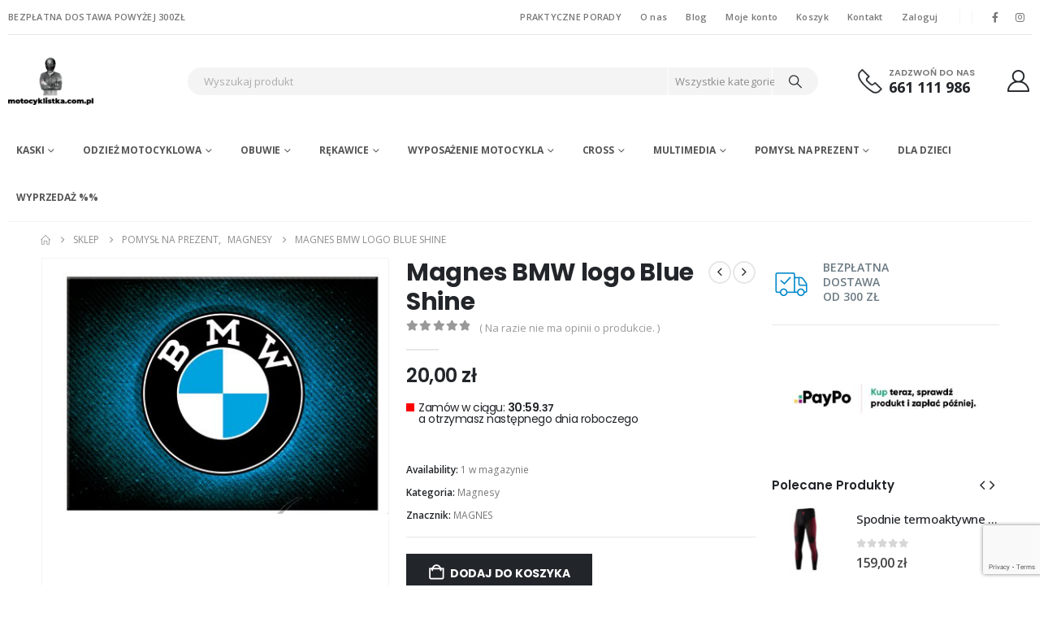

--- FILE ---
content_type: text/html; charset=UTF-8
request_url: https://motocyklistka.com.pl/produkt/magnes-bmw-logo-blue-shine/
body_size: 45473
content:
	<!DOCTYPE html>
	<html class=""  dir="ltr" lang="pl-PL" prefix="og: https://ogp.me/ns#">
	<head>
		<meta http-equiv="X-UA-Compatible" content="IE=edge" />
		<meta http-equiv="Content-Type" content="text/html; charset=UTF-8" />
		<meta name="viewport" content="width=device-width, initial-scale=1, minimum-scale=1" />

		<link rel="profile" href="https://gmpg.org/xfn/11" />
		<link rel="pingback" href="https://motocyklistka.com.pl/xmlrpc.php" />
		<title>Magnes BMW logo Blue Shine - Motocyklistka</title>
	<style>img:is([sizes="auto" i],[sizes^="auto," i]){contain-intrinsic-size:3000px 1500px}</style>
	
		<!-- All in One SEO 4.8.9 - aioseo.com -->
	<meta name="description" content="Magnes o wymiarach 8x6 cm." />
	<meta name="robots" content="max-image-preview:large" />
	<link rel="canonical" href="https://motocyklistka.com.pl/produkt/magnes-bmw-logo-blue-shine/" />
	<meta name="generator" content="All in One SEO (AIOSEO) 4.8.9" />
		<meta property="og:locale" content="pl_PL" />
		<meta property="og:site_name" content="Motocyklistka - Sklep internetowy z wyposażeniem dla motocyklistów" />
		<meta property="og:type" content="article" />
		<meta property="og:title" content="Magnes BMW logo Blue Shine - Motocyklistka" />
		<meta property="og:description" content="Magnes o wymiarach 8x6 cm." />
		<meta property="og:url" content="https://motocyklistka.com.pl/produkt/magnes-bmw-logo-blue-shine/" />
		<meta property="article:published_time" content="2021-08-12T12:39:23+00:00" />
		<meta property="article:modified_time" content="2021-08-12T12:39:25+00:00" />
		<meta name="twitter:card" content="summary_large_image" />
		<meta name="twitter:title" content="Magnes BMW logo Blue Shine - Motocyklistka" />
		<meta name="twitter:description" content="Magnes o wymiarach 8x6 cm." />
		<script type="application/ld+json" class="aioseo-schema">
			{"@context":"https:\/\/schema.org","@graph":[{"@type":"BreadcrumbList","@id":"https:\/\/motocyklistka.com.pl\/produkt\/magnes-bmw-logo-blue-shine\/#breadcrumblist","itemListElement":[{"@type":"ListItem","@id":"https:\/\/motocyklistka.com.pl#listItem","position":1,"name":"Home","item":"https:\/\/motocyklistka.com.pl","nextItem":{"@type":"ListItem","@id":"https:\/\/motocyklistka.com.pl\/sklep\/#listItem","name":"Sklep"}},{"@type":"ListItem","@id":"https:\/\/motocyklistka.com.pl\/sklep\/#listItem","position":2,"name":"Sklep","item":"https:\/\/motocyklistka.com.pl\/sklep\/","nextItem":{"@type":"ListItem","@id":"https:\/\/motocyklistka.com.pl\/kategoria-produktu\/pomysl-na-prezent\/#listItem","name":"POMYS\u0141 NA PREZENT"},"previousItem":{"@type":"ListItem","@id":"https:\/\/motocyklistka.com.pl#listItem","name":"Home"}},{"@type":"ListItem","@id":"https:\/\/motocyklistka.com.pl\/kategoria-produktu\/pomysl-na-prezent\/#listItem","position":3,"name":"POMYS\u0141 NA PREZENT","item":"https:\/\/motocyklistka.com.pl\/kategoria-produktu\/pomysl-na-prezent\/","nextItem":{"@type":"ListItem","@id":"https:\/\/motocyklistka.com.pl\/kategoria-produktu\/pomysl-na-prezent\/magnesy\/#listItem","name":"Magnesy"},"previousItem":{"@type":"ListItem","@id":"https:\/\/motocyklistka.com.pl\/sklep\/#listItem","name":"Sklep"}},{"@type":"ListItem","@id":"https:\/\/motocyklistka.com.pl\/kategoria-produktu\/pomysl-na-prezent\/magnesy\/#listItem","position":4,"name":"Magnesy","item":"https:\/\/motocyklistka.com.pl\/kategoria-produktu\/pomysl-na-prezent\/magnesy\/","nextItem":{"@type":"ListItem","@id":"https:\/\/motocyklistka.com.pl\/produkt\/magnes-bmw-logo-blue-shine\/#listItem","name":"Magnes BMW logo Blue Shine"},"previousItem":{"@type":"ListItem","@id":"https:\/\/motocyklistka.com.pl\/kategoria-produktu\/pomysl-na-prezent\/#listItem","name":"POMYS\u0141 NA PREZENT"}},{"@type":"ListItem","@id":"https:\/\/motocyklistka.com.pl\/produkt\/magnes-bmw-logo-blue-shine\/#listItem","position":5,"name":"Magnes BMW logo Blue Shine","previousItem":{"@type":"ListItem","@id":"https:\/\/motocyklistka.com.pl\/kategoria-produktu\/pomysl-na-prezent\/magnesy\/#listItem","name":"Magnesy"}}]},{"@type":"ItemPage","@id":"https:\/\/motocyklistka.com.pl\/produkt\/magnes-bmw-logo-blue-shine\/#itempage","url":"https:\/\/motocyklistka.com.pl\/produkt\/magnes-bmw-logo-blue-shine\/","name":"Magnes BMW logo Blue Shine - Motocyklistka","description":"Magnes o wymiarach 8x6 cm.","inLanguage":"pl-PL","isPartOf":{"@id":"https:\/\/motocyklistka.com.pl\/#website"},"breadcrumb":{"@id":"https:\/\/motocyklistka.com.pl\/produkt\/magnes-bmw-logo-blue-shine\/#breadcrumblist"},"image":{"@type":"ImageObject","url":"https:\/\/motocyklistka.com.pl\/wp-content\/uploads\/2021\/08\/1-5.png","@id":"https:\/\/motocyklistka.com.pl\/produkt\/magnes-bmw-logo-blue-shine\/#mainImage","width":439,"height":419},"primaryImageOfPage":{"@id":"https:\/\/motocyklistka.com.pl\/produkt\/magnes-bmw-logo-blue-shine\/#mainImage"},"datePublished":"2021-08-12T12:39:23+00:00","dateModified":"2021-08-12T12:39:25+00:00"},{"@type":"Organization","@id":"https:\/\/motocyklistka.com.pl\/#organization","name":"Motocyklistka","description":"Sklep internetowy z wyposa\u017ceniem dla motocyklist\u00f3w","url":"https:\/\/motocyklistka.com.pl\/"},{"@type":"WebSite","@id":"https:\/\/motocyklistka.com.pl\/#website","url":"https:\/\/motocyklistka.com.pl\/","name":"Motocyklistka","description":"Sklep internetowy z wyposa\u017ceniem dla motocyklist\u00f3w","inLanguage":"pl-PL","publisher":{"@id":"https:\/\/motocyklistka.com.pl\/#organization"}}]}
		</script>
		<!-- All in One SEO -->


<!-- Google Tag Manager for WordPress by gtm4wp.com -->
<script data-cfasync="false" data-pagespeed-no-defer>
	var gtm4wp_datalayer_name = "dataLayer";
	var dataLayer = dataLayer || [];
</script>
<!-- End Google Tag Manager for WordPress by gtm4wp.com --><link rel="preload" as="font" href="/wp-content/themes/porto/fonts/fontawesome/fa-brands-400.woff2" data-wpacu-preload-local-font="1" crossorigin>
<link rel="preload" as="font" href="/wp-content/themes/porto/fonts/fontawesome/fa-solid-900.woff2" data-wpacu-preload-local-font="1" crossorigin>
<link rel="preload" as="font" href="/wp-content/themes/porto/fonts/porto-font/porto.woff2?9562728" data-wpacu-preload-local-font="1" crossorigin>
<link rel='dns-prefetch' href='//www.googletagmanager.com' />
<link rel='dns-prefetch' href='//www.google.com' />
<link rel='dns-prefetch' href='//fonts.googleapis.com' />
<link rel="alternate" type="application/rss+xml" title="Motocyklistka &raquo; Kanał z wpisami" href="https://motocyklistka.com.pl/feed/" />
<link rel="alternate" type="application/rss+xml" title="Motocyklistka &raquo; Kanał z komentarzami" href="https://motocyklistka.com.pl/comments/feed/" />

<!-- Google Tag Manager for WordPress by gtm4wp.com -->
<!-- GTM Container placement set to footer -->
<script data-cfasync="false" data-pagespeed-no-defer>
	var dataLayer_content = {"pagePostType":"product","pagePostType2":"single-product","pagePostAuthor":"Motocyklistka"};
	dataLayer.push( dataLayer_content );
</script>
<script data-cfasync="false" data-pagespeed-no-defer>
(function(w,d,s,l,i){w[l]=w[l]||[];w[l].push({'gtm.start':
new Date().getTime(),event:'gtm.js'});var f=d.getElementsByTagName(s)[0],
j=d.createElement(s),dl=l!='dataLayer'?'&l='+l:'';j.async=true;j.src=
'//www.googletagmanager.com/gtm.js?id='+i+dl;f.parentNode.insertBefore(j,f);
})(window,document,'script','dataLayer','GTM-M8F3HZF');
</script>
<!-- End Google Tag Manager for WordPress by gtm4wp.com --><link rel="alternate" type="application/rss+xml" title="Motocyklistka &raquo; Magnes BMW logo Blue Shine Kanał z komentarzami" href="https://motocyklistka.com.pl/produkt/magnes-bmw-logo-blue-shine/feed/" />
		<link rel="shortcut icon" href="//motocyklistka.com.pl/wp-content/uploads/2021/02/logo1.jpg" type="image/x-icon" />
				<link rel="apple-touch-icon" href="" />
				<link rel="apple-touch-icon" sizes="120x120" href="" />
				<link rel="apple-touch-icon" sizes="76x76" href="" />
				<link rel="apple-touch-icon" sizes="152x152" href="" />
				<!-- This site uses the Google Analytics by MonsterInsights plugin v9.9.0 - Using Analytics tracking - https://www.monsterinsights.com/ -->
							<script src="//www.googletagmanager.com/gtag/js?id=G-M6J89V2RE8"  data-cfasync="false" data-wpfc-render="false" async></script>
			<script data-cfasync="false" data-wpfc-render="false">
				var mi_version = '9.9.0';
				var mi_track_user = true;
				var mi_no_track_reason = '';
								var MonsterInsightsDefaultLocations = {"page_location":"https:\/\/motocyklistka.com.pl\/produkt\/magnes-bmw-logo-blue-shine\/"};
								if ( typeof MonsterInsightsPrivacyGuardFilter === 'function' ) {
					var MonsterInsightsLocations = (typeof MonsterInsightsExcludeQuery === 'object') ? MonsterInsightsPrivacyGuardFilter( MonsterInsightsExcludeQuery ) : MonsterInsightsPrivacyGuardFilter( MonsterInsightsDefaultLocations );
				} else {
					var MonsterInsightsLocations = (typeof MonsterInsightsExcludeQuery === 'object') ? MonsterInsightsExcludeQuery : MonsterInsightsDefaultLocations;
				}

								var disableStrs = [
										'ga-disable-G-M6J89V2RE8',
									];

				/* Function to detect opted out users */
				function __gtagTrackerIsOptedOut() {
					for (var index = 0; index < disableStrs.length; index++) {
						if (document.cookie.indexOf(disableStrs[index] + '=true') > -1) {
							return true;
						}
					}

					return false;
				}

				/* Disable tracking if the opt-out cookie exists. */
				if (__gtagTrackerIsOptedOut()) {
					for (var index = 0; index < disableStrs.length; index++) {
						window[disableStrs[index]] = true;
					}
				}

				/* Opt-out function */
				function __gtagTrackerOptout() {
					for (var index = 0; index < disableStrs.length; index++) {
						document.cookie = disableStrs[index] + '=true; expires=Thu, 31 Dec 2099 23:59:59 UTC; path=/';
						window[disableStrs[index]] = true;
					}
				}

				if ('undefined' === typeof gaOptout) {
					function gaOptout() {
						__gtagTrackerOptout();
					}
				}
								window.dataLayer = window.dataLayer || [];

				window.MonsterInsightsDualTracker = {
					helpers: {},
					trackers: {},
				};
				if (mi_track_user) {
					function __gtagDataLayer() {
						dataLayer.push(arguments);
					}

					function __gtagTracker(type, name, parameters) {
						if (!parameters) {
							parameters = {};
						}

						if (parameters.send_to) {
							__gtagDataLayer.apply(null, arguments);
							return;
						}

						if (type === 'event') {
														parameters.send_to = monsterinsights_frontend.v4_id;
							var hookName = name;
							if (typeof parameters['event_category'] !== 'undefined') {
								hookName = parameters['event_category'] + ':' + name;
							}

							if (typeof MonsterInsightsDualTracker.trackers[hookName] !== 'undefined') {
								MonsterInsightsDualTracker.trackers[hookName](parameters);
							} else {
								__gtagDataLayer('event', name, parameters);
							}
							
						} else {
							__gtagDataLayer.apply(null, arguments);
						}
					}

					__gtagTracker('js', new Date());
					__gtagTracker('set', {
						'developer_id.dZGIzZG': true,
											});
					if ( MonsterInsightsLocations.page_location ) {
						__gtagTracker('set', MonsterInsightsLocations);
					}
										__gtagTracker('config', 'G-M6J89V2RE8', {"forceSSL":"true","link_attribution":"true"} );
										window.gtag = __gtagTracker;										(function () {
						/* https://developers.google.com/analytics/devguides/collection/analyticsjs/ */
						/* ga and __gaTracker compatibility shim. */
						var noopfn = function () {
							return null;
						};
						var newtracker = function () {
							return new Tracker();
						};
						var Tracker = function () {
							return null;
						};
						var p = Tracker.prototype;
						p.get = noopfn;
						p.set = noopfn;
						p.send = function () {
							var args = Array.prototype.slice.call(arguments);
							args.unshift('send');
							__gaTracker.apply(null, args);
						};
						var __gaTracker = function () {
							var len = arguments.length;
							if (len === 0) {
								return;
							}
							var f = arguments[len - 1];
							if (typeof f !== 'object' || f === null || typeof f.hitCallback !== 'function') {
								if ('send' === arguments[0]) {
									var hitConverted, hitObject = false, action;
									if ('event' === arguments[1]) {
										if ('undefined' !== typeof arguments[3]) {
											hitObject = {
												'eventAction': arguments[3],
												'eventCategory': arguments[2],
												'eventLabel': arguments[4],
												'value': arguments[5] ? arguments[5] : 1,
											}
										}
									}
									if ('pageview' === arguments[1]) {
										if ('undefined' !== typeof arguments[2]) {
											hitObject = {
												'eventAction': 'page_view',
												'page_path': arguments[2],
											}
										}
									}
									if (typeof arguments[2] === 'object') {
										hitObject = arguments[2];
									}
									if (typeof arguments[5] === 'object') {
										Object.assign(hitObject, arguments[5]);
									}
									if ('undefined' !== typeof arguments[1].hitType) {
										hitObject = arguments[1];
										if ('pageview' === hitObject.hitType) {
											hitObject.eventAction = 'page_view';
										}
									}
									if (hitObject) {
										action = 'timing' === arguments[1].hitType ? 'timing_complete' : hitObject.eventAction;
										hitConverted = mapArgs(hitObject);
										__gtagTracker('event', action, hitConverted);
									}
								}
								return;
							}

							function mapArgs(args) {
								var arg, hit = {};
								var gaMap = {
									'eventCategory': 'event_category',
									'eventAction': 'event_action',
									'eventLabel': 'event_label',
									'eventValue': 'event_value',
									'nonInteraction': 'non_interaction',
									'timingCategory': 'event_category',
									'timingVar': 'name',
									'timingValue': 'value',
									'timingLabel': 'event_label',
									'page': 'page_path',
									'location': 'page_location',
									'title': 'page_title',
									'referrer' : 'page_referrer',
								};
								for (arg in args) {
																		if (!(!args.hasOwnProperty(arg) || !gaMap.hasOwnProperty(arg))) {
										hit[gaMap[arg]] = args[arg];
									} else {
										hit[arg] = args[arg];
									}
								}
								return hit;
							}

							try {
								f.hitCallback();
							} catch (ex) {
							}
						};
						__gaTracker.create = newtracker;
						__gaTracker.getByName = newtracker;
						__gaTracker.getAll = function () {
							return [];
						};
						__gaTracker.remove = noopfn;
						__gaTracker.loaded = true;
						window['__gaTracker'] = __gaTracker;
					})();
									} else {
										console.log("");
					(function () {
						function __gtagTracker() {
							return null;
						}

						window['__gtagTracker'] = __gtagTracker;
						window['gtag'] = __gtagTracker;
					})();
									}
			</script>
			
							<!-- / Google Analytics by MonsterInsights -->
		<style   data-wpacu-inline-css-file='1'>
.sgr-main {
    transform: scale(0.895);
    transform-origin: 0 0;
    clear: both;
    padding: 10px 0 5px 0;
}

p.sgr-infotext {
    padding-bottom: 15px;
    font-size: 85%;
}

.grecaptcha-badge {
    visibility: visible;
}

</style>
<link rel='stylesheet' id='wpacu-combined-css-head-1' href='https://motocyklistka.com.pl/wp-content/cache/asset-cleanup/one/css/head-c638f8a865e8fe8f5bf86189694e1f11363c6622.css' type='text/css' media='all' />
<style id='wp-block-library-theme-inline-css'>.wp-block-audio :where(figcaption){color:#555;font-size:13px;text-align:center}.is-dark-theme .wp-block-audio :where(figcaption){color:#ffffffa6}.wp-block-audio{margin:0 0 1em}.wp-block-code{border:1px solid #ccc;border-radius:4px;font-family:Menlo,Consolas,monaco,monospace;padding:.8em 1em}.wp-block-embed :where(figcaption){color:#555;font-size:13px;text-align:center}.is-dark-theme .wp-block-embed :where(figcaption){color:#ffffffa6}.wp-block-embed{margin:0 0 1em}.blocks-gallery-caption{color:#555;font-size:13px;text-align:center}.is-dark-theme .blocks-gallery-caption{color:#ffffffa6}:root :where(.wp-block-image figcaption){color:#555;font-size:13px;text-align:center}.is-dark-theme :root :where(.wp-block-image figcaption){color:#ffffffa6}.wp-block-image{margin:0 0 1em}.wp-block-pullquote{border-bottom:4px solid;border-top:4px solid;color:currentColor;margin-bottom:1.75em}.wp-block-pullquote cite,.wp-block-pullquote footer,.wp-block-pullquote__citation{color:currentColor;font-size:.8125em;font-style:normal;text-transform:uppercase}.wp-block-quote{border-left:.25em solid;margin:0 0 1.75em;padding-left:1em}.wp-block-quote cite,.wp-block-quote footer{color:currentColor;font-size:.8125em;font-style:normal;position:relative}.wp-block-quote:where(.has-text-align-right){border-left:none;border-right:.25em solid;padding-left:0;padding-right:1em}.wp-block-quote:where(.has-text-align-center){border:none;padding-left:0}.wp-block-quote.is-large,.wp-block-quote.is-style-large,.wp-block-quote:where(.is-style-plain){border:none}.wp-block-search .wp-block-search__label{font-weight:700}.wp-block-search__button{border:1px solid #ccc;padding:.375em .625em}:where(.wp-block-group.has-background){padding:1.25em 2.375em}.wp-block-separator.has-css-opacity{opacity:.4}.wp-block-separator{border:none;border-bottom:2px solid;margin-left:auto;margin-right:auto}.wp-block-separator.has-alpha-channel-opacity{opacity:1}.wp-block-separator:not(.is-style-wide):not(.is-style-dots){width:100px}.wp-block-separator.has-background:not(.is-style-dots){border-bottom:none;height:1px}.wp-block-separator.has-background:not(.is-style-wide):not(.is-style-dots){height:2px}.wp-block-table{margin:0 0 1em}.wp-block-table td,.wp-block-table th{word-break:normal}.wp-block-table :where(figcaption){color:#555;font-size:13px;text-align:center}.is-dark-theme .wp-block-table :where(figcaption){color:#ffffffa6}.wp-block-video :where(figcaption){color:#555;font-size:13px;text-align:center}.is-dark-theme .wp-block-video :where(figcaption){color:#ffffffa6}.wp-block-video{margin:0 0 1em}:root :where(.wp-block-template-part.has-background){margin-bottom:0;margin-top:0;padding:1.25em 2.375em}</style>
<style id='classic-theme-styles-inline-css'>/*! This file is auto-generated */
.wp-block-button__link{color:#fff;background-color:#32373c;border-radius:9999px;box-shadow:none;text-decoration:none;padding:calc(.667em + 2px) calc(1.333em + 2px);font-size:1.125em}.wp-block-file__button{background:#32373c;color:#fff;text-decoration:none}</style>
<style id='global-styles-inline-css'>:root{--wp--preset--aspect-ratio--square:1;--wp--preset--aspect-ratio--4-3:4/3;--wp--preset--aspect-ratio--3-4:3/4;--wp--preset--aspect-ratio--3-2:3/2;--wp--preset--aspect-ratio--2-3:2/3;--wp--preset--aspect-ratio--16-9:16/9;--wp--preset--aspect-ratio--9-16:9/16;--wp--preset--color--black:#000000;--wp--preset--color--cyan-bluish-gray:#abb8c3;--wp--preset--color--white:#ffffff;--wp--preset--color--pale-pink:#f78da7;--wp--preset--color--vivid-red:#cf2e2e;--wp--preset--color--luminous-vivid-orange:#ff6900;--wp--preset--color--luminous-vivid-amber:#fcb900;--wp--preset--color--light-green-cyan:#7bdcb5;--wp--preset--color--vivid-green-cyan:#00d084;--wp--preset--color--pale-cyan-blue:#8ed1fc;--wp--preset--color--vivid-cyan-blue:#0693e3;--wp--preset--color--vivid-purple:#9b51e0;--wp--preset--color--primary:var(--porto-primary-color);--wp--preset--color--secondary:var(--porto-secondary-color);--wp--preset--color--tertiary:var(--porto-tertiary-color);--wp--preset--color--quaternary:var(--porto-quaternary-color);--wp--preset--color--dark:var(--porto-dark-color);--wp--preset--color--light:var(--porto-light-color);--wp--preset--color--primary-hover:var(--porto-primary-light-5);--wp--preset--gradient--vivid-cyan-blue-to-vivid-purple:linear-gradient(135deg,rgba(6,147,227,1) 0%,rgb(155,81,224) 100%);--wp--preset--gradient--light-green-cyan-to-vivid-green-cyan:linear-gradient(135deg,rgb(122,220,180) 0%,rgb(0,208,130) 100%);--wp--preset--gradient--luminous-vivid-amber-to-luminous-vivid-orange:linear-gradient(135deg,rgba(252,185,0,1) 0%,rgba(255,105,0,1) 100%);--wp--preset--gradient--luminous-vivid-orange-to-vivid-red:linear-gradient(135deg,rgba(255,105,0,1) 0%,rgb(207,46,46) 100%);--wp--preset--gradient--very-light-gray-to-cyan-bluish-gray:linear-gradient(135deg,rgb(238,238,238) 0%,rgb(169,184,195) 100%);--wp--preset--gradient--cool-to-warm-spectrum:linear-gradient(135deg,rgb(74,234,220) 0%,rgb(151,120,209) 20%,rgb(207,42,186) 40%,rgb(238,44,130) 60%,rgb(251,105,98) 80%,rgb(254,248,76) 100%);--wp--preset--gradient--blush-light-purple:linear-gradient(135deg,rgb(255,206,236) 0%,rgb(152,150,240) 100%);--wp--preset--gradient--blush-bordeaux:linear-gradient(135deg,rgb(254,205,165) 0%,rgb(254,45,45) 50%,rgb(107,0,62) 100%);--wp--preset--gradient--luminous-dusk:linear-gradient(135deg,rgb(255,203,112) 0%,rgb(199,81,192) 50%,rgb(65,88,208) 100%);--wp--preset--gradient--pale-ocean:linear-gradient(135deg,rgb(255,245,203) 0%,rgb(182,227,212) 50%,rgb(51,167,181) 100%);--wp--preset--gradient--electric-grass:linear-gradient(135deg,rgb(202,248,128) 0%,rgb(113,206,126) 100%);--wp--preset--gradient--midnight:linear-gradient(135deg,rgb(2,3,129) 0%,rgb(40,116,252) 100%);--wp--preset--font-size--small:13px;--wp--preset--font-size--medium:20px;--wp--preset--font-size--large:36px;--wp--preset--font-size--x-large:42px;--wp--preset--spacing--20:0.44rem;--wp--preset--spacing--30:0.67rem;--wp--preset--spacing--40:1rem;--wp--preset--spacing--50:1.5rem;--wp--preset--spacing--60:2.25rem;--wp--preset--spacing--70:3.38rem;--wp--preset--spacing--80:5.06rem;--wp--preset--shadow--natural:6px 6px 9px rgba(0, 0, 0, 0.2);--wp--preset--shadow--deep:12px 12px 50px rgba(0, 0, 0, 0.4);--wp--preset--shadow--sharp:6px 6px 0px rgba(0, 0, 0, 0.2);--wp--preset--shadow--outlined:6px 6px 0px -3px rgba(255, 255, 255, 1), 6px 6px rgba(0, 0, 0, 1);--wp--preset--shadow--crisp:6px 6px 0px rgba(0, 0, 0, 1)}:where(.is-layout-flex){gap:.5em}:where(.is-layout-grid){gap:.5em}body .is-layout-flex{display:flex}.is-layout-flex{flex-wrap:wrap;align-items:center}.is-layout-flex>:is(*,div){margin:0}body .is-layout-grid{display:grid}.is-layout-grid>:is(*,div){margin:0}:where(.wp-block-columns.is-layout-flex){gap:2em}:where(.wp-block-columns.is-layout-grid){gap:2em}:where(.wp-block-post-template.is-layout-flex){gap:1.25em}:where(.wp-block-post-template.is-layout-grid){gap:1.25em}.has-black-color{color:var(--wp--preset--color--black)!important}.has-cyan-bluish-gray-color{color:var(--wp--preset--color--cyan-bluish-gray)!important}.has-white-color{color:var(--wp--preset--color--white)!important}.has-pale-pink-color{color:var(--wp--preset--color--pale-pink)!important}.has-vivid-red-color{color:var(--wp--preset--color--vivid-red)!important}.has-luminous-vivid-orange-color{color:var(--wp--preset--color--luminous-vivid-orange)!important}.has-luminous-vivid-amber-color{color:var(--wp--preset--color--luminous-vivid-amber)!important}.has-light-green-cyan-color{color:var(--wp--preset--color--light-green-cyan)!important}.has-vivid-green-cyan-color{color:var(--wp--preset--color--vivid-green-cyan)!important}.has-pale-cyan-blue-color{color:var(--wp--preset--color--pale-cyan-blue)!important}.has-vivid-cyan-blue-color{color:var(--wp--preset--color--vivid-cyan-blue)!important}.has-vivid-purple-color{color:var(--wp--preset--color--vivid-purple)!important}.has-black-background-color{background-color:var(--wp--preset--color--black)!important}.has-cyan-bluish-gray-background-color{background-color:var(--wp--preset--color--cyan-bluish-gray)!important}.has-white-background-color{background-color:var(--wp--preset--color--white)!important}.has-pale-pink-background-color{background-color:var(--wp--preset--color--pale-pink)!important}.has-vivid-red-background-color{background-color:var(--wp--preset--color--vivid-red)!important}.has-luminous-vivid-orange-background-color{background-color:var(--wp--preset--color--luminous-vivid-orange)!important}.has-luminous-vivid-amber-background-color{background-color:var(--wp--preset--color--luminous-vivid-amber)!important}.has-light-green-cyan-background-color{background-color:var(--wp--preset--color--light-green-cyan)!important}.has-vivid-green-cyan-background-color{background-color:var(--wp--preset--color--vivid-green-cyan)!important}.has-pale-cyan-blue-background-color{background-color:var(--wp--preset--color--pale-cyan-blue)!important}.has-vivid-cyan-blue-background-color{background-color:var(--wp--preset--color--vivid-cyan-blue)!important}.has-vivid-purple-background-color{background-color:var(--wp--preset--color--vivid-purple)!important}.has-black-border-color{border-color:var(--wp--preset--color--black)!important}.has-cyan-bluish-gray-border-color{border-color:var(--wp--preset--color--cyan-bluish-gray)!important}.has-white-border-color{border-color:var(--wp--preset--color--white)!important}.has-pale-pink-border-color{border-color:var(--wp--preset--color--pale-pink)!important}.has-vivid-red-border-color{border-color:var(--wp--preset--color--vivid-red)!important}.has-luminous-vivid-orange-border-color{border-color:var(--wp--preset--color--luminous-vivid-orange)!important}.has-luminous-vivid-amber-border-color{border-color:var(--wp--preset--color--luminous-vivid-amber)!important}.has-light-green-cyan-border-color{border-color:var(--wp--preset--color--light-green-cyan)!important}.has-vivid-green-cyan-border-color{border-color:var(--wp--preset--color--vivid-green-cyan)!important}.has-pale-cyan-blue-border-color{border-color:var(--wp--preset--color--pale-cyan-blue)!important}.has-vivid-cyan-blue-border-color{border-color:var(--wp--preset--color--vivid-cyan-blue)!important}.has-vivid-purple-border-color{border-color:var(--wp--preset--color--vivid-purple)!important}.has-vivid-cyan-blue-to-vivid-purple-gradient-background{background:var(--wp--preset--gradient--vivid-cyan-blue-to-vivid-purple)!important}.has-light-green-cyan-to-vivid-green-cyan-gradient-background{background:var(--wp--preset--gradient--light-green-cyan-to-vivid-green-cyan)!important}.has-luminous-vivid-amber-to-luminous-vivid-orange-gradient-background{background:var(--wp--preset--gradient--luminous-vivid-amber-to-luminous-vivid-orange)!important}.has-luminous-vivid-orange-to-vivid-red-gradient-background{background:var(--wp--preset--gradient--luminous-vivid-orange-to-vivid-red)!important}.has-very-light-gray-to-cyan-bluish-gray-gradient-background{background:var(--wp--preset--gradient--very-light-gray-to-cyan-bluish-gray)!important}.has-cool-to-warm-spectrum-gradient-background{background:var(--wp--preset--gradient--cool-to-warm-spectrum)!important}.has-blush-light-purple-gradient-background{background:var(--wp--preset--gradient--blush-light-purple)!important}.has-blush-bordeaux-gradient-background{background:var(--wp--preset--gradient--blush-bordeaux)!important}.has-luminous-dusk-gradient-background{background:var(--wp--preset--gradient--luminous-dusk)!important}.has-pale-ocean-gradient-background{background:var(--wp--preset--gradient--pale-ocean)!important}.has-electric-grass-gradient-background{background:var(--wp--preset--gradient--electric-grass)!important}.has-midnight-gradient-background{background:var(--wp--preset--gradient--midnight)!important}.has-small-font-size{font-size:var(--wp--preset--font-size--small)!important}.has-medium-font-size{font-size:var(--wp--preset--font-size--medium)!important}.has-large-font-size{font-size:var(--wp--preset--font-size--large)!important}.has-x-large-font-size{font-size:var(--wp--preset--font-size--x-large)!important}:where(.wp-block-post-template.is-layout-flex){gap:1.25em}:where(.wp-block-post-template.is-layout-grid){gap:1.25em}:where(.wp-block-columns.is-layout-flex){gap:2em}:where(.wp-block-columns.is-layout-grid){gap:2em}:root :where(.wp-block-pullquote){font-size:1.5em;line-height:1.6}</style>
<style   data-wpacu-inline-css-file='1'>
.wpcf7 .screen-reader-response {
	position: absolute;
	overflow: hidden;
	clip: rect(1px, 1px, 1px, 1px);
	clip-path: inset(50%);
	height: 1px;
	width: 1px;
	margin: -1px;
	padding: 0;
	border: 0;
	word-wrap: normal !important;
}

.wpcf7 .hidden-fields-container {
	display: none;
}

.wpcf7 form .wpcf7-response-output {
	margin: 2em 0.5em 1em;
	padding: 0.2em 1em;
	border: 2px solid #00a0d2; /* Blue */
}

.wpcf7 form.init .wpcf7-response-output,
.wpcf7 form.resetting .wpcf7-response-output,
.wpcf7 form.submitting .wpcf7-response-output {
	display: none;
}

.wpcf7 form.sent .wpcf7-response-output {
	border-color: #46b450; /* Green */
}

.wpcf7 form.failed .wpcf7-response-output,
.wpcf7 form.aborted .wpcf7-response-output {
	border-color: #dc3232; /* Red */
}

.wpcf7 form.spam .wpcf7-response-output {
	border-color: #f56e28; /* Orange */
}

.wpcf7 form.invalid .wpcf7-response-output,
.wpcf7 form.unaccepted .wpcf7-response-output,
.wpcf7 form.payment-required .wpcf7-response-output {
	border-color: #ffb900; /* Yellow */
}

.wpcf7-form-control-wrap {
	position: relative;
}

.wpcf7-not-valid-tip {
	color: #dc3232; /* Red */
	font-size: 1em;
	font-weight: normal;
	display: block;
}

.use-floating-validation-tip .wpcf7-not-valid-tip {
	position: relative;
	top: -2ex;
	left: 1em;
	z-index: 100;
	border: 1px solid #dc3232;
	background: #fff;
	padding: .2em .8em;
	width: 24em;
}

.wpcf7-list-item {
	display: inline-block;
	margin: 0 0 0 1em;
}

.wpcf7-list-item-label::before,
.wpcf7-list-item-label::after {
	content: " ";
}

.wpcf7-spinner {
	visibility: hidden;
	display: inline-block;
	background-color: #23282d; /* Dark Gray 800 */
	opacity: 0.75;
	width: 24px;
	height: 24px;
	border: none;
	border-radius: 100%;
	padding: 0;
	margin: 0 24px;
	position: relative;
}

form.submitting .wpcf7-spinner {
	visibility: visible;
}

.wpcf7-spinner::before {
	content: '';
	position: absolute;
	background-color: #fbfbfc; /* Light Gray 100 */
	top: 4px;
	left: 4px;
	width: 6px;
	height: 6px;
	border: none;
	border-radius: 100%;
	transform-origin: 8px 8px;
	animation-name: spin;
	animation-duration: 1000ms;
	animation-timing-function: linear;
	animation-iteration-count: infinite;
}

@media (prefers-reduced-motion: reduce) {
	.wpcf7-spinner::before {
		animation-name: blink;
		animation-duration: 2000ms;
	}
}

@keyframes spin {
	from {
		transform: rotate(0deg);
	}

	to {
		transform: rotate(360deg);
	}
}

@keyframes blink {
	from {
		opacity: 0;
	}

	50% {
		opacity: 1;
	}

	to {
		opacity: 0;
	}
}

.wpcf7 [inert] {
	opacity: 0.5;
}

.wpcf7 input[type="file"] {
	cursor: pointer;
}

.wpcf7 input[type="file"]:disabled {
	cursor: default;
}

.wpcf7 .wpcf7-submit:disabled {
	cursor: not-allowed;
}

.wpcf7 input[type="url"],
.wpcf7 input[type="email"],
.wpcf7 input[type="tel"] {
	direction: ltr;
}

.wpcf7-reflection > output {
	display: list-item;
	list-style: none;
}

.wpcf7-reflection > output[hidden] {
	display: none;
}

</style>
<style   data-wpacu-inline-css-file='1'>
.eraty-image-button,
.eraty-image-button:hover,
.eraty-image-button:focus {
    background: none;
    border: none;
    outline: none;
    padding: 5px 0;
}

.eraty-confirmation-buttons:after {
    content: '';
    display: block;
    clear: both;
}

.eraty-confirmation-buttons button:first-child {
    float: left;
}

.eraty-confirmation-buttons button:last-child {
    float: right;
}

.woocommerce .eraty-confirmation-credit-rule input[name="eraty-confirmation"] {
    display: inline-block;
}
</style>


<style id='woocommerce-inline-inline-css'>
.woocommerce form .form-row .required { visibility: visible; }
</style>
<style   data-wpacu-inline-css-file='1'>
.tax-product_brand .brand-description{overflow:hidden;zoom:1}.tax-product_brand .brand-description img.brand-thumbnail{width:25%;float:right}.tax-product_brand .brand-description .text{width:72%;float:left}.widget_brand_description img{box-sizing:border-box;width:100%;max-width:none;height:auto;margin:0 0 1em}ul.brand-thumbnails{margin-left:0;margin-bottom:0;clear:both;list-style:none}ul.brand-thumbnails:before{clear:both;content:"";display:table}ul.brand-thumbnails:after{clear:both;content:"";display:table}ul.brand-thumbnails li{float:left;margin:0 3.8% 1em 0;padding:0;position:relative;width:22.05%}ul.brand-thumbnails.fluid-columns li{width:auto}ul.brand-thumbnails:not(.fluid-columns) li.first{clear:both}ul.brand-thumbnails:not(.fluid-columns) li.last{margin-right:0}ul.brand-thumbnails.columns-1 li{width:100%;margin-right:0}ul.brand-thumbnails.columns-2 li{width:48%}ul.brand-thumbnails.columns-3 li{width:30.75%}ul.brand-thumbnails.columns-5 li{width:16.95%}ul.brand-thumbnails.columns-6 li{width:13.5%}.brand-thumbnails li img{box-sizing:border-box;width:100%;max-width:none;height:auto;margin:0}@media screen and (max-width:768px){ul.brand-thumbnails:not(.fluid-columns) li{width:48%!important}ul.brand-thumbnails:not(.fluid-columns) li.first{clear:none}ul.brand-thumbnails:not(.fluid-columns) li.last{margin-right:3.8%}ul.brand-thumbnails:not(.fluid-columns) li:nth-of-type(odd){clear:both}ul.brand-thumbnails:not(.fluid-columns) li:nth-of-type(even){margin-right:0}}.brand-thumbnails-description li{text-align:center}.brand-thumbnails-description li .term-thumbnail img{display:inline}.brand-thumbnails-description li .term-description{margin-top:1em;text-align:left}#brands_a_z h3:target{text-decoration:underline}ul.brands_index{list-style:none outside;overflow:hidden;zoom:1}ul.brands_index li{float:left;margin:0 2px 2px 0}ul.brands_index li a,ul.brands_index li span{border:1px solid #ccc;padding:6px;line-height:1em;float:left;text-decoration:none}ul.brands_index li span{border-color:#eee;color:#ddd}ul.brands_index li a:hover{border-width:2px;padding:5px;text-decoration:none}ul.brands_index li a.active{border-width:2px;padding:5px}div#brands_a_z a.top{border:1px solid #ccc;padding:4px;line-height:1em;float:right;text-decoration:none;font-size:.8em}
</style>
<style   data-wpacu-inline-css-file='1'>
.fs-free-shipping-notice-and-button-wrapper{align-content:start;align-items:center;display:flex;flex-direction:row;flex-wrap:wrap;justify-content:space-between}.fs-free-shipping-notice-continue-shopping-button-wrapper,.fs-free-shipping-notice-text-and-progress-bar-wrapper{flex:0 1 auto;margin:0 .5em}.fs-free-shipping-notice-progress-bar-wrapper{align-items:center;display:flex;flex-direction:row}.fs-free-shipping-notice-progress-bar{border:1px solid #fff;border-radius:10px;height:10px;margin-left:10px;margin-right:10px;position:relative;width:100%}.fs-free-shipping-notice-progress-bar>span{background-color:#fff;border-bottom-left-radius:10px;border-top-left-radius:10px;display:block;height:100%;overflow:hidden;position:relative}.button.flexible-shipping-free-shipping-button{margin-left:0}

</style>
<style   data-wpacu-inline-css-file='1'>
.porto-free-shipping {
  padding: 1.25rem 1rem;
  background-color: #fbf7ed;
}
.porto-free-shipping .porto-free-shipping-notice {
  display: flex;
  font-size: 0.8125rem;
  font-weight: 600;
  line-height: 1.25rem;
  letter-spacing: -0.01em;
  color: var(--porto-heading-color);
  margin-bottom: 0.625rem;
}
.porto-free-shipping .porto-free-shipping-notice i {
  font-size: 1.125rem;
  margin: 0 0.25rem 0 0;
}
.porto-free-shipping .porto-free-shipping-notice bdi {
  color: var(--porto-primary-color);
}
.porto-free-shipping .porto-free-shipping-bar {
  display: block;
  height: 8px;
  width: 100%;
  pointer-events: none;
  -webkit-appearance: none;
  appearance: none;
  border: 0;
  background-color: #f4f4f4;
}
.porto-free-shipping .porto-free-shipping-bar::-webkit-progress-bar {
  background-color: #e7e7e7;
}
.porto-free-shipping .porto-free-shipping-bar::-webkit-progress-value {
  background-color: var(--porto-primary-color);
}

body.dark .porto-free-shipping {
  background-color: #444951;
}

.woocommerce-checkout .porto-free-shipping {
  margin-bottom: 2rem;
}

#mini-cart.minicart-offcanvas .widget_shopping_cart_content .porto-free-shipping {
  margin-left: -1.25rem;
  margin-right: -1.25rem;
  padding-left: 1.25rem;
  padding-right: 1.25rem;
}

#mini-cart ul li:last-child {
  border-bottom: none;
}

.woocommerce-cart-form .porto-free-shipping {
  margin-bottom: 10px;
}

.mini-cart:not(.minicart-offcanvas) .widget_shopping_cart_content .porto-free-shipping {
  margin-left: -15px;
  margin-right: -15px;
  padding-left: 1.5625rem;
  padding-right: 1.5625rem;
}
</style>

<link rel='stylesheet' id='porto-google-fonts-css' href='//fonts.googleapis.com/css?family=Open+Sans%3A400%2C500%2C600%2C700%2C800%7CPoppins%3A400%2C500%2C600%2C700%2C800%7COswald%3A400%2C600%2C700&#038;ver=6.8.3' media='all' />



<style   data-wpacu-inline-css-file='1'>
.widget.contact-info li,.widget.contact-info ul{border-width:0;margin:0;padding:0}.widget.contact-info li a:hover{text-decoration:underline}.widget.contact-info li:not(:last-child){margin-bottom:10px}.widget.contact-info p{margin-bottom:10px}.widget.contact-info i{clear:both;float:left;text-align:center;width:16px;top:-2px;margin:4px 9px 10px 0;font-size:1.3em;position:static!important}.widget.contact-info .contact-info-block .contact-details span,.widget.contact-info .contact-info-block .contact-details strong{display:block;padding-left:25px}
</style>
<style   data-wpacu-inline-css-file='1'>
.widget.widget_text li,.widget.widget_text ul{border-width:0;padding:0;margin:0}.widget.widget_text li p,.widget.widget_text ul p{margin-bottom:10px}
</style>
<style   data-wpacu-inline-css-file='1'>
.widget .tagcloud,.widget .wp-block-tag-cloud{margin-top:-0.3846em;margin-bottom:-0.3846em}.widget .tagcloud a,.widget .wp-block-tag-cloud a{margin:0.3846em 0.3846em 0.3846em 0;padding:0.25rem 0.5rem;line-height:1;display:inline-block;font-size:10px!important;text-transform:uppercase;font-weight:700;border-radius:10px;background:var(--porto-heading-color);color:var(--porto-body-bg)}.widget .tagcloud a:hover,.widget .wp-block-tag-cloud a:hover{background:var(--porto-heading-light-8)}
</style>
<style   data-wpacu-inline-css-file='1'>
.follow-us .share-links a{width:30px;height:30px;border-radius:30px;margin:2px;overflow:hidden;box-shadow:0 2px 2px 0 rgba(0,0,0,0.3);font-size:14px}.follow-us .share-links a:not(:hover){color:#525252;background-color:#fff}.follow-us .share-links a:hover{color:#fff}
</style>



<style   data-wpacu-inline-css-file='1'>
.footer-top .widget:last-child{margin-bottom:0}.footer .widget.contact-info .contact-details strong{font-weight:400}#footer .footer-main>.container{padding-top:4.75rem;padding-bottom:2.4rem}#footer .footer-bottom .container{display:flex;align-items:center;justify-content:space-between}@media (max-width:991px){#footer .footer-bottom .container{display:block}}#footer .footer-bottom .container>div{flex:1}@media (max-width:991px){#footer .footer-bottom .container>div{padding:10px 0;text-align:left}}#footer .footer-bottom .footer-left{padding:10px 8px 10px 0;text-align:left}#footer .footer-bottom .footer-center{padding:10px 8px;text-align:center}#footer .footer-bottom .footer-right{padding:10px 0 10px 8px;text-align:right}#footer .footer-bottom .widget{display:inline-block;margin:0}@media (max-width:991px){#footer .footer-bottom .widget{display:block;margin-top:5px}}#footer .footer-bottom .widget>div>ul,#footer .footer-bottom .widget>ul{border-width:0}#footer .footer-bottom .widget>div>ul li,#footer .footer-bottom .widget>ul li{border-width:0}#footer .footer-bottom .widget_nav_menu ul{margin:0}#footer .footer-bottom .widget_nav_menu ul li{display:inline-block;padding:0 8px}#footer .footer-bottom .widget_nav_menu ul li:last-child{padding-right:0}#footer .footer-bottom .widget_nav_menu ul li:before{margin-left:0;border:none;width:auto;height:auto}#footer .footer-bottom .footer-left{}#footer .footer-bottom .footer-left .widget{margin-right:calc(var(--porto-column-spacing) + 5px)}@media (max-width:991px){#footer .footer-bottom .footer-left .widget{margin-right:0}}#footer .footer-bottom .footer-right{}#footer .footer-bottom .footer-right .widget{margin-left:calc(var(--porto-column-spacing) + 5px)}@media (max-width:991px){#footer .footer-bottom .footer-right .widget{margin-left:0}}#footer .footer-bottom .tooltip{display:none!important}.footer-wrapper.fixed #footer .footer-bottom,.footer-wrapper.simple #footer .footer-bottom{padding:0}.footer-wrapper.fixed #footer .footer-bottom .logo,.footer-wrapper.simple #footer .footer-bottom .logo{display:none}@media (max-width:991px){.footer-wrapper.fixed #footer .footer-bottom .footer-center,.footer-wrapper.simple #footer .footer-bottom .footer-center{display:none}}@media (max-width:575px){.footer-wrapper.fixed #footer .footer-bottom .footer-right,.footer-wrapper.simple #footer .footer-bottom .footer-right{display:none}.footer-wrapper.fixed #footer .footer-bottom .footer-left,.footer-wrapper.simple #footer .footer-bottom .footer-left{text-align:center}}.footer-wrapper .post-item-small h5{font-size:inherit}
</style>

<style  media='(max-width:991px)' data-wpacu-inline-css-file='1'>
.mobile-sidebar{margin-top:0!important;padding-left:0!important;padding-right:0!important;height:100%;width:290px;top:0;bottom:0;left:0;z-index:9000;transform:translateX(-100%);transition:transform 0.2s ease-in-out;background:var(--porto-body-bg)}.mobile-sidebar.sidebar{position:fixed;padding-top:0;padding-bottom:0}.mobile-sidebar .sidebar-toggle{display:block;background:var(--porto-body-bg)}.mobile-sidebar>[data-plugin-sticky]{height:100%}.mobile-sidebar .widget{margin-top:0}.mobile-sidebar .sidebar-content{display:block;overflow-x:hidden;overflow-y:scroll;height:100%;padding:20px;-webkit-overflow-scrolling:touch}.mobile-sidebar .sidebar-content::-webkit-scrollbar{width:5px}.mobile-sidebar .sidebar-content::-webkit-scrollbar-thumb{border-radius:0px;background:var(--porto-gray-2)}.column2-right-sidebar .mobile-sidebar,.column2-wide-right-sidebar .mobile-sidebar,.mobile-sidebar.right-sidebar{right:0;left:auto;transform:translateX(100%)}html.sidebar-opened body>:not(.mfp-bg):not(.mfp-wrap){z-index:0}html.sidebar-opened .mobile-sidebar{z-index:9000;transition:transform 0.3s;transform:translateX(0)}html.sidebar-opened .mobile-sidebar .sidebar-toggle i:before{content:"\f00d"}html.sidebar-opened .page-wrapper{left:260px;overflow:visible}html.sidebar-opened #header.sticky-header .header-main.sticky{left:260px}html.sidebar-opened.sidebar-right-opened #header.sticky-header .header-main.sticky,html.sidebar-opened.sidebar-right-opened .page-wrapper{left:-260px}
</style>








<style   data-wpacu-inline-css-file='1'>
@charset "UTF-8";#login-form-popup .account-sub-title{font-size:22px;font-weight:700;letter-spacing:-0.01em}#login-form-popup .account-sub-title i{font-size:35px}#login-form-popup .featured-boxes{border:2px solid var(--porto-gray-5)}#login-form-popup .register-btn{margin:20px 0 0;color:var(--porto-heading-color);letter-spacing:-0.025em;outline:none}#login-form-popup .register-btn:hover{color:var(--porto-primary-color)}#login-form-popup{position:relative;width:80%;max-width:525px;margin-left:auto;margin-right:auto}#login-form-popup .featured-box{margin-bottom:0;box-shadow:none;border:none;border-radius:0}#login-form-popup .featured-box .box-content{padding:45px 36px 30px;border:none}#login-form-popup .featured-box h2{text-transform:uppercase;font-size:15px;letter-spacing:0.05em;font-weight:600;line-height:2}#login-form-popup .porto-social-login-section{margin-top:20px}.porto-social-login-section{background:#f4f4f2;text-align:center;padding:20px 20px 25px}.porto-social-login-section p{text-transform:uppercase;font-size:12px;color:var(--porto-h4-color,var(--porto-heading-color));font-weight:600;margin-bottom:8px}#login-form-popup .col2-set{margin-left:-20px;margin-right:-20px}#login-form-popup .col-1,#login-form-popup .col-2{padding-left:20px;padding-right:20px}@media (min-width:992px){#login-form-popup .col-1{border-right:1px solid #f5f6f6}}#login-form-popup .input-text{box-shadow:none;padding-top:10px;padding-bottom:10px;border-color:#ddd;border-radius:2px;line-height:1.5!important}#login-form-popup .form-row{margin-bottom:20px}#login-form-popup .woocommerce-privacy-policy-text{display:none}#login-form-popup .button{border-radius:2px;padding:18px 24px;text-shadow:none;font-family:var(--porto-add-to-cart-ff,var(--porto-body-ff)),sans-serif;font-size:12px;letter-spacing:-0.025em}#login-form-popup label.inline{margin-top:15px;float:right;position:relative;cursor:pointer;line-height:1.5}#login-form-popup label.inline input[type=checkbox]{opacity:0;margin-right:8px;margin-top:0;margin-bottom:0}#login-form-popup label.inline span:before{content:"";position:absolute;border:1px solid #ddd;border-radius:1px;width:16px;height:16px;left:0;top:0;text-align:center;line-height:15px;font-family:var(--fa-style-family-classic,"Font Awesome 6 Free");font-weight:900;font-size:9px;color:#aaa}#login-form-popup label.inline input[type=checkbox]:checked+span:before{content:""}#login-form-popup .social-button i{font-size:16px;margin-right:8px}#login-form-popup p.status{color:var(--porto-h4-color,var(--porto-heading-color))}.porto-social-login-section .google-plus{background:#dd4e31}.porto-social-login-section .facebook{background:#3a589d}.porto-social-login-section .twitter{background:#1aa9e1}.featured-box .porto-social-login-section i{color:#fff}.porto-social-login-section .social-button:hover{background:var(--porto-primary-color)}html.panel-opened body>.mfp-bg{z-index:9042}html.panel-opened body>.mfp-wrap{z-index:9043}
</style>

<style   data-wpacu-inline-css-file='1'>
/*
Theme Name: Porto
Theme URI: https://www.portotheme.com/wordpress/porto
Author: P-THEMES
Author URI: https://www.portotheme.com/
Description: Porto Responsive Wordpress Multi Purpose + eCommerce Theme.
Version: 7.7.0
License: GNU General Public License version 3.0
License URI: http://www.gnu.org/licenses/gpl-3.0.html
Tags: woocommerce, business, corporate, e-commerce, blog, news, education, food-and-drink, portfolio, responsive, blue, black, green, white, light, dark, red, two-columns, three-columns, four-columns, left-sidebar, right-sidebar, fixed-layout, responsive-layout, custom-menu, editor-style, featured-images, flexible-header, full-width-template, microformats, post-formats, rtl-language-support, sticky-post, theme-options, translation-ready, accessibility-ready, block-styles, custom-background, custom-colors, custom-header, custom-logo, footer-widgets, template-editing, grid-layout, one-column, wide-blocks
Text Domain: porto
*/

/*************** ADD YOUR CUSTOM CSS HERE  ***************/

.bypostauthor { display: block; }

</style>
<style id='porto-style-inline-css'>.side-header-narrow-bar-logo{max-width:170px}.page-top ul.breadcrumb>li.home{display:inline-block}.page-top ul.breadcrumb>li.home a{position:relative;width:1em;text-indent:-9999px}.page-top ul.breadcrumb>li.home a:after{content:"\e883";font-family:'porto';float:left;text-indent:0}.product-images .img-thumbnail .inner,.product-images .img-thumbnail .inner img{-webkit-transform:none;transform:none}.sticky-product{position:fixed;top:0;left:0;width:100%;z-index:1001;background-color:#fff;box-shadow:0 3px 5px rgb(0 0 0 / .08);padding:15px 0}.sticky-product.pos-bottom{top:auto;bottom:var(--porto-icon-menus-mobile,0);box-shadow:0 -3px 5px rgb(0 0 0 / .08)}.sticky-product .container{display:-ms-flexbox;display:flex;-ms-flex-align:center;align-items:center;-ms-flex-wrap:wrap;flex-wrap:wrap}.sticky-product .sticky-image{max-width:60px;margin-right:15px}.sticky-product .add-to-cart{-ms-flex:1;flex:1;text-align:right;margin-top:5px}.sticky-product .product-name{font-size:16px;font-weight:600;line-height:inherit;margin-bottom:0}.sticky-product .sticky-detail{line-height:1.5;display:-ms-flexbox;display:flex}.sticky-product .star-rating{margin:5px 15px;font-size:1em}.sticky-product .availability{padding-top:2px}.sticky-product .sticky-detail .price{font-family:Poppins,Poppins,sans-serif;font-weight:400;margin-bottom:0;font-size:1.3em;line-height:1.5}.sticky-product.pos-top:not(.hide){top:0;opacity:1;visibility:visible;transform:translate3d(0,0,0)}.sticky-product.pos-top.scroll-down{opacity:0!important;visibility:hidden;transform:translate3d(0,-100%,0)}.sticky-product.sticky-ready{transition:left .3s,visibility 0.3s,opacity 0.3s,transform 0.3s,top 0.3s ease}.sticky-product .quantity.extra-type{display:none}@media (min-width:992px){body.single-product .sticky-product .container{padding-left:calc(var(--porto-grid-gutter-width) / 2);padding-right:calc(var(--porto-grid-gutter-width) / 2)}}.sticky-product .container{padding-left:var(--porto-fluid-spacing);padding-right:var(--porto-fluid-spacing)}@media (max-width:768px){.sticky-product .sticky-image,.sticky-product .sticky-detail,.sticky-product{display:none}.sticky-product.show-mobile{display:block;padding-top:10px;padding-bottom:10px}.sticky-product.show-mobile .add-to-cart{margin-top:0}.sticky-product.show-mobile .single_add_to_cart_button{margin:0;width:100%}}#login-form-popup{max-width:480px}.page-top{padding:10px 0;min-height:44px}.main-content,.left-sidebar,.right-sidebar{padding-top:0}.home-banner-slider h2.vc_custom_heading,.custom-font4{font-family:'Segoe Script','Savoye LET'}.btn-modern{font-family:Poppins;font-weight:700;letter-spacing:.01em;padding:1em 1.6em}.btn-modern.btn-lg{font-size:1em;padding-left:2.8em;padding-right:2.8em}.porto-ibanner .btn-modern.btn-lg{font-size:.875em}.btn-modern.btn-xl{font-size:1em;padding:1.25em 3em}.btn-modern.btn-block{letter-spacing:.15em}.porto-block-html-top{font-family:Poppins;font-weight:500;font-size:.9286em;line-height:1.4;letter-spacing:.025em;overflow:hidden}.porto-block-html-top .mfp-close{top:50%;transform:translateY(-50%) rotateZ(45deg);color:inherit;opacity:.7}.porto-block-html-top small{font-size:.8461em;font-weight:400;opacity:.5}.porto-block-html-top a{text-transform:uppercase;display:inline-block;padding:.4rem .5rem;font-size:.625rem;font-weight:700;background:#0075af;color:#fff;text-decoration:none}#header{border-bottom:1px solid #f4f4f4}#header .header-top{letter-spacing:.025em}#header .header-top .top-links>li.menu-item>a{text-transform:none}#header .separator{height:1.6em}#header .share-links a{width:26px;height:26px}#header .share-links a:not(:hover){background:none;color:inherit}#header .main-menu>li.menu-item,.main-menu-wrap .main-menu .menu-custom-block a:not(:last-child){margin-right:35px}#header .porto-sicon-box{margin-bottom:0}#header .porto-sicon-box .porto-sicon-img{margin-right:8px}#header .wishlist i,#header .my-account i{font-size:27px;display:block}#header .searchform-popup .search-toggle{width:30px}#header .searchform input{height:40px}#header .searchform select,#header .searchform button,#header .searchform .selectric .label{height:40px;line-height:40px}#header .searchform .selectric .label{padding-left:15px}@media (min-width:992px){#header .header-main .header-left{flex:0 0 16.6666%}#header .header-main .header-right,#header .searchform .text{flex:1}#header .searchform-popup{flex:1;padding-left:10px}#header .searchform{width:100%;box-shadow:none}#header .searchform.searchform-cats input{width:100%}}@media (max-width:767px){#header .header-top .header-right{-ms-flex:1;flex:1;-ms-flex-pack:start;justify-content:flex-start}#header .header-top .view-switcher{margin-left:0}#header .header-top .share-links{-ms-flex:1;flex:1}#header .header-top .separator{display:none}}@media (max-width:575px){#header .header-right .searchform{right:-120px}}.header-bottom .container{position:relative}.header-bottom .container:before{content:'';position:absolute;top:0;left:10px;right:10px;width:calc(100% - 20px);border-top:1px solid #f4f4f4}#mini-cart{font-size:32px!important}#mini-cart .minicart-icon{width:25px;height:20px;border:2px solid #222529;border-radius:0 0 5px 5px;position:relative;opacity:.9;margin:6px 3px 0}#mini-cart .minicart-icon:before{content:'';position:absolute;border:2px solid;border-color:inherit;border-bottom:none;border-radius:10px 10px 0 0;left:50%;top:-8px;margin-left:-7.5px;width:15px;height:11px}@media (max-width:991px){#header .header-top .top-links,#header .separator:first-of-type{display:none}}.slider-title{font-size:1.125rem;letter-spacing:-.02em}.coupon-sale-text{transform:rotate(-2deg);letter-spacing:-.01em;position:relative}.coupon-sale-text b{display:inline-block;font-size:1.6em;font-weight:700;padding:5px 8px;background-color:#ff7272;color:#fff}.coupon-sale-light-bg b{background:#fff;color:#222529}.coupon-sale-text i{font-style:normal;position:absolute;left:-2.25em;top:50%;transform:translateY(-50%) rotate(-90deg);font-size:.65em;opacity:.6;letter-spacing:0}.top-icon .porto-sicon-header{margin-bottom:.75rem}.top-icon .porto-sicon-header p{font-family:Poppins;margin-bottom:0}article.post-grid .clearfix,article.post .post-meta i{display:none}article.post .post-meta{margin-top:-.75rem}article.post .post-meta a{color:#999;font-size:.625rem;text-transform:uppercase}.blog-posts .post .entry-title{font-family:Open Sans;font-size:1.125rem;font-weight:700;line-height:1}.blog-posts .post .entry-title a{color:inherit}.blog-posts .post p{font-size:.9286em}article.post .post-image .post-date{right:auto;left:10px;font-family:Poppins;background:#222529;letter-spacing:.05em;width:45px}article.post .post-image .post-date .day{background:none;color:#fff;padding-bottom:0;font-size:1.125rem;line-height:1}article.post .post-image .post-date .month{background:none;padding-bottom:8px;line-height:1;font-size:.7rem;text-transform:uppercase;opacity:.6;font-weight:400}.widget .widget-title,.widget .widgettitle,#footer .widget-title{font-size:1rem}.home .slider-title{display:flex;align-items:center}.home .slider-title>span{padding-left:.75em;padding-right:.75em}.home .slider-title .line{display:none}.home .slider-title:before,.home .slider-title:after{content:'';flex:1;border-top:1px solid #e7e7e7}.widget .product_list_widget li{padding:.5em 0}.porto-products.title-border-middle>.section-title{margin-bottom:.5rem}.add-links .add_to_cart_button,.add-links .add_to_cart_read_more{font-size:.75rem;font-weight:600!important}#mini-cart .buttons a{background:#010204}ul.products li.product:hover .add-links .add_to_cart_button,ul.products li.product:hover .add-links .add_to_cart_read_more{background:#2b2b2d;border-color:#2b2b2d}.products-slider.owl-carousel .product{margin-bottom:25px;margin-top:10px}.products-slider.owl-carousel .owl-item:hover{z-index:2}ul.products:not(.list) li.product-col:hover .product-image{box-shadow:none}ul.products:not(.list) li.product-col:hover .product-inner{box-shadow:0 5px 25px 0 rgb(0 0 0 / .08)}.add-links .add_to_cart_button{padding:0 1.2em;color:#6f6e6b}.add-links .add_to_cart_button:before{display:none}li.product-col:hover .add-links .add_to_cart_button{padding:0 .7143em}li.product-col:hover .add-links .add_to_cart_button:before{display:inline-block}.labels .onhot,.labels .onsale{border-radius:12px;padding-left:.8em;padding-right:.8em}.products-slider.owl-carousel .owl-stage-outer{padding-left:5px;padding-right:5px;margin-left:-5px;margin-right:-5px}@media (max-width:575px){.products-slider.owl-carousel .owl-stage-outer{padding-left:2px;padding-right:2px;margin-left:-2px;margin-right:-2px}}li.product-category .thumb-info,li.product-category .thumb-info img,li.product-category .thumb-info-wrapper:after{border-radius:50%}ul.category-color-dark li.product-category .thumb-info-title{background:#fff;padding:.75rem .5rem1.25rem}ul.products li.product-category .thumb-info h3{letter-spacing:0;font-family:Poppins}li.product-col.product-default h3,ul.product_list_widget li .product-details a{color:#222529}ul.grid li.product-col h3{margin-left:.5rem;margin-right:.5rem}#footer .footer-main .container:after{content:'';display:block;position:absolute;left:10px;right:10px;bottom:0;border-bottom:1px solid #313438}#footer .contact-details i{display:none}#footer .contact-details span{padding-left:0;line-height:1.4}#footer .contact-details strong{padding-left:0;text-transform:uppercase;line-height:1.4}#footer .share-links a{width:40px;height:40px;border-radius:20px;border:1px solid #313438;box-shadow:none}#footer .widget .tagcloud a{background:none;color:inherit;border-radius:0;font-size:11px!important;font-weight:400;text-transform:none;padding:.6em;border:1px solid #313438}#footer .widget .tagcloud a:hover{border-color:#fff;color:#fff}#footer .widget_wysija_cont .wysija-paragraph{display:block;margin-bottom:1rem}#footer .widget_wysija_cont .wysija-input{border-radius:30px;background:#292c30;padding-left:1.5rem;font-size:.8125rem}#footer .widget_wysija_cont .wysija-submit{border-radius:30px;padding:0 1.75rem;font-size:.8125rem;font-weight:700}</style>
<style   data-wpacu-inline-css-file='1'>
.porto-360-gallery-images-wrap{position:relative;padding:2rem;display:flex;margin-left:auto;margin-right:auto;align-items:center;justify-content:center;background:#fff;box-shadow:5px 5px 20px rgba(0,0,0,0.1);cursor:pointer}.porto-360-gallery-images-wrap .porto-360-gallery-images{list-style:none;padding:0;margin:0}.porto-360-gallery-images-wrap img{position:absolute;left:0;top:0;visibility:hidden;max-height:400px}.porto-360-gallery-images-wrap .current-image{position:static;visibility:visible}.porto-360-gallery-images-wrap li{max-height:100%}.porto-360-gallery-images-wrap svg{position:absolute;top:0;bottom:0;left:0;right:0;width:100px;height:100px;margin:auto!important;background-color:rgba(255,255,255,0.8);border-radius:50%;box-shadow:rgba(0,0,0,0.5) 0px 0px 10px 0px;transition:0.5s all;color:rgb(80,80,80);text-align:center;line-height:100px;z-index:2;transition:box-shadow 0.3s}.porto-360-gallery-images-wrap:hover svg{box-shadow:rgba(0,0,0,0.7) 0px 0px 15px 0px}
</style>
<style   data-wpacu-inline-css-file='1'>
/*
Theme Name: Porto Child
Theme URI: https://www.portotheme.com/wordpress/porto
Author: P-THEMES
Author URI: https://www.portotheme.com/
Description: Porto Responsive WordPress + eCommerce Theme.
Version: 1.1
Template: porto
License: Commercial
License URI: http://themeforest.net/licenses/regular_extended
Tags: woocommerce, corporate, ecommerce, responsive, blue, black, green, white, light, dark, red, two-columns, three-columns, four-columns, left-sidebar, right-sidebar, fixed-layout, responsive-layout, custom-menu, editor-style, featured-images, flexible-header, full-width-template, microformats, post-formats, rtl-language-support, sticky-post, theme-options, translation-ready, accessibility-ready
*/

/*************** ADD YOUR CUSTOM CSS HERE  ***************/
.subcategories-list {

  width: 100%;

  list-style: none;

  padding: 0;

}

.subcategories-list .subcategories-item {

  width: calc(16.666% - 20px);

  text-align: center;

  margin: 10px;

  line-height: 16px;

}



.subcategories-list .subcategories-item a {

  height: 70px;

  width: 100%;

  border: 1px solid #e4e4e4;

  padding: 0 10px;

  display: flex;

  position: relative;

  align-items: center;

  justify-content: center;

  font-weight: 500;

}

.subcategories-list .subcategories-item a:hover {

  color: #d33;

  border-color: #d33;

}

@media only screen and (max-width: 1219px) {

  .subcategories-list {

    padding-left: 5px;

    padding-right: 5px;

  }

  .subcategories-list .subcategories-item {

    width: calc(20% - 10px);

    margin: 5px;

  }

}

@media only screen and (min-width: 992px) {

  .top-cat-sidebar {

    display: none;

  }

}

@media only screen and (max-width: 767px) {

  .subcategories-list .subcategories-item {

    width: calc(25% - 10px);

  }

}

@media only screen and (max-width: 575px) {

  .subcategories-list .subcategories-item {

    width: calc(33.333% - 10px);

  }

}

@media only screen and (max-width: 449px) {

  .subcategories-list .subcategories-item {

    width: calc(50% - 10px);

  }

}

ul.products .woocommerce-loop-product__title{
  white-space: unset;
  overflow: unset;
  text-overflow: unset;
}
</style>
<script id="woocommerce-google-analytics-integration-gtag-js-after">
/* Google Analytics for WooCommerce (gtag.js) */
					window.dataLayer = window.dataLayer || [];
					function gtag(){dataLayer.push(arguments);}
					// Set up default consent state.
					for ( const mode of [{"analytics_storage":"denied","ad_storage":"denied","ad_user_data":"denied","ad_personalization":"denied","region":["AT","BE","BG","HR","CY","CZ","DK","EE","FI","FR","DE","GR","HU","IS","IE","IT","LV","LI","LT","LU","MT","NL","NO","PL","PT","RO","SK","SI","ES","SE","GB","CH"]}] || [] ) {
						gtag( "consent", "default", { "wait_for_update": 500, ...mode } );
					}
					gtag("js", new Date());
					gtag("set", "developer_id.dOGY3NW", true);
					gtag("config", "G-11F6GJ6BCV", {"track_404":true,"allow_google_signals":true,"logged_in":false,"linker":{"domains":["motocyklistka.com.pl"],"allow_incoming":true},"custom_map":{"dimension1":"logged_in"}});
</script>
<script id="sgr-js-extra">
var sgr = {"sgr_site_key":""};
</script>
<script src="https://motocyklistka.com.pl/wp-content/plugins/simple-google-recaptcha/sgr.js" id="sgr-js"></script>
<script src="https://motocyklistka.com.pl/wp-includes/js/dist/hooks.min.js" id="wp-hooks-js"></script>
<script src="https://motocyklistka.com.pl/wp-content/plugins/google-analytics-for-wordpress/assets/js/frontend-gtag.js" id="monsterinsights-frontend-script-js" async data-wp-strategy="async"></script>
<script data-cfasync="false" data-wpfc-render="false" id='monsterinsights-frontend-script-js-extra'>var monsterinsights_frontend = {"js_events_tracking":"true","download_extensions":"doc,pdf,ppt,zip,xls,docx,pptx,xlsx","inbound_paths":"[{\"path\":\"\\\/go\\\/\",\"label\":\"affiliate\"},{\"path\":\"\\\/recommend\\\/\",\"label\":\"affiliate\"}]","home_url":"https:\/\/motocyklistka.com.pl","hash_tracking":"false","v4_id":"G-M6J89V2RE8"};</script>
<script src="https://motocyklistka.com.pl/wp-includes/js/jquery/jquery.min.js" id="jquery-core-js"></script>
<script id="eraty.js-js-extra">
var data = {"shop_id":"09275","evaluate_url":"https:\/\/wniosek.eraty.pl\/symulator\/oblicz"};
</script>
<script src="https://motocyklistka.com.pl/wp-content/plugins/eraty.1.1.7/inc/eraty.js" id="eraty.js-js"></script>
<script src="https://motocyklistka.com.pl/wp-content/plugins/recaptcha-woo/js/rcfwc.js" id="rcfwc-js-js" defer data-wp-strategy="defer"></script>
<script src="https://www.google.com/recaptcha/api.js?hl=pl_PL" id="recaptcha-js" defer data-wp-strategy="defer"></script>
<script id="say-what-js-js-extra">
var say_what_data = {"replacements":{"porto|ITEMS|":"SZT","porto|VIEW CART|":"ZOBACZ KOSZYK","porto|My wishlist|":"MOJA LISTA \u017bYCZE\u0143"}};
</script>
<script src="https://motocyklistka.com.pl/wp-content/plugins/say-what/assets/build/frontend.js" id="say-what-js-js"></script>
<script src="https://motocyklistka.com.pl/wp-content/plugins/woocommerce/assets/js/jquery-blockui/jquery.blockUI.min.js" id="wc-jquery-blockui-js" defer data-wp-strategy="defer"></script>
<script id="wc-add-to-cart-js-extra">
var wc_add_to_cart_params = {"ajax_url":"\/wp-admin\/admin-ajax.php","wc_ajax_url":"\/?wc-ajax=%%endpoint%%","i18n_view_cart":"Zobacz koszyk","cart_url":"https:\/\/motocyklistka.com.pl\/koszyk\/","is_cart":"","cart_redirect_after_add":"yes"};
</script>
<script src="https://motocyklistka.com.pl/wp-content/plugins/woocommerce/assets/js/frontend/add-to-cart.min.js" id="wc-add-to-cart-js" defer data-wp-strategy="defer"></script>
<script src="https://motocyklistka.com.pl/wp-content/plugins/woocommerce/assets/js/photoswipe/photoswipe.min.js" id="wc-photoswipe-js" defer data-wp-strategy="defer"></script>
<script src="https://motocyklistka.com.pl/wp-content/plugins/woocommerce/assets/js/photoswipe/photoswipe-ui-default.min.js" id="wc-photoswipe-ui-default-js" defer data-wp-strategy="defer"></script>
<script id="wc-single-product-js-extra">
var wc_single_product_params = {"i18n_required_rating_text":"Prosz\u0119 wybra\u0107 ocen\u0119","i18n_rating_options":["1 z 5 gwiazdek","2 z 5 gwiazdek","3 z 5 gwiazdek","4 z 5 gwiazdek","5 z 5 gwiazdek"],"i18n_product_gallery_trigger_text":"Wy\u015bwietl pe\u0142noekranow\u0105 galeri\u0119 obrazk\u00f3w","review_rating_required":"yes","flexslider":{"rtl":false,"animation":"slide","smoothHeight":true,"directionNav":false,"controlNav":"thumbnails","slideshow":false,"animationSpeed":500,"animationLoop":false,"allowOneSlide":false},"zoom_enabled":"","zoom_options":[],"photoswipe_enabled":"1","photoswipe_options":{"shareEl":false,"closeOnScroll":false,"history":false,"hideAnimationDuration":0,"showAnimationDuration":0},"flexslider_enabled":""};
</script>
<script src="https://motocyklistka.com.pl/wp-content/plugins/woocommerce/assets/js/frontend/single-product.min.js" id="wc-single-product-js" defer data-wp-strategy="defer"></script>
<script src="https://motocyklistka.com.pl/wp-content/plugins/woocommerce/assets/js/js-cookie/js.cookie.min.js" id="wc-js-cookie-js" defer data-wp-strategy="defer"></script>
<script id="woocommerce-js-extra">
var woocommerce_params = {"ajax_url":"\/wp-admin\/admin-ajax.php","wc_ajax_url":"\/?wc-ajax=%%endpoint%%","i18n_password_show":"Poka\u017c has\u0142o","i18n_password_hide":"Ukryj has\u0142o"};
</script>
<script src="https://motocyklistka.com.pl/wp-content/plugins/woocommerce/assets/js/frontend/woocommerce.min.js" id="woocommerce-js" defer data-wp-strategy="defer"></script>
<script id="wc-cart-fragments-js-extra">
var wc_cart_fragments_params = {"ajax_url":"\/wp-admin\/admin-ajax.php","wc_ajax_url":"\/?wc-ajax=%%endpoint%%","cart_hash_key":"wc_cart_hash_7629a0f8eba5866900db6ef734ce6e38","fragment_name":"wc_fragments_7629a0f8eba5866900db6ef734ce6e38","request_timeout":"15000"};
</script>
<script src="https://motocyklistka.com.pl/wp-content/plugins/woocommerce/assets/js/frontend/cart-fragments.min.js" id="wc-cart-fragments-js" defer data-wp-strategy="defer"></script>
<script src="https://motocyklistka.com.pl/wp-content/plugins/woocommerce/assets/js/jquery-cookie/jquery.cookie.min.js" id="wc-jquery-cookie-js" defer data-wp-strategy="defer"></script>
<link rel="alternate" title="oEmbed (JSON)" type="application/json+oembed" href="https://motocyklistka.com.pl/wp-json/oembed/1.0/embed?url=https%3A%2F%2Fmotocyklistka.com.pl%2Fprodukt%2Fmagnes-bmw-logo-blue-shine%2F" />
<link rel="alternate" title="oEmbed (XML)" type="text/xml+oembed" href="https://motocyklistka.com.pl/wp-json/oembed/1.0/embed?url=https%3A%2F%2Fmotocyklistka.com.pl%2Fprodukt%2Fmagnes-bmw-logo-blue-shine%2F&#038;format=xml" />
<!-- start Simple Custom CSS and JS -->

<link rel="stylesheet" href="https://unpkg.com/swiper/swiper-bundle.min.css">
<script src="https://unpkg.com/swiper/swiper-bundle.min.js"></script><!-- end Simple Custom CSS and JS -->
<!-- start Simple Custom CSS and JS -->
<style>.swiper-container{width:100%;margin:auto;overflow:hidden}.swiper-slide{display:flex;justify-content:center;align-items:center}.swiper-slide img{width:125px;height:auto}.swiper-pagination-bullet{width:11px;height:11px;background:rgb(0 0 0 / .5)!important}.swiper-pagination-bullet:hover{background:rgb(0 0 0 / .9)!important}.swiper-pagination-bullet-active{background:rgb(0 0 0 / .9)}</style>
<!-- end Simple Custom CSS and JS -->
	<noscript><style>.woocommerce-product-gallery{opacity:1!important}</style></noscript>
	<meta name="generator" content="Elementor 3.32.5; features: additional_custom_breakpoints; settings: css_print_method-external, google_font-enabled, font_display-auto">
			<style>.e-con.e-parent:nth-of-type(n+4):not(.e-lazyloaded):not(.e-no-lazyload),.e-con.e-parent:nth-of-type(n+4):not(.e-lazyloaded):not(.e-no-lazyload) *{background-image:none!important}@media screen and (max-height:1024px){.e-con.e-parent:nth-of-type(n+3):not(.e-lazyloaded):not(.e-no-lazyload),.e-con.e-parent:nth-of-type(n+3):not(.e-lazyloaded):not(.e-no-lazyload) *{background-image:none!important}}@media screen and (max-height:640px){.e-con.e-parent:nth-of-type(n+2):not(.e-lazyloaded):not(.e-no-lazyload),.e-con.e-parent:nth-of-type(n+2):not(.e-lazyloaded):not(.e-no-lazyload) *{background-image:none!important}}</style>
			<style>.easypack_show_geowidget{background:#FCC905!important}</style>		<style id="wp-custom-css">.wfc_cart_basket{top:50px!important}.home-banner2{height:200px}.mx-0.py-3.mb-5.home-banner{height:200px;background-position:right center!important}.title-banner{height:400px}.has-border-primary{border:15px solid #ff0000!important}.sub-title.thumb-info-inner{font-size:12px!important}.seo-text{text-align:justify}.seo-text p{font-size:.9rem}.seo-text h2,.seo-text h3{margin-bottom:5px}.seo-text h3{font-size:1.3rem}.seo-text h2{font-size:1.5rem}.header-wrapper{padding:0 10px 0 10px}.container-fluid{padding-left:0;padding-right:0}.subcategories-list{display:flex;flex-direction:row;flex-wrap:inherit}#wpcf7-f74-p2144-o1{width:1180px;margin:0 auto;padding:10px}.logo img{width:50%}div:has(ul#menu-gogle-enduro){justify-content:center;margin:0 auto!important}#menu-gogle-enduro{padding:0 10px 0 10px}.dostawa-info:has(div.archive-products),.owl-carousel .dostawa-info,.owl-carousel .darmowa-wysylka{display:none}.menu-item a{padding:5px 10px}.wfc_cart_basket{top:175px!important}</style>
			</head>
	<body class="wp-singular product-template-default single single-product postid-8443 wp-embed-responsive wp-theme-porto wp-child-theme-porto-child theme-porto woocommerce woocommerce-page woocommerce-no-js metaslider-plugin login-popup full blog-1 elementor-default elementor-kit-2092 modula-best-grid-gallery">
	
	<div class="page-wrapper"><!-- page wrapper -->

		
								<!-- header wrapper -->
			<div class="header-wrapper wide">
								

	<header  id="header" class="header-builder">
	
	<div class="header-top"><div class="header-row container-fluid"><div class="header-col header-left"><div class="custom-html text-uppercase font-weight-semibold d-none d-md-block">Bezpłatna dostawa powyżej 300zł</div></div><div class="header-col header-right"><ul id="menu-top-navigation" class="top-links mega-menu show-arrow"><li id="nav-menu-item-5536" class="menu-item menu-item-type-post_type menu-item-object-page narrow"><a href="https://motocyklistka.com.pl/baza-wiedzy/">PRAKTYCZNE PORADY</a></li>
<li id="nav-menu-item-14555" class="menu-item menu-item-type-post_type menu-item-object-page narrow"><a href="https://motocyklistka.com.pl/o-nas/">O nas</a></li>
<li id="nav-menu-item-5537" class="menu-item menu-item-type-post_type menu-item-object-page narrow"><a href="https://motocyklistka.com.pl/blog/">Blog</a></li>
<li id="nav-menu-item-2021" class="menu-item menu-item-type-post_type menu-item-object-page narrow"><a href="https://motocyklistka.com.pl/moje-konto/">Moje konto</a></li>
<li id="nav-menu-item-2046" class="menu-item menu-item-type-post_type menu-item-object-page narrow"><a href="https://motocyklistka.com.pl/koszyk/">Koszyk</a></li>
<li id="nav-menu-item-14554" class="menu-item menu-item-type-post_type menu-item-object-page narrow"><a href="https://motocyklistka.com.pl/kontakt/">Kontakt</a></li>
<li class="menu-item"><a class="porto-link-login" href="https://motocyklistka.com.pl/moje-konto/">Zaloguj</a></li></ul><span class="separator"></span><span class="separator"></span><div class="share-links">		<a target="_blank"  rel="nofollow noopener noreferrer" class="share-facebook" href="https://www.facebook.com/motocyklistkacompl" aria-label="Facebook" title="Facebook"></a>
				<a target="_blank"  rel="nofollow noopener noreferrer" class="share-instagram" href="https://www.instagram.com/motocyklistka.com.pl/" aria-label="Instagram" title="Instagram"></a>
		</div></div></div></div><div class="header-main"><div class="header-row container-fluid"><div class="header-col header-left"><a class="mobile-toggle" role="button" href="#" aria-label="Mobile Menu"><i class="fas fa-bars"></i></a>
	<div class="logo">
	<a aria-label="Site Logo" href="https://motocyklistka.com.pl/" title="Motocyklistka - Sklep internetowy z wyposażeniem dla motocyklistów"  rel="home">
		<img fetchpriority="high" class="img-responsive standard-logo retina-logo" width="500" height="281" src="//motocyklistka.com.pl/wp-content/uploads/2024/12/Logo-nowe.png" alt="Motocyklistka" />	</a>
	</div>
	</div><div class="header-col header-right"><div class="searchform-popup advanced-search-layout search-rounded"><a  class="search-toggle" role="button" aria-label="Search Toggle" href="#"><i class="porto-icon-magnifier"></i><span class="search-text">Search</span></a>	<form action="https://motocyklistka.com.pl/" method="get"
		class="searchform search-layout-advanced searchform-cats">
		<div class="searchform-fields">
			<span class="text"><input name="s" type="text" value="" placeholder="Wyszukaj produkt" autocomplete="off" /></span>
							<input type="hidden" name="post_type" value="product"/>
				<select aria-label="Search Categories"  name='product_cat' id='product_cat' class='cat'>
	<option value='0'>Wszystkie kategorie</option>
	<option class="level-0" value="bez-kategorii">Bez kategorii</option>
	<option class="level-0" value="kaski-motocyklowe">Kaski</option>
	<option class="level-1" value="intercomy">&nbsp;&nbsp;&nbsp;Intercomy</option>
	<option class="level-1" value="szyby-do-kaskow">&nbsp;&nbsp;&nbsp;Szyby do kasków</option>
	<option class="level-1" value="integralne">&nbsp;&nbsp;&nbsp;Integralne</option>
	<option class="level-1" value="szczekowe-modulowe">&nbsp;&nbsp;&nbsp;Szczękowe</option>
	<option class="level-1" value="otwarte">&nbsp;&nbsp;&nbsp;Otwarte</option>
	<option class="level-1" value="crossowe">&nbsp;&nbsp;&nbsp;Cross</option>
	<option class="level-1" value="akcesoria-do-kaskow">&nbsp;&nbsp;&nbsp;Akcesoria do kasków</option>
	<option class="level-1" value="gogle">&nbsp;&nbsp;&nbsp;Gogle</option>
	<option class="level-1" value="kaski-dla-dzieci">&nbsp;&nbsp;&nbsp;Kaski dla dzieci</option>
	<option class="level-0" value="odziez-motocyklowa">Odzież motocyklowa</option>
	<option class="level-1" value="odziez-termoaktywna">&nbsp;&nbsp;&nbsp;Odzież termoaktywna</option>
	<option class="level-2" value="dla-niej">&nbsp;&nbsp;&nbsp;&nbsp;&nbsp;&nbsp;Damska</option>
	<option class="level-2" value="dla-niego">&nbsp;&nbsp;&nbsp;&nbsp;&nbsp;&nbsp;Męska</option>
	<option class="level-2" value="kominiarki">&nbsp;&nbsp;&nbsp;&nbsp;&nbsp;&nbsp;Kominiarki</option>
	<option class="level-2" value="rekawice-termoaktywne">&nbsp;&nbsp;&nbsp;&nbsp;&nbsp;&nbsp;Rękawice termoaktywne</option>
	<option class="level-2" value="kominy-i-kolnierze">&nbsp;&nbsp;&nbsp;&nbsp;&nbsp;&nbsp;Kołnierze i kominy</option>
	<option class="level-1" value="damska">&nbsp;&nbsp;&nbsp;Damska</option>
	<option class="level-2" value="kurtki">&nbsp;&nbsp;&nbsp;&nbsp;&nbsp;&nbsp;Kurtki</option>
	<option class="level-3" value="kurtki-skorzane">&nbsp;&nbsp;&nbsp;&nbsp;&nbsp;&nbsp;&nbsp;&nbsp;&nbsp;Skórzane</option>
	<option class="level-3" value="kurtki-tekstylne">&nbsp;&nbsp;&nbsp;&nbsp;&nbsp;&nbsp;&nbsp;&nbsp;&nbsp;Tekstylne</option>
	<option class="level-2" value="spodnie">&nbsp;&nbsp;&nbsp;&nbsp;&nbsp;&nbsp;Spodnie</option>
	<option class="level-3" value="spodnie-jeansowe">&nbsp;&nbsp;&nbsp;&nbsp;&nbsp;&nbsp;&nbsp;&nbsp;&nbsp;Jeansowe</option>
	<option class="level-3" value="legginsy-bojowki">&nbsp;&nbsp;&nbsp;&nbsp;&nbsp;&nbsp;&nbsp;&nbsp;&nbsp;Legginsy/bojówki</option>
	<option class="level-3" value="spodnie-skorzane">&nbsp;&nbsp;&nbsp;&nbsp;&nbsp;&nbsp;&nbsp;&nbsp;&nbsp;Skórzane</option>
	<option class="level-3" value="spodnie-tekstylne">&nbsp;&nbsp;&nbsp;&nbsp;&nbsp;&nbsp;&nbsp;&nbsp;&nbsp;Tekstylne</option>
	<option class="level-1" value="meska">&nbsp;&nbsp;&nbsp;Męska</option>
	<option class="level-2" value="kombinezony-skorzane1">&nbsp;&nbsp;&nbsp;&nbsp;&nbsp;&nbsp;Kombinezony motocyklowe</option>
	<option class="level-2" value="kurtki-meska">&nbsp;&nbsp;&nbsp;&nbsp;&nbsp;&nbsp;Kurtki</option>
	<option class="level-3" value="kurtki-tekstylne1">&nbsp;&nbsp;&nbsp;&nbsp;&nbsp;&nbsp;&nbsp;&nbsp;&nbsp;Tekstylne</option>
	<option class="level-3" value="kurtki-skorzane1">&nbsp;&nbsp;&nbsp;&nbsp;&nbsp;&nbsp;&nbsp;&nbsp;&nbsp;Skórzane</option>
	<option class="level-2" value="spodnie-meska">&nbsp;&nbsp;&nbsp;&nbsp;&nbsp;&nbsp;Spodnie</option>
	<option class="level-3" value="spodnie-tekstylne1">&nbsp;&nbsp;&nbsp;&nbsp;&nbsp;&nbsp;&nbsp;&nbsp;&nbsp;Tekstylne</option>
	<option class="level-3" value="spodnie-skorzane1">&nbsp;&nbsp;&nbsp;&nbsp;&nbsp;&nbsp;&nbsp;&nbsp;&nbsp;Skórzane</option>
	<option class="level-3" value="spodnie-jeansowe1">&nbsp;&nbsp;&nbsp;&nbsp;&nbsp;&nbsp;&nbsp;&nbsp;&nbsp;Jeansowe</option>
	<option class="level-3" value="bojowki">&nbsp;&nbsp;&nbsp;&nbsp;&nbsp;&nbsp;&nbsp;&nbsp;&nbsp;Bojówki</option>
	<option class="level-1" value="odziez-przeciwdeszczowa">&nbsp;&nbsp;&nbsp;Odzież przeciwdeszczowa</option>
	<option class="level-1" value="kamizelki">&nbsp;&nbsp;&nbsp;Kamizelki</option>
	<option class="level-1" value="odziez-offroad">&nbsp;&nbsp;&nbsp;Offroad</option>
	<option class="level-1" value="inne-odziez">&nbsp;&nbsp;&nbsp;Inne</option>
	<option class="level-1" value="chusty-motocyklowe">&nbsp;&nbsp;&nbsp;Chusty</option>
	<option class="level-1" value="odziez-cross-enduro">&nbsp;&nbsp;&nbsp;Cross</option>
	<option class="level-1" value="odziez-codzienna">&nbsp;&nbsp;&nbsp;Odzież codzienna</option>
	<option class="level-2" value="t-shirty">&nbsp;&nbsp;&nbsp;&nbsp;&nbsp;&nbsp;T-shirty</option>
	<option class="level-2" value="bluzy">&nbsp;&nbsp;&nbsp;&nbsp;&nbsp;&nbsp;Bluzy</option>
	<option class="level-0" value="obuwie-motocyklowe">Obuwie</option>
	<option class="level-1" value="enduro-cross">&nbsp;&nbsp;&nbsp;Enduro</option>
	<option class="level-1" value="obuwie-cross-enduro">&nbsp;&nbsp;&nbsp;Cross</option>
	<option class="level-1" value="damskie-obuwie-motocyklowe">&nbsp;&nbsp;&nbsp;Damskie</option>
	<option class="level-2" value="sport">&nbsp;&nbsp;&nbsp;&nbsp;&nbsp;&nbsp;Sportowe</option>
	<option class="level-2" value="turystyczne">&nbsp;&nbsp;&nbsp;&nbsp;&nbsp;&nbsp;Turystyczne</option>
	<option class="level-2" value="miejskie">&nbsp;&nbsp;&nbsp;&nbsp;&nbsp;&nbsp;Krótkie/miejskie</option>
	<option class="level-1" value="meskie-obuwie-motocyklowe">&nbsp;&nbsp;&nbsp;Męskie</option>
	<option class="level-2" value="krotkie-miejskie-meskie">&nbsp;&nbsp;&nbsp;&nbsp;&nbsp;&nbsp;Krótkie/miejskie</option>
	<option class="level-2" value="sportowe-meskie">&nbsp;&nbsp;&nbsp;&nbsp;&nbsp;&nbsp;Sportowe</option>
	<option class="level-2" value="turystyczne-meskie">&nbsp;&nbsp;&nbsp;&nbsp;&nbsp;&nbsp;Turystyczne</option>
	<option class="level-1" value="nakladki-przeciwdeszczowe">&nbsp;&nbsp;&nbsp;Nakładki przeciwdeszczowe</option>
	<option class="level-0" value="rekawice-motocyklowe">Rękawice</option>
	<option class="level-1" value="damskie">&nbsp;&nbsp;&nbsp;Damskie</option>
	<option class="level-2" value="sport-dla-niej">&nbsp;&nbsp;&nbsp;&nbsp;&nbsp;&nbsp;Sportowe</option>
	<option class="level-2" value="turystyka-dla-niej">&nbsp;&nbsp;&nbsp;&nbsp;&nbsp;&nbsp;Szosowo-turystyczne</option>
	<option class="level-2" value="zima-dla-niej">&nbsp;&nbsp;&nbsp;&nbsp;&nbsp;&nbsp;Wodoodporne/ocieplane</option>
	<option class="level-2" value="lato-dla-niej">&nbsp;&nbsp;&nbsp;&nbsp;&nbsp;&nbsp;Krótkie/miejskie</option>
	<option class="level-2" value="cross-dla-niej">&nbsp;&nbsp;&nbsp;&nbsp;&nbsp;&nbsp;Cross</option>
	<option class="level-1" value="meskie">&nbsp;&nbsp;&nbsp;Męskie</option>
	<option class="level-2" value="sport-dla-niego">&nbsp;&nbsp;&nbsp;&nbsp;&nbsp;&nbsp;Sportowe</option>
	<option class="level-2" value="turystyka-dla-niego">&nbsp;&nbsp;&nbsp;&nbsp;&nbsp;&nbsp;Szosowo-turystyczne</option>
	<option class="level-2" value="lato-dla-niego">&nbsp;&nbsp;&nbsp;&nbsp;&nbsp;&nbsp;Krótkie/miejskie</option>
	<option class="level-2" value="zima-dla-niego">&nbsp;&nbsp;&nbsp;&nbsp;&nbsp;&nbsp;Wodoodporne/ocieplane</option>
	<option class="level-2" value="cross-dla-niego">&nbsp;&nbsp;&nbsp;&nbsp;&nbsp;&nbsp;Cross</option>
	<option class="level-1" value="rekawice-dla-dzieci">&nbsp;&nbsp;&nbsp;Rękawice dla dzieci</option>
	<option class="level-0" value="akcesoria-i-dodatki">Akcesoria i dodatki</option>
	<option class="level-1" value="pokrowce">&nbsp;&nbsp;&nbsp;Pokrowce</option>
	<option class="level-1" value="zabezpieczenia">&nbsp;&nbsp;&nbsp;Zabezpieczenia</option>
	<option class="level-1" value="tankpady">&nbsp;&nbsp;&nbsp;Tankpady</option>
	<option class="level-1" value="breloki">&nbsp;&nbsp;&nbsp;Breloki</option>
	<option class="level-1" value="ozdoby-manetek">&nbsp;&nbsp;&nbsp;Ozdoby manetek</option>
	<option class="level-1" value="naklejki-na-obrecze">&nbsp;&nbsp;&nbsp;Naklejki na obręcze</option>
	<option class="level-1" value="nakretki-na-wentyle">&nbsp;&nbsp;&nbsp;Nakrętki na wentyle</option>
	<option class="level-1" value="gniazda-zapalniczek">&nbsp;&nbsp;&nbsp;Gniazda zapalniczek</option>
	<option class="level-1" value="pasy-nerkowe">&nbsp;&nbsp;&nbsp;Pasy nerkowe</option>
	<option class="level-1" value="uchwyty-i-etui">&nbsp;&nbsp;&nbsp;Uchwyty i etui</option>
	<option class="level-1" value="protektory">&nbsp;&nbsp;&nbsp;Protektory</option>
	<option class="level-1" value="pomysl-na-prezent-akcesoria-i-dodatki">&nbsp;&nbsp;&nbsp;POMYSŁ NA PREZENT</option>
	<option class="level-1" value="koncowki-kierownicy">&nbsp;&nbsp;&nbsp;Końcówki kierownicy/ciężarki</option>
	<option class="level-1" value="zatyczki">&nbsp;&nbsp;&nbsp;Zatyczki do uszu</option>
	<option class="level-1" value="manetki-podgrzewane">&nbsp;&nbsp;&nbsp;Manetki podgrzewane</option>
	<option class="level-1" value="ochraniacze-akcesoria">&nbsp;&nbsp;&nbsp;Ochraniacze</option>
	<option class="level-0" value="chemia-i-kosmetyki">Chemia i kosmetyki</option>
	<option class="level-1" value="kosmetyki-do-skory">&nbsp;&nbsp;&nbsp;Kosmetyki do skóry</option>
	<option class="level-1" value="kosmetyki-do-tekstyliow">&nbsp;&nbsp;&nbsp;Kosmetyki do tekstyliów</option>
	<option class="level-1" value="kosmetyki-do-motocykla">&nbsp;&nbsp;&nbsp;Kosmetyki do motocykla</option>
	<option class="level-1" value="do-kasku">&nbsp;&nbsp;&nbsp;Kosmetyki do kasku</option>
	<option class="level-0" value="smary">Smary</option>
	<option class="level-0" value="oleje-plyny">Oleje i płyny do motocykla</option>
	<option class="level-1" value="oleje-silnikowe">&nbsp;&nbsp;&nbsp;Oleje silnikowe</option>
	<option class="level-1" value="oleje-przekladniowe">&nbsp;&nbsp;&nbsp;Oleje przekładniowe</option>
	<option class="level-1" value="oleje-do-zawieszenia">&nbsp;&nbsp;&nbsp;Oleje do zawieszenia</option>
	<option class="level-1" value="plyny-hamulcowe">&nbsp;&nbsp;&nbsp;Płyny hamulcowe</option>
	<option class="level-0" value="pomysl-na-prezent">POMYSŁ NA PREZENT</option>
	<option class="level-1" value="breloki-pomysl-na-prezent">&nbsp;&nbsp;&nbsp;Breloki</option>
	<option class="level-1" value="kubki">&nbsp;&nbsp;&nbsp;Kubki</option>
	<option class="level-1" value="tablice">&nbsp;&nbsp;&nbsp;Tablice/plakaty</option>
	<option class="level-1" value="puszki">&nbsp;&nbsp;&nbsp;Puszki z grafiką motocyklową</option>
	<option class="level-1" value="skarbonki">&nbsp;&nbsp;&nbsp;Skarbonki</option>
	<option class="level-1" value="inne-pomysl-na-prezent">&nbsp;&nbsp;&nbsp;Inne</option>
	<option class="level-1" value="zestawy-prezentowe">&nbsp;&nbsp;&nbsp;Zestawy prezentowe</option>
	<option class="level-1" value="magnesy">&nbsp;&nbsp;&nbsp;Magnesy</option>
	<option class="level-1" value="voucher">&nbsp;&nbsp;&nbsp;Voucher podarunkowy</option>
	<option class="level-1" value="manetki-podgrzewane-pomysl-na-prezent">&nbsp;&nbsp;&nbsp;Manetki podgrzewane</option>
	<option class="level-0" value="dla-dzieci">DLA DZIECI</option>
	<option class="level-0" value="wyprzedaz">WYPRZEDAŻ %%</option>
	<option class="level-0" value="wyposazenie-motocykla">Wyposażenie motocykla</option>
	<option class="level-1" value="bagaz">&nbsp;&nbsp;&nbsp;Bagaż</option>
	<option class="level-2" value="kufry-motocyklowe">&nbsp;&nbsp;&nbsp;&nbsp;&nbsp;&nbsp;Kufry</option>
	<option class="level-2" value="plecaki">&nbsp;&nbsp;&nbsp;&nbsp;&nbsp;&nbsp;Plecaki</option>
	<option class="level-2" value="torby-i-saszetki">&nbsp;&nbsp;&nbsp;&nbsp;&nbsp;&nbsp;Torby i saszetki</option>
	<option class="level-2" value="tankbagi">&nbsp;&nbsp;&nbsp;&nbsp;&nbsp;&nbsp;Tankbagi</option>
	<option class="level-2" value="rolki-bagazowe">&nbsp;&nbsp;&nbsp;&nbsp;&nbsp;&nbsp;Rolki</option>
	<option class="level-2" value="piorniki">&nbsp;&nbsp;&nbsp;&nbsp;&nbsp;&nbsp;Piórniki</option>
	<option class="level-2" value="siatki-na-bagaz">&nbsp;&nbsp;&nbsp;&nbsp;&nbsp;&nbsp;Siatki</option>
	<option class="level-2" value="sakwy">&nbsp;&nbsp;&nbsp;&nbsp;&nbsp;&nbsp;Sakwy</option>
	<option class="level-3" value="sakwy-skorzane">&nbsp;&nbsp;&nbsp;&nbsp;&nbsp;&nbsp;&nbsp;&nbsp;&nbsp;Skórzane</option>
	<option class="level-3" value="sakwy-tekstylne">&nbsp;&nbsp;&nbsp;&nbsp;&nbsp;&nbsp;&nbsp;&nbsp;&nbsp;Tekstylne</option>
	<option class="level-0" value="multimedia">Multimedia</option>
	<option class="level-1" value="kamery-sportowe-wideorejestratory">&nbsp;&nbsp;&nbsp;Kamery sportowe i wideorejestratory</option>
	<option class="level-1" value="nawigacje-motocyklowe">&nbsp;&nbsp;&nbsp;Nawigacje</option>
	<option class="level-0" value="cross">Cross</option>
	<option class="level-1" value="kaski">&nbsp;&nbsp;&nbsp;Kaski</option>
	<option class="level-1" value="buty-cross">&nbsp;&nbsp;&nbsp;Buty</option>
	<option class="level-1" value="rekawice-cross">&nbsp;&nbsp;&nbsp;Rekawice</option>
	<option class="level-1" value="gogle-cross">&nbsp;&nbsp;&nbsp;Gogle</option>
	<option class="level-1" value="bluzy-cross">&nbsp;&nbsp;&nbsp;Bluzy</option>
	<option class="level-1" value="spodnie-cross">&nbsp;&nbsp;&nbsp;Spodnie</option>
	<option class="level-1" value="ochraniacze">&nbsp;&nbsp;&nbsp;Ochraniacze</option>
	<option class="level-1" value="kurtki-kamizelki">&nbsp;&nbsp;&nbsp;Kurtki/kamizelki</option>
</select>
			<span class="button-wrap">
				<button class="btn btn-special" aria-label="Search" title="Search" type="submit">
					<i class="porto-icon-magnifier"></i>
				</button>
							</span>
		</div>
				<div class="live-search-list"></div>
			</form>
	</div><div class="custom-html ml-5 mr-4 d-none d-lg-block"><div class="porto-sicon-box text-left style_1 default-icon"><div class="porto-sicon-default"><div class="porto-just-icon-wrapper porto-sicon-img  porto-icon-9f5d1cfb45d27d96b50bf473aebba227" style="font-size: 30px;"><img class="img-icon" alt="" src="https://motocyklistka.com.pl/wp-content/uploads/2019/09/shop4_header_phone.png" width="30" height="31" /></div></div><div class="porto-sicon-header"><h3 class="porto-sicon-title" style="font-weight:600;font-size:11px;color:#777;line-height:11px;">ZADZWOŃ DO NAS</h3><p style="font-weight:700;font-size:18px;line-height:18px;color:#222529;">661 111 986</p></div> <!-- header --></div><!-- porto-sicon-box --></div><div class="custom-html"><a rel="nofollow" href="/moje-konto/"  class="my-account" title="Moje konto"><i class="porto-icon-user-2"></i></a></div></div></div></div><div class="header-bottom main-menu-wrap"><div class="header-row container-fluid"><div class="header-col header-left"><ul id="menu-gogle-enduro" class="main-menu mega-menu menu-hover-line show-arrow"><li id="nav-menu-item-2248" class="menu-item menu-item-type-taxonomy menu-item-object-product_cat menu-item-has-children has-sub wide pos-fullwidth col-5"><a href="https://motocyklistka.com.pl/kategoria-produktu/kaski-motocyklowe/">Kaski</a>
<div class="popup" data-popup-mw="1700"><div class="inner" style="padding: 15px 50px 15px 50px;"><ul class="sub-menu porto-wide-sub-menu">
	<li id="nav-menu-item-14374" class="menu-item menu-item-type-taxonomy menu-item-object-product_cat" data-cols="1"><a href="https://motocyklistka.com.pl/kategoria-produktu/kaski-motocyklowe/integralne/">Integralne</a></li>
	<li id="nav-menu-item-14376" class="menu-item menu-item-type-taxonomy menu-item-object-product_cat" data-cols="1"><a href="https://motocyklistka.com.pl/kategoria-produktu/kaski-motocyklowe/szczekowe-modulowe/">Szczękowe</a></li>
	<li id="nav-menu-item-14375" class="menu-item menu-item-type-taxonomy menu-item-object-product_cat" data-cols="1"><a href="https://motocyklistka.com.pl/kategoria-produktu/kaski-motocyklowe/otwarte/">Otwarte</a></li>
	<li id="nav-menu-item-14373" class="menu-item menu-item-type-taxonomy menu-item-object-product_cat" data-cols="1"><a href="https://motocyklistka.com.pl/kategoria-produktu/kaski-motocyklowe/crossowe/">Cross</a></li>
	<li id="nav-menu-item-14568" class="menu-item menu-item-type-taxonomy menu-item-object-product_cat" data-cols="1"><a href="https://motocyklistka.com.pl/kategoria-produktu/kaski-motocyklowe/kaski-dla-dzieci/">Kaski dla dzieci</a></li>
	<li id="nav-menu-item-14372" class="menu-item menu-item-type-taxonomy menu-item-object-product_cat" data-cols="1"><a href="https://motocyklistka.com.pl/kategoria-produktu/kaski-motocyklowe/akcesoria-do-kaskow/">Akcesoria do kasków</a></li>
	<li id="nav-menu-item-13170" class="menu-item menu-item-type-taxonomy menu-item-object-product_cat" data-cols="1"><a href="https://motocyklistka.com.pl/kategoria-produktu/kaski-motocyklowe/gogle/">Gogle</a></li>
	<li id="nav-menu-item-14434" class="menu-item menu-item-type-taxonomy menu-item-object-product_cat" data-cols="1"><a href="https://motocyklistka.com.pl/kategoria-produktu/kaski-motocyklowe/intercomy/">Intercomy</a></li>
	<li id="nav-menu-item-14421" class="menu-item menu-item-type-taxonomy menu-item-object-product_cat" data-cols="1"><a href="https://motocyklistka.com.pl/kategoria-produktu/kaski-motocyklowe/szyby-do-kaskow/">Szyby do kasków</a></li>
</ul></div></div>
</li>
<li id="nav-menu-item-2230" class="menu-item menu-item-type-taxonomy menu-item-object-product_cat menu-item-has-children has-sub wide pos-fullwidth col-5"><a href="https://motocyklistka.com.pl/kategoria-produktu/odziez-motocyklowa/">Odzież motocyklowa</a>
<div class="popup" data-popup-mw="800"><div class="inner" style="padding: 15px 50px 15px 50px;"><ul class="sub-menu porto-wide-sub-menu">
	<li id="nav-menu-item-14379" class="menu-item menu-item-type-taxonomy menu-item-object-product_cat menu-item-has-children sub" data-cols="1"><a href="https://motocyklistka.com.pl/kategoria-produktu/odziez-motocyklowa/damska/">Damska</a>
	<ul class="sub-menu">
		<li id="nav-menu-item-14571" class="menu-item menu-item-type-taxonomy menu-item-object-product_cat menu-item-has-children"><a href="https://motocyklistka.com.pl/kategoria-produktu/odziez-motocyklowa/damska/kurtki/">Kurtki</a>
		<ul class="sub-menu">
			<li id="nav-menu-item-14574" class="menu-item menu-item-type-taxonomy menu-item-object-product_cat"><a href="https://motocyklistka.com.pl/kategoria-produktu/odziez-motocyklowa/damska/kurtki/kurtki-skorzane/">Skórzane</a></li>
			<li id="nav-menu-item-14573" class="menu-item menu-item-type-taxonomy menu-item-object-product_cat"><a href="https://motocyklistka.com.pl/kategoria-produktu/odziez-motocyklowa/damska/kurtki/kurtki-tekstylne/">Tekstylne</a></li>
		</ul>
</li>
		<li id="nav-menu-item-14580" class="menu-item menu-item-type-taxonomy menu-item-object-product_cat menu-item-has-children"><a href="https://motocyklistka.com.pl/kategoria-produktu/odziez-motocyklowa/damska/spodnie/">Spodnie</a>
		<ul class="sub-menu">
			<li id="nav-menu-item-14582" class="menu-item menu-item-type-taxonomy menu-item-object-product_cat"><a href="https://motocyklistka.com.pl/kategoria-produktu/odziez-motocyklowa/damska/spodnie/spodnie-skorzane/">Skórzane</a></li>
			<li id="nav-menu-item-14581" class="menu-item menu-item-type-taxonomy menu-item-object-product_cat"><a href="https://motocyklistka.com.pl/kategoria-produktu/odziez-motocyklowa/damska/spodnie/spodnie-tekstylne/">Tekstylne</a></li>
		</ul>
</li>
		<li id="nav-menu-item-14577" class="menu-item menu-item-type-taxonomy menu-item-object-product_cat"><a href="https://motocyklistka.com.pl/kategoria-produktu/odziez-motocyklowa/damska/kombinezony-skorzane/">Kombinezony motocyklowe</a></li>
	</ul>
</li>
	<li id="nav-menu-item-14380" class="menu-item menu-item-type-taxonomy menu-item-object-product_cat menu-item-has-children sub" data-cols="1"><a href="https://motocyklistka.com.pl/kategoria-produktu/odziez-motocyklowa/meska/">Męska</a>
	<ul class="sub-menu">
		<li id="nav-menu-item-14572" class="menu-item menu-item-type-taxonomy menu-item-object-product_cat menu-item-has-children"><a href="https://motocyklistka.com.pl/kategoria-produktu/odziez-motocyklowa/meska/kurtki-meska/">Kurtki</a>
		<ul class="sub-menu">
			<li id="nav-menu-item-14575" class="menu-item menu-item-type-taxonomy menu-item-object-product_cat"><a href="https://motocyklistka.com.pl/kategoria-produktu/odziez-motocyklowa/meska/kurtki-meska/kurtki-skorzane1/">Skórzane</a></li>
			<li id="nav-menu-item-14576" class="menu-item menu-item-type-taxonomy menu-item-object-product_cat"><a href="https://motocyklistka.com.pl/kategoria-produktu/odziez-motocyklowa/meska/kurtki-meska/kurtki-tekstylne1/">Tekstylne</a></li>
			<li id="nav-menu-item-14583" class="menu-item menu-item-type-taxonomy menu-item-object-product_cat"><a href="https://motocyklistka.com.pl/kategoria-produktu/odziez-motocyklowa/damska/spodnie/spodnie-jeansowe/">Jeansowe</a></li>
		</ul>
</li>
		<li id="nav-menu-item-14579" class="menu-item menu-item-type-taxonomy menu-item-object-product_cat menu-item-has-children"><a href="https://motocyklistka.com.pl/kategoria-produktu/odziez-motocyklowa/meska/spodnie-meska/">Spodnie</a>
		<ul class="sub-menu">
			<li id="nav-menu-item-14585" class="menu-item menu-item-type-taxonomy menu-item-object-product_cat"><a href="https://motocyklistka.com.pl/kategoria-produktu/odziez-motocyklowa/meska/spodnie-meska/spodnie-skorzane1/">Skórzane</a></li>
			<li id="nav-menu-item-14586" class="menu-item menu-item-type-taxonomy menu-item-object-product_cat"><a href="https://motocyklistka.com.pl/kategoria-produktu/odziez-motocyklowa/meska/spodnie-meska/spodnie-tekstylne1/">Tekstylne</a></li>
			<li id="nav-menu-item-14584" class="menu-item menu-item-type-taxonomy menu-item-object-product_cat"><a href="https://motocyklistka.com.pl/kategoria-produktu/odziez-motocyklowa/meska/spodnie-meska/spodnie-jeansowe1/">Jeansowe</a></li>
		</ul>
</li>
		<li id="nav-menu-item-14578" class="menu-item menu-item-type-taxonomy menu-item-object-product_cat"><a href="https://motocyklistka.com.pl/kategoria-produktu/odziez-motocyklowa/meska/kombinezony-skorzane1/">Kombinezony motocyklowe</a></li>
	</ul>
</li>
	<li id="nav-menu-item-2241" class="menu-item menu-item-type-taxonomy menu-item-object-product_cat menu-item-has-children sub" data-cols="1"><a href="https://motocyklistka.com.pl/kategoria-produktu/odziez-motocyklowa/odziez-termoaktywna/">Odzież termoaktywna</a>
	<ul class="sub-menu">
		<li id="nav-menu-item-14405" class="menu-item menu-item-type-taxonomy menu-item-object-product_cat"><a href="https://motocyklistka.com.pl/kategoria-produktu/odziez-motocyklowa/odziez-termoaktywna/kominiarki/">Kominiarki</a></li>
		<li id="nav-menu-item-14406" class="menu-item menu-item-type-taxonomy menu-item-object-product_cat"><a href="https://motocyklistka.com.pl/kategoria-produktu/odziez-motocyklowa/odziez-termoaktywna/kominy-i-kolnierze/">Kołnierze i kominy</a></li>
		<li id="nav-menu-item-14407" class="menu-item menu-item-type-taxonomy menu-item-object-product_cat"><a href="https://motocyklistka.com.pl/kategoria-produktu/odziez-motocyklowa/odziez-termoaktywna/dla-niego/">Męska</a></li>
		<li id="nav-menu-item-14408" class="menu-item menu-item-type-taxonomy menu-item-object-product_cat"><a href="https://motocyklistka.com.pl/kategoria-produktu/odziez-motocyklowa/odziez-termoaktywna/dla-niej/">Damska</a></li>
		<li id="nav-menu-item-14404" class="menu-item menu-item-type-taxonomy menu-item-object-product_cat"><a href="https://motocyklistka.com.pl/kategoria-produktu/odziez-motocyklowa/odziez-termoaktywna/rekawice-termoaktywne/">Rękawice termoaktywne</a></li>
	</ul>
</li>
	<li id="nav-menu-item-14570" class="menu-item menu-item-type-taxonomy menu-item-object-product_cat menu-item-has-children sub" data-cols="1"><a href="https://motocyklistka.com.pl/kategoria-produktu/odziez-motocyklowa/odziez-codzienna/">Odzież codzienna</a>
	<ul class="sub-menu">
		<li id="nav-menu-item-14377" class="menu-item menu-item-type-taxonomy menu-item-object-product_cat"><a href="https://motocyklistka.com.pl/kategoria-produktu/odziez-motocyklowa/odziez-codzienna/bluzy/">Bluzy</a></li>
		<li id="nav-menu-item-14386" class="menu-item menu-item-type-taxonomy menu-item-object-product_cat"><a href="https://motocyklistka.com.pl/kategoria-produktu/odziez-motocyklowa/odziez-codzienna/t-shirty/">T-shirty</a></li>
	</ul>
</li>
	<li id="nav-menu-item-14587" class="menu-item menu-item-type-taxonomy menu-item-object-product_cat" data-cols="1"><a href="https://motocyklistka.com.pl/kategoria-produktu/odziez-motocyklowa/dla-dzieci-odziez-motocyklowa/">Odzież dla dzieci</a></li>
	<li id="nav-menu-item-13940" class="menu-item menu-item-type-taxonomy menu-item-object-product_cat" data-cols="1"><a href="https://motocyklistka.com.pl/kategoria-produktu/odziez-motocyklowa/odziez-cross-enduro/">Cross</a></li>
	<li id="nav-menu-item-14383" class="menu-item menu-item-type-taxonomy menu-item-object-product_cat" data-cols="1"><a href="https://motocyklistka.com.pl/kategoria-produktu/odziez-motocyklowa/odziez-offroad/">Offroad</a></li>
	<li id="nav-menu-item-14378" class="menu-item menu-item-type-taxonomy menu-item-object-product_cat" data-cols="1"><a href="https://motocyklistka.com.pl/kategoria-produktu/odziez-motocyklowa/chusty-motocyklowe/">Chusty</a></li>
	<li id="nav-menu-item-14382" class="menu-item menu-item-type-taxonomy menu-item-object-product_cat" data-cols="1"><a href="https://motocyklistka.com.pl/kategoria-produktu/odziez-motocyklowa/kamizelki/">Kamizelki</a></li>
	<li id="nav-menu-item-14588" class="menu-item menu-item-type-taxonomy menu-item-object-product_cat" data-cols="1"><a href="https://motocyklistka.com.pl/kategoria-produktu/odziez-motocyklowa/koszule/">Koszule</a></li>
	<li id="nav-menu-item-14384" class="menu-item menu-item-type-taxonomy menu-item-object-product_cat" data-cols="1"><a href="https://motocyklistka.com.pl/kategoria-produktu/odziez-motocyklowa/odziez-przeciwdeszczowa/">Odzież przeciwdeszczowa</a></li>
	<li id="nav-menu-item-14381" class="menu-item menu-item-type-taxonomy menu-item-object-product_cat" data-cols="1"><a href="https://motocyklistka.com.pl/kategoria-produktu/odziez-motocyklowa/inne-odziez/">Inne</a></li>
</ul></div></div>
</li>
<li id="nav-menu-item-2225" class="menu-item menu-item-type-taxonomy menu-item-object-product_cat menu-item-has-children has-sub wide pos-fullwidth col-5"><a href="https://motocyklistka.com.pl/kategoria-produktu/obuwie-motocyklowe/">Obuwie</a>
<div class="popup"><div class="inner" style="padding: 15px 50px 15px 50px;"><ul class="sub-menu porto-wide-sub-menu">
	<li id="nav-menu-item-14592" class="menu-item menu-item-type-taxonomy menu-item-object-product_cat menu-item-has-children sub" data-cols="1"><a href="https://motocyklistka.com.pl/kategoria-produktu/obuwie-motocyklowe/damskie-obuwie-motocyklowe/">Damskie</a>
	<ul class="sub-menu">
		<li id="nav-menu-item-14390" class="menu-item menu-item-type-taxonomy menu-item-object-product_cat"><a href="https://motocyklistka.com.pl/kategoria-produktu/obuwie-motocyklowe/damskie-obuwie-motocyklowe/miejskie/">Krótkie/miejskie</a></li>
		<li id="nav-menu-item-14389" class="menu-item menu-item-type-taxonomy menu-item-object-product_cat"><a href="https://motocyklistka.com.pl/kategoria-produktu/obuwie-motocyklowe/damskie-obuwie-motocyklowe/sport/">Sportowe</a></li>
		<li id="nav-menu-item-14391" class="menu-item menu-item-type-taxonomy menu-item-object-product_cat"><a href="https://motocyklistka.com.pl/kategoria-produktu/obuwie-motocyklowe/damskie-obuwie-motocyklowe/turystyczne/">Turystyczne</a></li>
	</ul>
</li>
	<li id="nav-menu-item-14593" class="menu-item menu-item-type-taxonomy menu-item-object-product_cat menu-item-has-children sub" data-cols="1"><a href="https://motocyklistka.com.pl/kategoria-produktu/obuwie-motocyklowe/meskie-obuwie-motocyklowe/">Męskie</a>
	<ul class="sub-menu">
		<li id="nav-menu-item-14594" class="menu-item menu-item-type-taxonomy menu-item-object-product_cat"><a href="https://motocyklistka.com.pl/kategoria-produktu/obuwie-motocyklowe/meskie-obuwie-motocyklowe/krotkie-miejskie-meskie/">Krótkie/miejskie</a></li>
		<li id="nav-menu-item-14596" class="menu-item menu-item-type-taxonomy menu-item-object-product_cat"><a href="https://motocyklistka.com.pl/kategoria-produktu/obuwie-motocyklowe/meskie-obuwie-motocyklowe/sportowe-meskie/">Sportowe</a></li>
		<li id="nav-menu-item-14595" class="menu-item menu-item-type-taxonomy menu-item-object-product_cat"><a href="https://motocyklistka.com.pl/kategoria-produktu/obuwie-motocyklowe/meskie-obuwie-motocyklowe/turystyczne-meskie/">Turystyczne</a></li>
	</ul>
</li>
	<li id="nav-menu-item-14597" class="menu-item menu-item-type-taxonomy menu-item-object-product_cat" data-cols="1"><a href="https://motocyklistka.com.pl/kategoria-produktu/obuwie-motocyklowe/nakladki-przeciwdeszczowe/">Nakładki przeciwdeszczowe</a></li>
	<li id="nav-menu-item-14591" class="menu-item menu-item-type-taxonomy menu-item-object-product_cat" data-cols="1"><a href="https://motocyklistka.com.pl/kategoria-produktu/obuwie-motocyklowe/akcesoria-do-butow/">Akcesoria do butów</a></li>
	<li id="nav-menu-item-14387" class="menu-item menu-item-type-taxonomy menu-item-object-product_cat" data-cols="1"><a href="https://motocyklistka.com.pl/kategoria-produktu/obuwie-motocyklowe/obuwie-cross-enduro/">Cross</a></li>
	<li id="nav-menu-item-14388" class="menu-item menu-item-type-taxonomy menu-item-object-product_cat" data-cols="1"><a href="https://motocyklistka.com.pl/kategoria-produktu/obuwie-motocyklowe/enduro-cross/">Enduro</a></li>
</ul></div></div>
</li>
<li id="nav-menu-item-2247" class="menu-item menu-item-type-taxonomy menu-item-object-product_cat menu-item-has-children has-sub wide pos-fullwidth col-5"><a href="https://motocyklistka.com.pl/kategoria-produktu/rekawice-motocyklowe/">Rękawice</a>
<div class="popup"><div class="inner" style="padding: 15px 50px 15px 50px;"><ul class="sub-menu porto-wide-sub-menu">
	<li id="nav-menu-item-14392" class="menu-item menu-item-type-taxonomy menu-item-object-product_cat menu-item-has-children sub" data-cols="1"><a href="https://motocyklistka.com.pl/kategoria-produktu/rekawice-motocyklowe/damskie/">Damskie</a>
	<ul class="sub-menu">
		<li id="nav-menu-item-14394" class="menu-item menu-item-type-taxonomy menu-item-object-product_cat"><a href="https://motocyklistka.com.pl/kategoria-produktu/rekawice-motocyklowe/damskie/cross-dla-niej/">Cross</a></li>
		<li id="nav-menu-item-14395" class="menu-item menu-item-type-taxonomy menu-item-object-product_cat"><a href="https://motocyklistka.com.pl/kategoria-produktu/rekawice-motocyklowe/damskie/lato-dla-niej/">Krótkie/miejskie</a></li>
		<li id="nav-menu-item-14396" class="menu-item menu-item-type-taxonomy menu-item-object-product_cat"><a href="https://motocyklistka.com.pl/kategoria-produktu/rekawice-motocyklowe/damskie/sport-dla-niej/">Sportowe</a></li>
		<li id="nav-menu-item-14397" class="menu-item menu-item-type-taxonomy menu-item-object-product_cat"><a href="https://motocyklistka.com.pl/kategoria-produktu/rekawice-motocyklowe/damskie/turystyka-dla-niej/">Szosowo-turystyczne</a></li>
		<li id="nav-menu-item-14398" class="menu-item menu-item-type-taxonomy menu-item-object-product_cat"><a href="https://motocyklistka.com.pl/kategoria-produktu/rekawice-motocyklowe/damskie/zima-dla-niej/">Wodoodporne/ocieplane</a></li>
	</ul>
</li>
	<li id="nav-menu-item-14393" class="menu-item menu-item-type-taxonomy menu-item-object-product_cat menu-item-has-children sub" data-cols="1"><a href="https://motocyklistka.com.pl/kategoria-produktu/rekawice-motocyklowe/meskie/">Męskie</a>
	<ul class="sub-menu">
		<li id="nav-menu-item-14399" class="menu-item menu-item-type-taxonomy menu-item-object-product_cat"><a href="https://motocyklistka.com.pl/kategoria-produktu/rekawice-motocyklowe/meskie/cross-dla-niego/">Cross</a></li>
		<li id="nav-menu-item-14400" class="menu-item menu-item-type-taxonomy menu-item-object-product_cat"><a href="https://motocyklistka.com.pl/kategoria-produktu/rekawice-motocyklowe/meskie/lato-dla-niego/">Krótkie/miejskie</a></li>
		<li id="nav-menu-item-14401" class="menu-item menu-item-type-taxonomy menu-item-object-product_cat"><a href="https://motocyklistka.com.pl/kategoria-produktu/rekawice-motocyklowe/meskie/sport-dla-niego/">Sportowe</a></li>
		<li id="nav-menu-item-14402" class="menu-item menu-item-type-taxonomy menu-item-object-product_cat"><a href="https://motocyklistka.com.pl/kategoria-produktu/rekawice-motocyklowe/meskie/turystyka-dla-niego/">Szosowo-turystyczne</a></li>
		<li id="nav-menu-item-14403" class="menu-item menu-item-type-taxonomy menu-item-object-product_cat"><a href="https://motocyklistka.com.pl/kategoria-produktu/rekawice-motocyklowe/meskie/zima-dla-niego/">Wodoodporne/ocieplane</a></li>
	</ul>
</li>
	<li id="nav-menu-item-14598" class="menu-item menu-item-type-taxonomy menu-item-object-product_cat" data-cols="1"><a href="https://motocyklistka.com.pl/kategoria-produktu/rekawice-motocyklowe/rekawice-dla-dzieci/">Rękawice dla dzieci</a></li>
	<li id="nav-menu-item-14599" class="menu-item menu-item-type-taxonomy menu-item-object-product_cat" data-cols="1"><a href="https://motocyklistka.com.pl/kategoria-produktu/odziez-motocyklowa/odziez-termoaktywna/rekawice-termoaktywne/">Rękawice termoaktywne</a></li>
</ul></div></div>
</li>
<li id="nav-menu-item-14600" class="menu-item menu-item-type-taxonomy menu-item-object-product_cat menu-item-has-children has-sub wide pos-fullwidth col-5"><a href="https://motocyklistka.com.pl/kategoria-produktu/wyposazenie-motocykla/">Wyposażenie motocykla</a>
<div class="popup"><div class="inner" style="padding: 15px 50px 15px 50px;"><ul class="sub-menu porto-wide-sub-menu">
	<li id="nav-menu-item-2208" class="menu-item menu-item-type-taxonomy menu-item-object-product_cat menu-item-has-children sub" data-cols="1" style="padding: 15px 50px 15px 50px;"><a href="https://motocyklistka.com.pl/kategoria-produktu/wyposazenie-motocykla/bagaz/">Bagaż</a>
	<ul class="sub-menu">
		<li id="nav-menu-item-14371" class="menu-item menu-item-type-taxonomy menu-item-object-product_cat"><a href="https://motocyklistka.com.pl/kategoria-produktu/wyposazenie-motocykla/bagaz/kufry-motocyklowe/">Kufry</a></li>
		<li id="nav-menu-item-14601" class="menu-item menu-item-type-taxonomy menu-item-object-product_cat menu-item-has-children"><a href="https://motocyklistka.com.pl/kategoria-produktu/wyposazenie-motocykla/bagaz/sakwy/">Sakwy</a>
		<ul class="sub-menu">
			<li id="nav-menu-item-14412" class="menu-item menu-item-type-taxonomy menu-item-object-product_cat"><a href="https://motocyklistka.com.pl/kategoria-produktu/wyposazenie-motocykla/bagaz/sakwy/sakwy-skorzane/">Skórzane</a></li>
			<li id="nav-menu-item-14413" class="menu-item menu-item-type-taxonomy menu-item-object-product_cat"><a href="https://motocyklistka.com.pl/kategoria-produktu/wyposazenie-motocykla/bagaz/sakwy/sakwy-tekstylne/">Tekstylne</a></li>
		</ul>
</li>
		<li id="nav-menu-item-14409" class="menu-item menu-item-type-taxonomy menu-item-object-product_cat"><a href="https://motocyklistka.com.pl/kategoria-produktu/wyposazenie-motocykla/bagaz/piorniki/">Piórniki</a></li>
		<li id="nav-menu-item-14416" class="menu-item menu-item-type-taxonomy menu-item-object-product_cat"><a href="https://motocyklistka.com.pl/kategoria-produktu/wyposazenie-motocykla/bagaz/tankbagi/">Tankbagi</a></li>
		<li id="nav-menu-item-14418" class="menu-item menu-item-type-taxonomy menu-item-object-product_cat"><a href="https://motocyklistka.com.pl/kategoria-produktu/wyposazenie-motocykla/bagaz/torby-i-saszetki/">Torby i saszetki</a></li>
		<li id="nav-menu-item-14410" class="menu-item menu-item-type-taxonomy menu-item-object-product_cat"><a href="https://motocyklistka.com.pl/kategoria-produktu/wyposazenie-motocykla/bagaz/plecaki/">Plecaki</a></li>
		<li id="nav-menu-item-14411" class="menu-item menu-item-type-taxonomy menu-item-object-product_cat"><a href="https://motocyklistka.com.pl/kategoria-produktu/wyposazenie-motocykla/bagaz/rolki-bagazowe/">Rolki</a></li>
		<li id="nav-menu-item-14417" class="menu-item menu-item-type-taxonomy menu-item-object-product_cat"><a href="https://motocyklistka.com.pl/kategoria-produktu/wyposazenie-motocykla/bagaz/siatki-na-bagaz/">Siatki</a></li>
		<li id="nav-menu-item-14370" class="menu-item menu-item-type-taxonomy menu-item-object-product_cat"><a href="https://motocyklistka.com.pl/kategoria-produktu/wyposazenie-motocykla/bagaz/inne/">Inne</a></li>
	</ul>
</li>
	<li id="nav-menu-item-2198" class="menu-item menu-item-type-taxonomy menu-item-object-product_cat menu-item-has-children sub" data-cols="1" style="padding: 15px 50px 15px 50px;"><a href="https://motocyklistka.com.pl/kategoria-produktu/akcesoria-i-dodatki/">Akcesoria i dodatki</a>
	<ul class="sub-menu">
		<li id="nav-menu-item-14602" class="menu-item menu-item-type-taxonomy menu-item-object-product_cat"><a href="https://motocyklistka.com.pl/kategoria-produktu/akcesoria-i-dodatki/breloki/">Breloki</a></li>
		<li id="nav-menu-item-14432" class="menu-item menu-item-type-taxonomy menu-item-object-product_cat"><a href="https://motocyklistka.com.pl/kategoria-produktu/akcesoria-i-dodatki/gniazda-zapalniczek/">Gniazda zapalniczek</a></li>
		<li id="nav-menu-item-14438" class="menu-item menu-item-type-taxonomy menu-item-object-product_cat"><a href="https://motocyklistka.com.pl/kategoria-produktu/akcesoria-i-dodatki/koncowki-kierownicy/">Końcówki kierownicy/ciężarki</a></li>
		<li id="nav-menu-item-14439" class="menu-item menu-item-type-taxonomy menu-item-object-product_cat"><a href="https://motocyklistka.com.pl/kategoria-produktu/pomysl-na-prezent/manetki-podgrzewane-pomysl-na-prezent/">Manetki podgrzewane</a></li>
		<li id="nav-menu-item-14441" class="menu-item menu-item-type-taxonomy menu-item-object-product_cat"><a href="https://motocyklistka.com.pl/kategoria-produktu/akcesoria-i-dodatki/naklejki-na-obrecze/">Naklejki na obręcze</a></li>
		<li id="nav-menu-item-14426" class="menu-item menu-item-type-taxonomy menu-item-object-product_cat"><a href="https://motocyklistka.com.pl/kategoria-produktu/akcesoria-i-dodatki/nakretki-na-wentyle/">Nakrętki na wentyle</a></li>
		<li id="nav-menu-item-14604" class="menu-item menu-item-type-taxonomy menu-item-object-product_cat"><a href="https://motocyklistka.com.pl/kategoria-produktu/akcesoria-i-dodatki/ochraniacze-akcesoria/">Ochraniacze</a></li>
		<li id="nav-menu-item-14428" class="menu-item menu-item-type-taxonomy menu-item-object-product_cat"><a href="https://motocyklistka.com.pl/kategoria-produktu/akcesoria-i-dodatki/ozdoby-manetek/">Ozdoby manetek</a></li>
		<li id="nav-menu-item-14385" class="menu-item menu-item-type-taxonomy menu-item-object-product_cat"><a href="https://motocyklistka.com.pl/kategoria-produktu/akcesoria-i-dodatki/pasy-nerkowe/">Pasy nerkowe</a></li>
		<li id="nav-menu-item-14429" class="menu-item menu-item-type-taxonomy menu-item-object-product_cat"><a href="https://motocyklistka.com.pl/kategoria-produktu/akcesoria-i-dodatki/pokrowce/">Pokrowce</a></li>
		<li id="nav-menu-item-14422" class="menu-item menu-item-type-taxonomy menu-item-object-product_cat"><a href="https://motocyklistka.com.pl/kategoria-produktu/akcesoria-i-dodatki/tankpady/">Tankpady</a></li>
		<li id="nav-menu-item-14423" class="menu-item menu-item-type-taxonomy menu-item-object-product_cat"><a href="https://motocyklistka.com.pl/kategoria-produktu/akcesoria-i-dodatki/uchwyty-i-etui/">Uchwyty i etui</a></li>
		<li id="nav-menu-item-14424" class="menu-item menu-item-type-taxonomy menu-item-object-product_cat"><a href="https://motocyklistka.com.pl/kategoria-produktu/akcesoria-i-dodatki/zabezpieczenia/">Zabezpieczenia</a></li>
		<li id="nav-menu-item-14425" class="menu-item menu-item-type-taxonomy menu-item-object-product_cat"><a href="https://motocyklistka.com.pl/kategoria-produktu/akcesoria-i-dodatki/zatyczki/">Zatyczki do uszu</a></li>
		<li id="nav-menu-item-14431" class="menu-item menu-item-type-taxonomy menu-item-object-product_cat"><a href="https://motocyklistka.com.pl/kategoria-produktu/akcesoria-i-dodatki/protektory/">Protektory</a></li>
	</ul>
</li>
	<li id="nav-menu-item-2221" class="menu-item menu-item-type-taxonomy menu-item-object-product_cat menu-item-has-children sub" data-cols="1" style="padding: 15px 50px 15px 50px;"><a href="https://motocyklistka.com.pl/kategoria-produktu/chemia-i-kosmetyki/">Chemia i kosmetyki</a>
	<ul class="sub-menu">
		<li id="nav-menu-item-14445" class="menu-item menu-item-type-taxonomy menu-item-object-product_cat"><a href="https://motocyklistka.com.pl/kategoria-produktu/chemia-i-kosmetyki/do-kasku/">Kosmetyki do kasku</a></li>
		<li id="nav-menu-item-14446" class="menu-item menu-item-type-taxonomy menu-item-object-product_cat"><a href="https://motocyklistka.com.pl/kategoria-produktu/chemia-i-kosmetyki/kosmetyki-do-motocykla/">Kosmetyki do motocykla</a></li>
		<li id="nav-menu-item-14447" class="menu-item menu-item-type-taxonomy menu-item-object-product_cat"><a href="https://motocyklistka.com.pl/kategoria-produktu/chemia-i-kosmetyki/kosmetyki-do-skory/">Kosmetyki do skóry</a></li>
		<li id="nav-menu-item-14448" class="menu-item menu-item-type-taxonomy menu-item-object-product_cat"><a href="https://motocyklistka.com.pl/kategoria-produktu/chemia-i-kosmetyki/kosmetyki-do-tekstyliow/">Kosmetyki do tekstyliów</a></li>
	</ul>
</li>
	<li id="nav-menu-item-14449" class="menu-item menu-item-type-taxonomy menu-item-object-product_cat menu-item-has-children sub" data-cols="1"><a href="https://motocyklistka.com.pl/kategoria-produktu/oleje-plyny/">Oleje i płyny do motocykla</a>
	<ul class="sub-menu">
		<li id="nav-menu-item-14452" class="menu-item menu-item-type-taxonomy menu-item-object-product_cat"><a href="https://motocyklistka.com.pl/kategoria-produktu/oleje-plyny/oleje-do-zawieszenia/">Oleje do zawieszenia</a></li>
		<li id="nav-menu-item-14453" class="menu-item menu-item-type-taxonomy menu-item-object-product_cat"><a href="https://motocyklistka.com.pl/kategoria-produktu/oleje-plyny/oleje-przekladniowe/">Oleje przekładniowe</a></li>
		<li id="nav-menu-item-14454" class="menu-item menu-item-type-taxonomy menu-item-object-product_cat"><a href="https://motocyklistka.com.pl/kategoria-produktu/oleje-plyny/oleje-silnikowe/">Oleje silnikowe</a></li>
		<li id="nav-menu-item-14455" class="menu-item menu-item-type-taxonomy menu-item-object-product_cat"><a href="https://motocyklistka.com.pl/kategoria-produktu/oleje-plyny/plyny-hamulcowe/">Płyny hamulcowe</a></li>
		<li id="nav-menu-item-14605" class="menu-item menu-item-type-taxonomy menu-item-object-product_cat"><a href="https://motocyklistka.com.pl/kategoria-produktu/oleje-plyny/plyny-chlodnicze/">Płyny chłodnicze</a></li>
	</ul>
</li>
	<li id="nav-menu-item-14450" class="menu-item menu-item-type-taxonomy menu-item-object-product_cat" data-cols="1"><a href="https://motocyklistka.com.pl/kategoria-produktu/smary/">Smary</a></li>
</ul></div></div>
</li>
<li id="nav-menu-item-14614" class="menu-item menu-item-type-taxonomy menu-item-object-product_cat menu-item-has-children has-sub wide pos-fullwidth col-5"><a href="https://motocyklistka.com.pl/kategoria-produktu/cross/">Cross</a>
<div class="popup"><div class="inner" style="padding: 15px 50px 15px 50px;"><ul class="sub-menu porto-wide-sub-menu">
	<li id="nav-menu-item-14610" class="menu-item menu-item-type-taxonomy menu-item-object-product_cat" data-cols="1"><a href="https://motocyklistka.com.pl/kategoria-produktu/cross/kaski/">Kaski</a></li>
	<li id="nav-menu-item-14608" class="menu-item menu-item-type-taxonomy menu-item-object-product_cat" data-cols="1"><a href="https://motocyklistka.com.pl/kategoria-produktu/cross/buty-cross/">Buty</a></li>
	<li id="nav-menu-item-14613" class="menu-item menu-item-type-taxonomy menu-item-object-product_cat" data-cols="1"><a href="https://motocyklistka.com.pl/kategoria-produktu/cross/rekawice-cross/">Rekawice</a></li>
	<li id="nav-menu-item-14609" class="menu-item menu-item-type-taxonomy menu-item-object-product_cat" data-cols="1"><a href="https://motocyklistka.com.pl/kategoria-produktu/cross/gogle-cross/">Gogle</a></li>
	<li id="nav-menu-item-14607" class="menu-item menu-item-type-taxonomy menu-item-object-product_cat" data-cols="1"><a href="https://motocyklistka.com.pl/kategoria-produktu/cross/bluzy-cross/">Bluzy</a></li>
	<li id="nav-menu-item-14615" class="menu-item menu-item-type-taxonomy menu-item-object-product_cat" data-cols="1"><a href="https://motocyklistka.com.pl/kategoria-produktu/cross/spodnie-cross/">Spodnie</a></li>
	<li id="nav-menu-item-14616" class="menu-item menu-item-type-taxonomy menu-item-object-product_cat" data-cols="1"><a href="https://motocyklistka.com.pl/kategoria-produktu/cross/zbroje-i-buzery-cross/">Zbroje i buzery</a></li>
	<li id="nav-menu-item-14612" class="menu-item menu-item-type-taxonomy menu-item-object-product_cat" data-cols="1"><a href="https://motocyklistka.com.pl/kategoria-produktu/cross/ochraniacze/">Ochraniacze</a></li>
	<li id="nav-menu-item-14611" class="menu-item menu-item-type-taxonomy menu-item-object-product_cat" data-cols="1"><a href="https://motocyklistka.com.pl/kategoria-produktu/cross/kurtki-kamizelki/">Kurtki/kamizelki</a></li>
</ul></div></div>
</li>
<li id="nav-menu-item-14603" class="menu-item menu-item-type-taxonomy menu-item-object-product_cat menu-item-has-children has-sub wide pos-fullwidth col-5"><a href="https://motocyklistka.com.pl/kategoria-produktu/multimedia/">Multimedia</a>
<div class="popup"><div class="inner" style="padding: 15px 50px 15px 50px;"><ul class="sub-menu porto-wide-sub-menu">
	<li id="nav-menu-item-14606" class="menu-item menu-item-type-taxonomy menu-item-object-product_cat" data-cols="1"><a href="https://motocyklistka.com.pl/kategoria-produktu/kaski-motocyklowe/intercomy/">Intercomy</a></li>
	<li id="nav-menu-item-14436" class="menu-item menu-item-type-taxonomy menu-item-object-product_cat" data-cols="1"><a href="https://motocyklistka.com.pl/kategoria-produktu/multimedia/kamery-sportowe-wideorejestratory/">Kamery sportowe i wideorejestratory</a></li>
	<li id="nav-menu-item-13171" class="menu-item menu-item-type-taxonomy menu-item-object-product_cat" data-cols="1"><a href="https://motocyklistka.com.pl/kategoria-produktu/multimedia/nawigacje-motocyklowe/">Nawigacje</a></li>
</ul></div></div>
</li>
<li id="nav-menu-item-8349" class="menu-item menu-item-type-taxonomy menu-item-object-product_cat current-product-ancestor menu-item-has-children has-sub wide pos-fullwidth col-5"><a href="https://motocyklistka.com.pl/kategoria-produktu/pomysl-na-prezent/">POMYSŁ NA PREZENT</a>
<div class="popup"><div class="inner" style="padding: 15px 50px 15px 50px;"><ul class="sub-menu porto-wide-sub-menu">
	<li id="nav-menu-item-14458" class="menu-item menu-item-type-taxonomy menu-item-object-product_cat" data-cols="1"><a href="https://motocyklistka.com.pl/kategoria-produktu/pomysl-na-prezent/breloki-pomysl-na-prezent/">Breloki</a></li>
	<li id="nav-menu-item-14459" class="menu-item menu-item-type-taxonomy menu-item-object-product_cat" data-cols="1"><a href="https://motocyklistka.com.pl/kategoria-produktu/pomysl-na-prezent/inne-pomysl-na-prezent/">Inne</a></li>
	<li id="nav-menu-item-14460" class="menu-item menu-item-type-taxonomy menu-item-object-product_cat" data-cols="1"><a href="https://motocyklistka.com.pl/kategoria-produktu/pomysl-na-prezent/kubki/">Kubki</a></li>
	<li id="nav-menu-item-14461" class="menu-item menu-item-type-taxonomy menu-item-object-product_cat current-product-ancestor current-menu-parent current-product-parent active" data-cols="1"><a href="https://motocyklistka.com.pl/kategoria-produktu/pomysl-na-prezent/magnesy/">Magnesy</a></li>
	<li id="nav-menu-item-14462" class="menu-item menu-item-type-taxonomy menu-item-object-product_cat" data-cols="1"><a href="https://motocyklistka.com.pl/kategoria-produktu/pomysl-na-prezent/manetki-podgrzewane-pomysl-na-prezent/">Manetki podgrzewane</a></li>
	<li id="nav-menu-item-14465" class="menu-item menu-item-type-taxonomy menu-item-object-product_cat" data-cols="1"><a href="https://motocyklistka.com.pl/kategoria-produktu/pomysl-na-prezent/puszki/">Puszki z grafiką motocyklową</a></li>
	<li id="nav-menu-item-14466" class="menu-item menu-item-type-taxonomy menu-item-object-product_cat" data-cols="1"><a href="https://motocyklistka.com.pl/kategoria-produktu/pomysl-na-prezent/skarbonki/">Skarbonki</a></li>
	<li id="nav-menu-item-14472" class="menu-item menu-item-type-taxonomy menu-item-object-product_cat" data-cols="1"><a href="https://motocyklistka.com.pl/kategoria-produktu/pomysl-na-prezent/tablice/">Tablice/plakaty</a></li>
	<li id="nav-menu-item-14473" class="menu-item menu-item-type-taxonomy menu-item-object-product_cat" data-cols="1"><a href="https://motocyklistka.com.pl/kategoria-produktu/pomysl-na-prezent/voucher/">Voucher podarunkowy</a></li>
	<li id="nav-menu-item-14474" class="menu-item menu-item-type-taxonomy menu-item-object-product_cat" data-cols="1"><a href="https://motocyklistka.com.pl/kategoria-produktu/pomysl-na-prezent/zestawy-prezentowe/">Zestawy prezentowe</a></li>
</ul></div></div>
</li>
<li id="nav-menu-item-8842" class="menu-item menu-item-type-taxonomy menu-item-object-product_cat wide pos-fullwidth col-5"><a href="https://motocyklistka.com.pl/kategoria-produktu/dla-dzieci/">DLA DZIECI</a></li>
<li id="nav-menu-item-9387" class="menu-item menu-item-type-taxonomy menu-item-object-product_cat wide pos-fullwidth col-5"><a href="https://motocyklistka.com.pl/kategoria-produktu/wyprzedaz/">WYPRZEDAŻ %%</a></li>
</ul></div><div class="header-col header-right"></div></div></div>	</header>

							</div>
			<!-- end header wrapper -->
		
		
				<section class="page-top page-header-6">
	<div class="container hide-title">
	<div class="row">
		<div class="col-lg-12 clearfix">
			<div class="pt-right d-none">
								<h1 class="page-title">Magnes BMW logo Blue Shine</h1>
							</div>
							<div class="breadcrumbs-wrap pt-left">
					<ul class="breadcrumb" itemscope itemtype="https://schema.org/BreadcrumbList"><li class="home" itemprop="itemListElement" itemscope itemtype="https://schema.org/ListItem"><a itemprop="item" href="https://motocyklistka.com.pl" title="Go to Home Page"><span itemprop="name">Home</span></a><meta itemprop="position" content="1" /><i class="delimiter delimiter-2"></i></li><li itemprop="itemListElement" itemscope itemtype="https://schema.org/ListItem"><a itemprop="item" href="https://motocyklistka.com.pl/sklep/"><span itemprop="name">Sklep</span></a><meta itemprop="position" content="2" /><i class="delimiter delimiter-2"></i></li><li><span itemprop="itemListElement" itemscope itemtype="https://schema.org/ListItem"><a itemprop="item" href="https://motocyklistka.com.pl/kategoria-produktu/pomysl-na-prezent/"><span itemprop="name">POMYSŁ NA PREZENT</span></a><meta itemprop="position" content="3" /></span>, <span itemprop="itemListElement" itemscope itemtype="https://schema.org/ListItem"><a itemprop="item" href="https://motocyklistka.com.pl/kategoria-produktu/pomysl-na-prezent/magnesy/"><span itemprop="name">Magnesy</span></a><meta itemprop="position" content="4" /></span><i class="delimiter delimiter-2"></i></li><li>Magnes BMW logo Blue Shine</li></ul>				</div>
								</div>
	</div>
</div>
	</section>
	
		<div id="main" class="column2 column2-right-sidebar boxed"><!-- main -->

			<div class="container">
			<div class="row main-content-wrap">
      			<!-- main content -->
			<div class="main-content col-lg-9">

			
	<div id="primary" class="content-area"><main id="content" class="site-main">

					
			<div class="woocommerce-notices-wrapper"></div>
<div id="product-8443" class="product type-product post-8443 status-publish first instock product_cat-magnesy product_tag-magnes has-post-thumbnail shipping-taxable purchasable product-type-simple product-layout-default">

	<div class="product-summary-wrap">
					<div class="row">
				<div class="summary-before col-md-6">
							<div class="labels"></div><div class="woocommerce-product-gallery woocommerce-product-gallery--with-images images">
	<div class="woocommerce-product-gallery__wrapper">
<div class="product-images images">
	<div class="product-image-slider owl-carousel show-nav-hover has-ccols ccols-1"><div class="img-thumbnail"><div class="inner"><img width="439" height="419" src="https://motocyklistka.com.pl/wp-content/uploads/2021/08/1-5.png" class="woocommerce-main-image wp-post-image" alt="" href="https://motocyklistka.com.pl/wp-content/uploads/2021/08/1-5.png" title="1" data-large_image_width="439" data-large_image_height="419" decoding="async" srcset="https://motocyklistka.com.pl/wp-content/uploads/2021/08/1-5.png 439w, https://motocyklistka.com.pl/wp-content/uploads/2021/08/1-5-400x382.png 400w" sizes="(max-width: 439px) 100vw, 439px" /></div></div></div><span class="zoom" data-index="0"><i class="porto-icon-plus"></i></span></div>

<div class="product-thumbnails thumbnails">
	<div class="product-thumbs-slider owl-carousel has-ccols ccols-4"><div class="img-thumbnail"><img class="woocommerce-main-thumb img-responsive" alt="Magnes BMW logo Blue Shine" src="https://motocyklistka.com.pl/wp-content/uploads/2021/08/1-5-150x150.png" /></div></div></div>
	</div>
</div>
						</div>

			<div class="summary entry-summary col-md-6">
							<h2 class="product_title entry-title show-product-nav">
		Magnes BMW logo Blue Shine	</h2>
<div class="product-nav">		<div class="product-prev">
			<a href="https://motocyklistka.com.pl/produkt/magnes-best-garage-red/" aria-label="prev">
				<span class="product-link"></span>
				<span class="product-popup">
					<span class="featured-box">
						<span class="box-content">
							<span class="product-image">
								<span class="inner">
									<img loading="lazy" width="150" height="150" src="https://motocyklistka.com.pl/wp-content/uploads/2021/08/Bez-tytulu-8-150x150.png" class="attachment-150x150 size-150x150 wp-post-image" alt="" decoding="async" />								</span>
							</span>
							<span class="product-details">
								<span class="product-title">Magnes Best Garage RED</span>
							</span>
						</span>
					</span>
				</span>
			</a>
		</div>
				<div class="product-next">
			<a href="https://motocyklistka.com.pl/produkt/zestaw-magnesow-bmw-motor-9-sztuk/" aria-label="next">
				<span class="product-link"></span>
				<span class="product-popup">
					<span class="featured-box">
						<span class="box-content">
							<span class="product-image">
								<span class="inner">
									<img loading="lazy" width="150" height="150" src="https://motocyklistka.com.pl/wp-content/uploads/2021/08/2-5-150x150.png" class="attachment-150x150 size-150x150 wp-post-image" alt="" decoding="async" />								</span>
							</span>
							<span class="product-details">
								<span class="product-title">Zestaw magnesów BMW Motor 9 sztuk</span>
							</span>
						</span>
					</span>
				</span>
			</a>
		</div>
		</div><div class="caraty-product">
<div class="woocommerce-product-rating">
	<div class="star-rating" title="0">
		<span style="width:0%">
						<strong class="rating">0</strong> out of 5		</span>
	</div>
								<div class="review-link noreview">
				<a href="#review_form" class="woocommerce-write-review-link" rel="nofollow">( Na razie nie ma opinii o produkcie. )</a>
			</div>
					</div>
<p class="price"><span class="caraty-price-8443"><span class="woocommerce-Price-amount amount"><bdi>20,00&nbsp;<span class="woocommerce-Price-currencySymbol">&#122;&#322;</span></bdi></span></span></p>
<div class="product_meta">

	<span class="product-stock in-stock">Availability: <span class="stock">1 w magazynie</span></span>
		
	<span class="posted_in">Kategoria: <a href="https://motocyklistka.com.pl/kategoria-produktu/pomysl-na-prezent/magnesy/" rel="tag">Magnesy</a></span>
	<span class="tagged_as">Znacznik: <a href="https://motocyklistka.com.pl/tag-produktu/magnes/" rel="tag">MAGNES</a></span>
	
</div>

	
	<form class="cart" action="https://motocyklistka.com.pl/produkt/magnes-bmw-logo-blue-shine/" method="post" enctype='multipart/form-data'>
		
			<div class="quantity hidden">
		<input type="hidden" id="quantity_69071d9c8064b" class="qty" name="quantity" value="1" />
	</div>
	
		<button type="submit" name="add-to-cart" value="8443" class="single_add_to_cart_button button alt">Dodaj do koszyka</button>

		    <style type="text/css" style="display:none;">#caraty{width:100%}#caraty a{text-decoration:none;cursor:pointer;box-shadow:none}#caraty img{width:auto;min-width:auto;max-width:none;box-shadow:none}</style>
    <script type="text/javascript" style="display:none;">
                let price = 20 + " zł";
        jQuery(document).ready(function($){
            $( 'form.variations_form' ).on( 'show_variation', function( event, variation ) {
                price = getPriceElement(variation)
                price = reformat(price);
                url = "https://ewniosek.credit-agricole.pl/eWniosek/res/buttons/calc_sm_comp.png?creditAmount="+price+"&posId=PSP2013779&imgType=6";
                $('#caraty img').attr('src', url);
            } )
        })

        function reformat(price) {
            price = price.replace(new RegExp('[^0-9,.]', 'gi'), '');

            let lastComma = price.lastIndexOf(',');
            let lastPoint = price.lastIndexOf('.');

            if (lastComma === -1 && lastPoint === -1) {
                return price + '.00';
            }
            if (lastComma !== -1 && lastPoint !== -1) {
                if (lastComma > lastPoint) {
                    price = price.replace(new RegExp('\\.', 'gi'), '').replace(new RegExp(',', 'gi'), '.');
                } else {
                    price = price.replace(new RegExp(',', 'gi'), '');
                }
            } else if (lastPoint === -1) {
                price = price.replace(',', '.');
            }
            lastPoint = price.lastIndexOf('.');

            if (lastPoint !== price.length - 3) {
                return price.replace('.', '') + '.00';
            }
            if (lastPoint === -1) {
                return price + '.00';
            }
            return price;
        }

        function PoliczRateCA() {
            price = reformat(price);
            url = 'https://ewniosek.credit-agricole.pl/eWniosek/simulator.jsp?PARAM_TYPE=RAT&PARAM_PROFILE=PSP2013779&PARAM_CREDIT_AMOUNT=' + price + ''
            if (0) {
                url += '&cart.imageUrl=' + getImg();
            }
            window.open(url, 'Policz_rate');
            return false;
        }

        function getImg() {
            if ('' != '') {
                return eval('');
            }
            return document.querySelectorAll('.wp-post-image')[0].src;
        }

        function getPriceElement(variation = null) {
            if(variation){
                return variation.display_price + " zł";
            }
        }

            </script>
            <p id="caraty" class="buttons_bottom_block">
                            <a target="raty_symulator" title="Kupuj na Raty!" onclick="return PoliczRateCA();">
                    <img id="caraty_img_auto" alt="" align="middle" src="https://ewniosek.credit-agricole.pl/eWniosek/res/buttons/calc_sm_comp.png?creditAmount=20&posId=PSP2013779&imgType=6">
                </a>
                    </p>
    	</form>

	
</div><div class="product-share"><div class="share-links"><a href="https://www.facebook.com/sharer.php?u=https://motocyklistka.com.pl/produkt/magnes-bmw-logo-blue-shine/" target="_blank"  rel="noopener noreferrer nofollow" data-bs-tooltip data-bs-placement='bottom' title="Facebook" class="share-facebook">Facebook</a>
		<a href="https://twitter.com/intent/tweet?text=Magnes+BMW+logo+Blue+Shine&amp;url=https://motocyklistka.com.pl/produkt/magnes-bmw-logo-blue-shine/" target="_blank"  rel="noopener noreferrer nofollow" data-bs-tooltip data-bs-placement='bottom' title="X" class="share-twitter">Twitter</a>
		<a href="https://pinterest.com/pin/create/button/?url=https://motocyklistka.com.pl/produkt/magnes-bmw-logo-blue-shine/&amp;media=https://motocyklistka.com.pl/wp-content/uploads/2021/08/1-5.png" target="_blank"  rel="noopener noreferrer nofollow" data-bs-tooltip data-bs-placement='bottom' title="Pinterest" class="share-pinterest">Pinterest</a>
		<a href="mailto:?subject=Magnes+BMW+logo+Blue+Shine&amp;body=https://motocyklistka.com.pl/produkt/magnes-bmw-logo-blue-shine/" target="_blank"  rel="noopener noreferrer nofollow" data-bs-tooltip data-bs-placement='bottom' title="Email" class="share-email">Email</a>
	</div></div>						</div>

					</div><!-- .summary -->
		</div>

	
	<div class="woocommerce-tabs woocommerce-tabs-v526gguv resp-htabs" id="product-tab">
			<ul class="resp-tabs-list" role="tablist">
							<li class="description_tab" id="tab-title-description" role="tab" data-target="tab-description">
					Opis				</li>
								<li class="reviews_tab" id="tab-title-reviews" role="tab" data-target="tab-reviews">
					Opinie (0)				</li>
				
		</ul>
		<div class="resp-tabs-container">
			
				<div class="tab-content " id="tab-description">
					
	<h2>Opis</h2>


<p>Magnes o wymiarach 8&#215;6 cm.</p>
				</div>

			
				<div class="tab-content resp-tab-content" id="tab-reviews">
					<div id="reviews" class="woocommerce-Reviews">
	<div id="comments">
		<h2 class="woocommerce-Reviews-title">
		Opinie		</h2>

		
			<p class="woocommerce-noreviews">Na razie nie ma opinii o produkcie.</p>

			</div>

	<hr class="tall">

	
		<div id="review_form_wrapper">
			<div id="review_form">
					<div id="respond" class="comment-respond">
		<h3 id="reply-title" class="comment-reply-title">Napisz pierwszą opinię o &bdquo;Magnes BMW logo Blue Shine&rdquo; <small><a rel="nofollow" id="cancel-comment-reply-link" href="/produkt/magnes-bmw-logo-blue-shine/#respond" style="display:none;">Anuluj pisanie odpowiedzi</a></small></h3><p class="must-log-in">Musisz się <a href="https://motocyklistka.com.pl/moje-konto/">zalogować</a>, aby dodać opinię.</p>	</div><!-- #respond -->
				</div>
		</div>
	
	<div class="clear"></div>
</div>
				</div>

					</div>

		
		<script>
			( function() {
				var porto_init_desc_tab = function() {
					( function( $ ) {
						var $tabs = $('.woocommerce-tabs-v526gguv');

						function init_tabs($tabs) {
							$tabs.easyResponsiveTabs({
								type: 'default', //Types: default, vertical, accordion
								width: 'auto', //auto or any width like 600px
								fit: true,   // 100% fit in a container
								activate: function(event) { // Callback function if tab is switched
								},
								closed: false							});
						}
						if (!$.fn.easyResponsiveTabs) {
							var js_src = "https://motocyklistka.com.pl/wp-content/themes/porto/js/libs/easy-responsive-tabs.min.js";
							if (!$('script[src="' + js_src + '"]').length) {
								var js = document.createElement('script');
								$(js).appendTo('body').on('load', function() {
									init_tabs($tabs);
								}).attr('src', js_src);
							}
						} else {
							init_tabs($tabs);
						}

						function goAccordionTab(target) {
							setTimeout(function() {
								var label = target.attr('data-target');
								var $tab_content = $tabs.find('.resp-tab-content[aria-labelledby="' + label + '"]');
								if ($tab_content.length && $tab_content.css('display') != 'none') {
									var offset = target.offset().top - theme.StickyHeader.sticky_height - theme.adminBarHeight() - 14;
									if (offset < $(window).scrollTop())
									$('html, body').stop().animate({
										scrollTop: offset
									}, 600, 'easeOutQuad');
								}
							}, 500);
						}

						$tabs.find('h2.resp-accordion').on('click', function(e) {
							goAccordionTab($(this));
						});
					} )( window.jQuery );
				};

				if ( window.theme && theme.isLoaded ) {
					porto_init_desc_tab();
				} else {
					window.addEventListener( 'load', porto_init_desc_tab );
				}
			} )();
		</script>
			</div>

	

</div><!-- #product-8443 -->



		
	</main></div>
	

</div><!-- end main content -->

<div class="sidebar-overlay"></div>	<div class="col-lg-3 sidebar porto-woo-product-sidebar right-sidebar mobile-sidebar"><!-- main sidebar -->
				<div data-plugin-sticky data-plugin-options="{&quot;autoInit&quot;: true, &quot;minWidth&quot;: 992, &quot;containerSelector&quot;: &quot;.main-content-wrap&quot;,&quot;autoFit&quot;:true, &quot;paddingOffsetBottom&quot;: 10}">
							<div class="sidebar-toggle"><i class="fa"></i></div>
				<div class="sidebar-content">
			      <aside id="block-widget-2" class="widget widget-block">			<div class="block">
				<div class="porto-block" data-id="286"><style>.feature-box .feature-box-info{padding-left:0}</style><div class="porto-sicon-box style_1 default-icon"><div class="porto-sicon-default"><div class="porto-just-icon-wrapper porto-icon none" style="color:#0088cc;font-size:40px;"><i class="porto-icon-shipped"></i></div></div><div class="porto-sicon-header"><h5 class="porto-sicon-title" style="color:#6b7a83;">BEZPŁATNA<BR>DOSTAWA<BR>OD 300 ZŁ</h5></div> <!-- header --></div><!-- porto-sicon-box -->


<hr class="wp-block-separator has-text-color has-background is-style-wide" style="background-color:#e7e7e7;color:#e7e7e7" />



<figure class="wp-block-image size-large mb-4"><img src="https://motocyklistka.com.pl/wp-content/uploads/2020/10/paypo.jpg" alt="" class="wp-image-5824" /></figure>



<h3 class="widget-title wp-block-heading">Polecane produkty</h3>



<div class="porto-carousel owl-carousel has-ccols ccols-xl-1 ccols-lg-1 ccols-md-1 ccols-sm-1 ccols-1 m-b-none show-nav-title" data-plugin-options="{&quot;themeConfig&quot;:true,&quot;stagePadding&quot;:0,&quot;margin&quot;:0,&quot;autoplay&quot;:false,&quot;mouseDrag&quot;:true,&quot;touchDrag&quot;:true,&quot;autoplayTimeout&quot;:5000,&quot;autoplayHoverPause&quot;:false,&quot;items&quot;:1,&quot;xl&quot;:1,&quot;lg&quot;:1,&quot;md&quot;:1,&quot;sm&quot;:1,&quot;xs&quot;:1,&quot;nav&quot;:&quot;yes&quot;,&quot;dots&quot;:false,&quot;animateIn&quot;:&quot;slideInRight&quot;,&quot;animateOut&quot;:&quot;slideOutLeft&quot;,&quot;loop&quot;:&quot;yes&quot;,&quot;center&quot;:false,&quot;video&quot;:false,&quot;lazyLoad&quot;:false,&quot;fullscreen&quot;:false}"><div class="vc_widget_woo_products wpb_content_element"><div class="widget woocommerce widget_products"><ul class="product_list_widget">
<li>
	
	<a aria-label="Go to product page" class="product-image" href="https://motocyklistka.com.pl/produkt/spodnie-termoaktywne-rebelhorn-therm-ii-black-red/" title="Spodnie termoaktywne Rebelhorn Therm II BLACK/RED">
		<div class="inner img-effect"><img src="https://motocyklistka.com.pl/wp-content/uploads/2025/10/225579_ZAL418476-85x85.jpg" alt="" width="85" height="85" /><img src="https://motocyklistka.com.pl/wp-content/uploads/2025/10/225579_ZAL418476-85x85.jpg" alt="" width="85" height="85" class="hover-image" /></div>	</a>

	<div class="product-details">
		<a href="https://motocyklistka.com.pl/produkt/spodnie-termoaktywne-rebelhorn-therm-ii-black-red/" title="Spodnie termoaktywne Rebelhorn Therm II BLACK/RED">
			<span class="product-title">Spodnie termoaktywne Rebelhorn Therm II BLACK/RED</span>
		</a>

					<div class="star-rating" title="0"><span style="width:0%"><strong class="rating">0</strong> out of 5</span></div>				<span class="caraty-price-16473"><span class="woocommerce-Price-amount amount"><bdi>159,00&nbsp;<span class="woocommerce-Price-currencySymbol">&#122;&#322;</span></bdi></span></span>	</div>

	</li>

<li>
	
	<a aria-label="Go to product page" class="product-image" href="https://motocyklistka.com.pl/produkt/spodnie-termoaktywne-rebelhorn-therm-ii-black-blue/" title="Spodnie termoaktywne Rebelhorn Therm II BLACK/BLUE">
		<div class="inner img-effect"><img src="https://motocyklistka.com.pl/wp-content/uploads/2025/10/225587_ZAL418803-85x85.jpg" alt="" width="85" height="85" /><img src="https://motocyklistka.com.pl/wp-content/uploads/2025/10/225587_ZAL418807-85x85.jpg" alt="" width="85" height="85" class="hover-image" /></div>	</a>

	<div class="product-details">
		<a href="https://motocyklistka.com.pl/produkt/spodnie-termoaktywne-rebelhorn-therm-ii-black-blue/" title="Spodnie termoaktywne Rebelhorn Therm II BLACK/BLUE">
			<span class="product-title">Spodnie termoaktywne Rebelhorn Therm II BLACK/BLUE</span>
		</a>

					<div class="star-rating" title="0"><span style="width:0%"><strong class="rating">0</strong> out of 5</span></div>				<span class="caraty-price-16469"><span class="woocommerce-Price-amount amount"><bdi>159,00&nbsp;<span class="woocommerce-Price-currencySymbol">&#122;&#322;</span></bdi></span></span>	</div>

	</li>

<li>
	
	<a aria-label="Go to product page" class="product-image" href="https://motocyklistka.com.pl/produkt/spodnie-termoaktywne-rebelhorn-therm-ii-czarno-szare/" title="Spodnie termoaktywne Rebelhorn Therm II czarno-szare">
		<div class="inner img-effect"><img src="https://motocyklistka.com.pl/wp-content/uploads/2025/10/225595_ZAL418444-85x85.jpg" alt="" width="85" height="85" /><img src="https://motocyklistka.com.pl/wp-content/uploads/2025/10/225595_ZAL418448-85x85.jpg" alt="" width="85" height="85" class="hover-image" /></div>	</a>

	<div class="product-details">
		<a href="https://motocyklistka.com.pl/produkt/spodnie-termoaktywne-rebelhorn-therm-ii-czarno-szare/" title="Spodnie termoaktywne Rebelhorn Therm II czarno-szare">
			<span class="product-title">Spodnie termoaktywne Rebelhorn Therm II czarno-szare</span>
		</a>

					<div class="star-rating" title="0"><span style="width:0%"><strong class="rating">0</strong> out of 5</span></div>				<span class="caraty-price-16460"><span class="woocommerce-Price-amount amount"><bdi>159,00&nbsp;<span class="woocommerce-Price-currencySymbol">&#122;&#322;</span></bdi></span></span>	</div>

	</li>
</ul></div></div><div class="vc_widget_woo_products wpb_content_element"><div class="widget woocommerce widget_products"><ul class="product_list_widget">
<li>
	
	<a aria-label="Go to product page" class="product-image" href="https://motocyklistka.com.pl/produkt/spodnie-termoaktywne-rebelhorn-therm-ii-black-red/" title="Spodnie termoaktywne Rebelhorn Therm II BLACK/RED">
		<div class="inner img-effect"><img src="https://motocyklistka.com.pl/wp-content/uploads/2025/10/225579_ZAL418476-85x85.jpg" alt="" width="85" height="85" /><img src="https://motocyklistka.com.pl/wp-content/uploads/2025/10/225579_ZAL418476-85x85.jpg" alt="" width="85" height="85" class="hover-image" /></div>	</a>

	<div class="product-details">
		<a href="https://motocyklistka.com.pl/produkt/spodnie-termoaktywne-rebelhorn-therm-ii-black-red/" title="Spodnie termoaktywne Rebelhorn Therm II BLACK/RED">
			<span class="product-title">Spodnie termoaktywne Rebelhorn Therm II BLACK/RED</span>
		</a>

					<div class="star-rating" title="0"><span style="width:0%"><strong class="rating">0</strong> out of 5</span></div>				<span class="caraty-price-16473"><span class="woocommerce-Price-amount amount"><bdi>159,00&nbsp;<span class="woocommerce-Price-currencySymbol">&#122;&#322;</span></bdi></span></span>	</div>

	</li>

<li>
	
	<a aria-label="Go to product page" class="product-image" href="https://motocyklistka.com.pl/produkt/spodnie-termoaktywne-rebelhorn-therm-ii-black-blue/" title="Spodnie termoaktywne Rebelhorn Therm II BLACK/BLUE">
		<div class="inner img-effect"><img src="https://motocyklistka.com.pl/wp-content/uploads/2025/10/225587_ZAL418803-85x85.jpg" alt="" width="85" height="85" /><img src="https://motocyklistka.com.pl/wp-content/uploads/2025/10/225587_ZAL418807-85x85.jpg" alt="" width="85" height="85" class="hover-image" /></div>	</a>

	<div class="product-details">
		<a href="https://motocyklistka.com.pl/produkt/spodnie-termoaktywne-rebelhorn-therm-ii-black-blue/" title="Spodnie termoaktywne Rebelhorn Therm II BLACK/BLUE">
			<span class="product-title">Spodnie termoaktywne Rebelhorn Therm II BLACK/BLUE</span>
		</a>

					<div class="star-rating" title="0"><span style="width:0%"><strong class="rating">0</strong> out of 5</span></div>				<span class="caraty-price-16469"><span class="woocommerce-Price-amount amount"><bdi>159,00&nbsp;<span class="woocommerce-Price-currencySymbol">&#122;&#322;</span></bdi></span></span>	</div>

	</li>

<li>
	
	<a aria-label="Go to product page" class="product-image" href="https://motocyklistka.com.pl/produkt/spodnie-termoaktywne-rebelhorn-therm-ii-czarno-szare/" title="Spodnie termoaktywne Rebelhorn Therm II czarno-szare">
		<div class="inner img-effect"><img src="https://motocyklistka.com.pl/wp-content/uploads/2025/10/225595_ZAL418444-85x85.jpg" alt="" width="85" height="85" /><img src="https://motocyklistka.com.pl/wp-content/uploads/2025/10/225595_ZAL418448-85x85.jpg" alt="" width="85" height="85" class="hover-image" /></div>	</a>

	<div class="product-details">
		<a href="https://motocyklistka.com.pl/produkt/spodnie-termoaktywne-rebelhorn-therm-ii-czarno-szare/" title="Spodnie termoaktywne Rebelhorn Therm II czarno-szare">
			<span class="product-title">Spodnie termoaktywne Rebelhorn Therm II czarno-szare</span>
		</a>

					<div class="star-rating" title="0"><span style="width:0%"><strong class="rating">0</strong> out of 5</span></div>				<span class="caraty-price-16460"><span class="woocommerce-Price-amount amount"><bdi>159,00&nbsp;<span class="woocommerce-Price-currencySymbol">&#122;&#322;</span></bdi></span></span>	</div>

	</li>
</ul></div></div></div>



<p></p>
</div>			</div>
		</aside>		</div>
				</div>
					</div><!-- end main sidebar -->  


	</div>
	</div>

	<div class="related products">
		<div class="container">
							<h2 class="slider-title">Podobne produkty</h2>
			
			<div class="slider-wrapper">

				<ul class="products products-container products-slider owl-carousel show-dots-title-right dots-style-1 has-ccols has-ccols-spacing ccols-xl-4 ccols-lg-3 ccols-md-3 ccols-sm-3 ccols-2 pwidth-lg-4 pwidth-md-3 pwidth-xs-2 pwidth-ls-1"
		data-plugin-options="{&quot;themeConfig&quot;:true,&quot;lg&quot;:4,&quot;md&quot;:3,&quot;xs&quot;:3,&quot;ls&quot;:2,&quot;dots&quot;:true,&quot;margin&quot;:20}" data-product_layout="product-default" role="none">

				
					
<li class="product-col product-default product type-product post-8376 status-publish first instock product_cat-magnesy product_tag-magnes has-post-thumbnail shipping-taxable purchasable product-type-simple">
<div class="product-inner">
	
	<div class="product-image">

		<a  href="https://motocyklistka.com.pl/produkt/magnes-kawasaki-tank-logo/" aria-label="product">
			<div class="inner"><img width="300" height="300" src="https://motocyklistka.com.pl/wp-content/uploads/2021/08/5-300x300.png" class="attachment-woocommerce_thumbnail size-woocommerce_thumbnail" alt="Magnes Kawasaki Tank LOGO" decoding="async" /></div>		</a>
			</div>

	<div class="product-content">
		<span class="category-list"><a href="https://motocyklistka.com.pl/kategoria-produktu/pomysl-na-prezent/magnesy/" rel="tag">Magnesy</a></span>
			<a class="product-loop-title"  href="https://motocyklistka.com.pl/produkt/magnes-kawasaki-tank-logo/">
	<h3 class="woocommerce-loop-product__title">Magnes Kawasaki Tank LOGO</h3>	</a>
	
		

<div class="rating-wrap">
	<div class="rating-content"><div class="star-rating" title="0"><span style="width:0%"><strong class="rating">0</strong> out of 5</span></div></div>
</div>


	<span class="price"><span class="caraty-price-8376"><span class="woocommerce-Price-amount amount"><bdi>18,00&nbsp;<span class="woocommerce-Price-currencySymbol">&#122;&#322;</span></bdi></span></span></span>

		<div class="add-links-wrap">
	<div class="add-links clearfix">
		<a href="/produkt/magnes-bmw-logo-blue-shine/?add-to-cart=8376" aria-describedby="woocommerce_loop_add_to_cart_link_describedby_8376" data-quantity="1" class="viewcart-style-2 button product_type_simple add_to_cart_button ajax_add_to_cart" data-product_id="8376" data-product_sku="" aria-label="Dodaj do koszyka: &bdquo;Magnes Kawasaki Tank LOGO&rdquo;" rel="nofollow" data-success_message="&ldquo;Magnes Kawasaki Tank LOGO&rdquo; został dodany do twojego koszyka">Dodaj do koszyka</a>		<span id="woocommerce_loop_add_to_cart_link_describedby_8376" class="screen-reader-text">
			</span>
		<div class="quickview" data-id="8376" title="Quick View">Quick View</div>	</div>
	</div>
	</div>
</div>
</li>

				
					
<li class="product-col product-default product type-product post-8447 status-publish instock product_cat-magnesy product_tag-magnes has-post-thumbnail shipping-taxable purchasable product-type-simple">
<div class="product-inner">
	
	<div class="product-image">

		<a  href="https://motocyklistka.com.pl/produkt/magnes-goodyear/" aria-label="product">
			<div class="inner"><img width="300" height="300" src="https://motocyklistka.com.pl/wp-content/uploads/2021/08/5-3-300x300.png" class="attachment-woocommerce_thumbnail size-woocommerce_thumbnail" alt="Magnes GoodYear" decoding="async" /></div>		</a>
			</div>

	<div class="product-content">
		<span class="category-list"><a href="https://motocyklistka.com.pl/kategoria-produktu/pomysl-na-prezent/magnesy/" rel="tag">Magnesy</a></span>
			<a class="product-loop-title"  href="https://motocyklistka.com.pl/produkt/magnes-goodyear/">
	<h3 class="woocommerce-loop-product__title">Magnes GoodYear</h3>	</a>
	
		

<div class="rating-wrap">
	<div class="rating-content"><div class="star-rating" title="0"><span style="width:0%"><strong class="rating">0</strong> out of 5</span></div></div>
</div>


	<span class="price"><span class="caraty-price-8447"><span class="woocommerce-Price-amount amount"><bdi>20,00&nbsp;<span class="woocommerce-Price-currencySymbol">&#122;&#322;</span></bdi></span></span></span>

		<div class="add-links-wrap">
	<div class="add-links clearfix">
		<a href="/produkt/magnes-bmw-logo-blue-shine/?add-to-cart=8447" aria-describedby="woocommerce_loop_add_to_cart_link_describedby_8447" data-quantity="1" class="viewcart-style-2 button product_type_simple add_to_cart_button ajax_add_to_cart" data-product_id="8447" data-product_sku="" aria-label="Dodaj do koszyka: &bdquo;Magnes GoodYear&rdquo;" rel="nofollow" data-success_message="&ldquo;Magnes GoodYear&rdquo; został dodany do twojego koszyka">Dodaj do koszyka</a>		<span id="woocommerce_loop_add_to_cart_link_describedby_8447" class="screen-reader-text">
			</span>
		<div class="quickview" data-id="8447" title="Quick View">Quick View</div>	</div>
	</div>
	</div>
</div>
</li>

				
					
<li class="product-col product-default product type-product post-8445 status-publish instock product_cat-magnesy product_tag-magnes has-post-thumbnail shipping-taxable purchasable product-type-simple">
<div class="product-inner">
	
	<div class="product-image">

		<a  href="https://motocyklistka.com.pl/produkt/zestaw-magnesow-9-sztuk-bmw-motorcycles/" aria-label="product">
			<div class="inner"><img width="300" height="300" src="https://motocyklistka.com.pl/wp-content/uploads/2021/08/3-7-300x300.png" class="attachment-woocommerce_thumbnail size-woocommerce_thumbnail" alt="Zestaw magnesów 9 sztuk BMW Motorcycles" decoding="async" /></div>		</a>
			</div>

	<div class="product-content">
		<span class="category-list"><a href="https://motocyklistka.com.pl/kategoria-produktu/pomysl-na-prezent/magnesy/" rel="tag">Magnesy</a></span>
			<a class="product-loop-title"  href="https://motocyklistka.com.pl/produkt/zestaw-magnesow-9-sztuk-bmw-motorcycles/">
	<h3 class="woocommerce-loop-product__title">Zestaw magnesów 9 sztuk BMW Motorcycles</h3>	</a>
	
		

<div class="rating-wrap">
	<div class="rating-content"><div class="star-rating" title="0"><span style="width:0%"><strong class="rating">0</strong> out of 5</span></div></div>
</div>


	<span class="price"><span class="caraty-price-8445"><span class="woocommerce-Price-amount amount"><bdi>46,00&nbsp;<span class="woocommerce-Price-currencySymbol">&#122;&#322;</span></bdi></span></span></span>

		<div class="add-links-wrap">
	<div class="add-links clearfix">
		<a href="/produkt/magnes-bmw-logo-blue-shine/?add-to-cart=8445" aria-describedby="woocommerce_loop_add_to_cart_link_describedby_8445" data-quantity="1" class="viewcart-style-2 button product_type_simple add_to_cart_button ajax_add_to_cart" data-product_id="8445" data-product_sku="" aria-label="Dodaj do koszyka: &bdquo;Zestaw magnesów 9 sztuk BMW Motorcycles&rdquo;" rel="nofollow" data-success_message="&ldquo;Zestaw magnesów 9 sztuk BMW Motorcycles&rdquo; został dodany do twojego koszyka">Dodaj do koszyka</a>		<span id="woocommerce_loop_add_to_cart_link_describedby_8445" class="screen-reader-text">
			</span>
		<div class="quickview" data-id="8445" title="Quick View">Quick View</div>	</div>
	</div>
	</div>
</div>
</li>

				
					
<li class="product-col product-default product type-product post-8449 status-publish last instock product_cat-magnesy product_tag-magnes has-post-thumbnail shipping-taxable purchasable product-type-simple">
<div class="product-inner">
	
	<div class="product-image">

		<a  href="https://motocyklistka.com.pl/produkt/magnes-harley-davidson-genuine-log/" aria-label="product">
			<div class="inner"><img width="300" height="300" src="https://motocyklistka.com.pl/wp-content/uploads/2021/08/7-2-300x300.png" class="attachment-woocommerce_thumbnail size-woocommerce_thumbnail" alt="Magnes Harley Davidson Genuine LOG" decoding="async" /></div>		</a>
			</div>

	<div class="product-content">
		<span class="category-list"><a href="https://motocyklistka.com.pl/kategoria-produktu/pomysl-na-prezent/magnesy/" rel="tag">Magnesy</a></span>
			<a class="product-loop-title"  href="https://motocyklistka.com.pl/produkt/magnes-harley-davidson-genuine-log/">
	<h3 class="woocommerce-loop-product__title">Magnes Harley Davidson Genuine LOG</h3>	</a>
	
		

<div class="rating-wrap">
	<div class="rating-content"><div class="star-rating" title="0"><span style="width:0%"><strong class="rating">0</strong> out of 5</span></div></div>
</div>


	<span class="price"><span class="caraty-price-8449"><span class="woocommerce-Price-amount amount"><bdi>20,00&nbsp;<span class="woocommerce-Price-currencySymbol">&#122;&#322;</span></bdi></span></span></span>

		<div class="add-links-wrap">
	<div class="add-links clearfix">
		<a href="/produkt/magnes-bmw-logo-blue-shine/?add-to-cart=8449" aria-describedby="woocommerce_loop_add_to_cart_link_describedby_8449" data-quantity="1" class="viewcart-style-2 button product_type_simple add_to_cart_button ajax_add_to_cart" data-product_id="8449" data-product_sku="" aria-label="Dodaj do koszyka: &bdquo;Magnes Harley Davidson Genuine LOG&rdquo;" rel="nofollow" data-success_message="&ldquo;Magnes Harley Davidson Genuine LOG&rdquo; został dodany do twojego koszyka">Dodaj do koszyka</a>		<span id="woocommerce_loop_add_to_cart_link_describedby_8449" class="screen-reader-text">
			</span>
		<div class="quickview" data-id="8449" title="Quick View">Quick View</div>	</div>
	</div>
	</div>
</div>
</li>

				
					
<li class="product-col product-default product type-product post-8383 status-publish first instock product_cat-magnesy product_cat-zestawy-prezentowe product_tag-magnes has-post-thumbnail shipping-taxable purchasable product-type-simple">
<div class="product-inner">
	
	<div class="product-image">

		<a  href="https://motocyklistka.com.pl/produkt/zestaw-magnesow-9-sztuk-harley-davidson-bikes/" aria-label="product">
			<div class="inner"><img width="300" height="300" src="https://motocyklistka.com.pl/wp-content/uploads/2021/08/8-300x300.png" class="attachment-woocommerce_thumbnail size-woocommerce_thumbnail" alt="Zestaw magnesów 9 sztuk Harley Davidson BIKES" decoding="async" /></div>		</a>
			</div>

	<div class="product-content">
		<span class="category-list"><a href="https://motocyklistka.com.pl/kategoria-produktu/pomysl-na-prezent/magnesy/" rel="tag">Magnesy</a>, <a href="https://motocyklistka.com.pl/kategoria-produktu/pomysl-na-prezent/zestawy-prezentowe/" rel="tag">Zestawy prezentowe</a></span>
			<a class="product-loop-title"  href="https://motocyklistka.com.pl/produkt/zestaw-magnesow-9-sztuk-harley-davidson-bikes/">
	<h3 class="woocommerce-loop-product__title">Zestaw magnesów 9 sztuk Harley Davidson BIKES</h3>	</a>
	
		

<div class="rating-wrap">
	<div class="rating-content"><div class="star-rating" title="0"><span style="width:0%"><strong class="rating">0</strong> out of 5</span></div></div>
</div>


	<span class="price"><span class="caraty-price-8383"><span class="woocommerce-Price-amount amount"><bdi>46,00&nbsp;<span class="woocommerce-Price-currencySymbol">&#122;&#322;</span></bdi></span></span></span>

		<div class="add-links-wrap">
	<div class="add-links clearfix">
		<a href="/produkt/magnes-bmw-logo-blue-shine/?add-to-cart=8383" aria-describedby="woocommerce_loop_add_to_cart_link_describedby_8383" data-quantity="1" class="viewcart-style-2 button product_type_simple add_to_cart_button ajax_add_to_cart" data-product_id="8383" data-product_sku="" aria-label="Dodaj do koszyka: &bdquo;Zestaw magnesów 9 sztuk Harley Davidson BIKES&rdquo;" rel="nofollow" data-success_message="&ldquo;Zestaw magnesów 9 sztuk Harley Davidson BIKES&rdquo; został dodany do twojego koszyka">Dodaj do koszyka</a>		<span id="woocommerce_loop_add_to_cart_link_describedby_8383" class="screen-reader-text">
			</span>
		<div class="quickview" data-id="8383" title="Quick View">Quick View</div>	</div>
	</div>
	</div>
</div>
</li>

				
					
<li class="product-col product-default product type-product post-8382 status-publish instock product_cat-magnesy product_cat-zestawy-prezentowe product_tag-magnes has-post-thumbnail shipping-taxable purchasable product-type-simple">
<div class="product-inner">
	
	<div class="product-image">

		<a  href="https://motocyklistka.com.pl/produkt/zestaw-magnesow-9-sztuk-harley-davidson-garage/" aria-label="product">
			<div class="inner"><img width="300" height="300" src="https://motocyklistka.com.pl/wp-content/uploads/2021/08/7-300x300.png" class="attachment-woocommerce_thumbnail size-woocommerce_thumbnail" alt="Zestaw magnesów 9 sztuk Harley Davidson GARAGE" decoding="async" /></div>		</a>
			</div>

	<div class="product-content">
		<span class="category-list"><a href="https://motocyklistka.com.pl/kategoria-produktu/pomysl-na-prezent/magnesy/" rel="tag">Magnesy</a>, <a href="https://motocyklistka.com.pl/kategoria-produktu/pomysl-na-prezent/zestawy-prezentowe/" rel="tag">Zestawy prezentowe</a></span>
			<a class="product-loop-title"  href="https://motocyklistka.com.pl/produkt/zestaw-magnesow-9-sztuk-harley-davidson-garage/">
	<h3 class="woocommerce-loop-product__title">Zestaw magnesów 9 sztuk Harley Davidson GARAGE</h3>	</a>
	
		

<div class="rating-wrap">
	<div class="rating-content"><div class="star-rating" title="0"><span style="width:0%"><strong class="rating">0</strong> out of 5</span></div></div>
</div>


	<span class="price"><span class="caraty-price-8382"><span class="woocommerce-Price-amount amount"><bdi>46,00&nbsp;<span class="woocommerce-Price-currencySymbol">&#122;&#322;</span></bdi></span></span></span>

		<div class="add-links-wrap">
	<div class="add-links clearfix">
		<a href="/produkt/magnes-bmw-logo-blue-shine/?add-to-cart=8382" aria-describedby="woocommerce_loop_add_to_cart_link_describedby_8382" data-quantity="1" class="viewcart-style-2 button product_type_simple add_to_cart_button ajax_add_to_cart" data-product_id="8382" data-product_sku="" aria-label="Dodaj do koszyka: &bdquo;Zestaw magnesów 9 sztuk Harley Davidson GARAGE&rdquo;" rel="nofollow" data-success_message="&ldquo;Zestaw magnesów 9 sztuk Harley Davidson GARAGE&rdquo; został dodany do twojego koszyka">Dodaj do koszyka</a>		<span id="woocommerce_loop_add_to_cart_link_describedby_8382" class="screen-reader-text">
			</span>
		<div class="quickview" data-id="8382" title="Quick View">Quick View</div>	</div>
	</div>
	</div>
</div>
</li>

				
					
<li class="product-col product-default product type-product post-8377 status-publish instock product_cat-magnesy product_tag-magnes has-post-thumbnail shipping-taxable purchasable product-type-simple">
<div class="product-inner">
	
	<div class="product-image">

		<a  href="https://motocyklistka.com.pl/produkt/magnes-route-66-lone-rider/" aria-label="product">
			<div class="inner"><img width="300" height="300" src="https://motocyklistka.com.pl/wp-content/uploads/2021/08/Bez-tytulu-2-300x300.png" class="attachment-woocommerce_thumbnail size-woocommerce_thumbnail" alt="Magnes Route 66 Lone Rider" decoding="async" /></div>		</a>
			</div>

	<div class="product-content">
		<span class="category-list"><a href="https://motocyklistka.com.pl/kategoria-produktu/pomysl-na-prezent/magnesy/" rel="tag">Magnesy</a></span>
			<a class="product-loop-title"  href="https://motocyklistka.com.pl/produkt/magnes-route-66-lone-rider/">
	<h3 class="woocommerce-loop-product__title">Magnes Route 66 Lone Rider</h3>	</a>
	
		

<div class="rating-wrap">
	<div class="rating-content"><div class="star-rating" title="0"><span style="width:0%"><strong class="rating">0</strong> out of 5</span></div></div>
</div>


	<span class="price"><span class="caraty-price-8377"><span class="woocommerce-Price-amount amount"><bdi>18,00&nbsp;<span class="woocommerce-Price-currencySymbol">&#122;&#322;</span></bdi></span></span></span>

		<div class="add-links-wrap">
	<div class="add-links clearfix">
		<a href="/produkt/magnes-bmw-logo-blue-shine/?add-to-cart=8377" aria-describedby="woocommerce_loop_add_to_cart_link_describedby_8377" data-quantity="1" class="viewcart-style-2 button product_type_simple add_to_cart_button ajax_add_to_cart" data-product_id="8377" data-product_sku="" aria-label="Dodaj do koszyka: &bdquo;Magnes Route 66 Lone Rider&rdquo;" rel="nofollow" data-success_message="&ldquo;Magnes Route 66 Lone Rider&rdquo; został dodany do twojego koszyka">Dodaj do koszyka</a>		<span id="woocommerce_loop_add_to_cart_link_describedby_8377" class="screen-reader-text">
			</span>
		<div class="quickview" data-id="8377" title="Quick View">Quick View</div>	</div>
	</div>
	</div>
</div>
</li>

				
					
<li class="product-col product-default product type-product post-8366 status-publish last outofstock product_cat-magnesy product_tag-magnes has-post-thumbnail shipping-taxable purchasable product-type-simple">
<div class="product-inner">
	
	<div class="product-image">

		<a  href="https://motocyklistka.com.pl/produkt/magnes-kawasaki-riders-only-ninja/" aria-label="product">
			<div class="stock out-of-stock">Brak w magazynie</div><div class="inner"><img width="300" height="300" src="https://motocyklistka.com.pl/wp-content/uploads/2021/08/6-300x300.png" class="attachment-woocommerce_thumbnail size-woocommerce_thumbnail" alt="Magnes Kawasaki Riders ONLY Ninja" decoding="async" /></div>		</a>
			</div>

	<div class="product-content">
		<span class="category-list"><a href="https://motocyklistka.com.pl/kategoria-produktu/pomysl-na-prezent/magnesy/" rel="tag">Magnesy</a></span>
			<a class="product-loop-title"  href="https://motocyklistka.com.pl/produkt/magnes-kawasaki-riders-only-ninja/">
	<h3 class="woocommerce-loop-product__title">Magnes Kawasaki Riders ONLY Ninja</h3>	</a>
	
		

<div class="rating-wrap">
	<div class="rating-content"><div class="star-rating" title="0"><span style="width:0%"><strong class="rating">0</strong> out of 5</span></div></div>
</div>


	<span class="price"><span class="caraty-price-8366"><span class="woocommerce-Price-amount amount"><bdi>20,00&nbsp;<span class="woocommerce-Price-currencySymbol">&#122;&#322;</span></bdi></span></span></span>

		<div class="add-links-wrap">
	<div class="add-links clearfix">
		<a href="https://motocyklistka.com.pl/produkt/magnes-kawasaki-riders-only-ninja/" aria-describedby="woocommerce_loop_add_to_cart_link_describedby_8366" data-quantity="1" class="viewcart-style-2 button product_type_simple add_to_cart_read_more" data-product_id="8366" data-product_sku="" aria-label="Przeczytaj więcej o &bdquo;Magnes Kawasaki Riders ONLY Ninja&rdquo;" rel="nofollow" data-success_message="">Dowiedz się więcej</a>		<span id="woocommerce_loop_add_to_cart_link_describedby_8366" class="screen-reader-text">
			</span>
		<div class="quickview" data-id="8366" title="Quick View">Quick View</div>	</div>
	</div>
	</div>
</div>
</li>

				
					
<li class="product-col product-default product type-product post-8428 status-publish first instock product_cat-magnesy product_tag-magnes has-post-thumbnail shipping-taxable purchasable product-type-simple">
<div class="product-inner">
	
	<div class="product-image">

		<a  href="https://motocyklistka.com.pl/produkt/magnes-best-garage-red/" aria-label="product">
			<div class="inner"><img width="300" height="300" src="https://motocyklistka.com.pl/wp-content/uploads/2021/08/Bez-tytulu-8-300x300.png" class="attachment-woocommerce_thumbnail size-woocommerce_thumbnail" alt="Magnes Best Garage RED" decoding="async" /></div>		</a>
			</div>

	<div class="product-content">
		<span class="category-list"><a href="https://motocyklistka.com.pl/kategoria-produktu/pomysl-na-prezent/magnesy/" rel="tag">Magnesy</a></span>
			<a class="product-loop-title"  href="https://motocyklistka.com.pl/produkt/magnes-best-garage-red/">
	<h3 class="woocommerce-loop-product__title">Magnes Best Garage RED</h3>	</a>
	
		

<div class="rating-wrap">
	<div class="rating-content"><div class="star-rating" title="0"><span style="width:0%"><strong class="rating">0</strong> out of 5</span></div></div>
</div>


	<span class="price"><span class="caraty-price-8428"><span class="woocommerce-Price-amount amount"><bdi>20,00&nbsp;<span class="woocommerce-Price-currencySymbol">&#122;&#322;</span></bdi></span></span></span>

		<div class="add-links-wrap">
	<div class="add-links clearfix">
		<a href="/produkt/magnes-bmw-logo-blue-shine/?add-to-cart=8428" aria-describedby="woocommerce_loop_add_to_cart_link_describedby_8428" data-quantity="1" class="viewcart-style-2 button product_type_simple add_to_cart_button ajax_add_to_cart" data-product_id="8428" data-product_sku="" aria-label="Dodaj do koszyka: &bdquo;Magnes Best Garage RED&rdquo;" rel="nofollow" data-success_message="&ldquo;Magnes Best Garage RED&rdquo; został dodany do twojego koszyka">Dodaj do koszyka</a>		<span id="woocommerce_loop_add_to_cart_link_describedby_8428" class="screen-reader-text">
			</span>
		<div class="quickview" data-id="8428" title="Quick View">Quick View</div>	</div>
	</div>
	</div>
</div>
</li>

				
					
<li class="product-col product-default product type-product post-8378 status-publish instock product_cat-magnesy product_tag-magnes has-post-thumbnail shipping-taxable purchasable product-type-simple">
<div class="product-inner">
	
	<div class="product-image">

		<a  href="https://motocyklistka.com.pl/produkt/magnes-bmw-parking-only/" aria-label="product">
			<div class="inner"><img width="300" height="300" src="https://motocyklistka.com.pl/wp-content/uploads/2021/08/4-300x300.png" class="attachment-woocommerce_thumbnail size-woocommerce_thumbnail" alt="Magnes BMW Parking ONLY" decoding="async" /></div>		</a>
			</div>

	<div class="product-content">
		<span class="category-list"><a href="https://motocyklistka.com.pl/kategoria-produktu/pomysl-na-prezent/magnesy/" rel="tag">Magnesy</a></span>
			<a class="product-loop-title"  href="https://motocyklistka.com.pl/produkt/magnes-bmw-parking-only/">
	<h3 class="woocommerce-loop-product__title">Magnes BMW Parking ONLY</h3>	</a>
	
		

<div class="rating-wrap">
	<div class="rating-content"><div class="star-rating" title="0"><span style="width:0%"><strong class="rating">0</strong> out of 5</span></div></div>
</div>


	<span class="price"><span class="caraty-price-8378"><span class="woocommerce-Price-amount amount"><bdi>18,00&nbsp;<span class="woocommerce-Price-currencySymbol">&#122;&#322;</span></bdi></span></span></span>

		<div class="add-links-wrap">
	<div class="add-links clearfix">
		<a href="/produkt/magnes-bmw-logo-blue-shine/?add-to-cart=8378" aria-describedby="woocommerce_loop_add_to_cart_link_describedby_8378" data-quantity="1" class="viewcart-style-2 button product_type_simple add_to_cart_button ajax_add_to_cart" data-product_id="8378" data-product_sku="" aria-label="Dodaj do koszyka: &bdquo;Magnes BMW Parking ONLY&rdquo;" rel="nofollow" data-success_message="&ldquo;Magnes BMW Parking ONLY&rdquo; został dodany do twojego koszyka">Dodaj do koszyka</a>		<span id="woocommerce_loop_add_to_cart_link_describedby_8378" class="screen-reader-text">
			</span>
		<div class="quickview" data-id="8378" title="Quick View">Quick View</div>	</div>
	</div>
	</div>
</div>
</li>

				
				</ul>
			</div>
		</div>
	</div>
	<div class="porto-block" data-id="2000"><section class="vc_section porto-section porto-inner-container py-0"><div class="container">

<hr class="wp-block-separator has-text-color has-background is-style-wide mt-0 mb-5" style="background-color: #e7e7e7; color: #e7e7e7;" />


<div class="wp-block-columns pb-4 product-bottom is-layout-flex wp-container-core-columns-is-layout-9d6595d7 wp-block-columns-is-layout-flex">


<div class="wp-block-column is-layout-flow wp-block-column-is-layout-flow"> <div class="vc_widget_woo_products wpb_content_element"><div class="widget woocommerce widget_products"><h2 class="widgettitle">Bestsellery</h2><ul class="product_list_widget">
<li>
	
	<a aria-label="Go to product page" class="product-image" href="https://motocyklistka.com.pl/produkt/alpine-zatyczki-stopery-do-uszu-moto-motosafe-pro/" title="ALPINE zatyczki/stopery do uszu moto MotoSafe Pro">
		<div class="inner img-effect"><img src="https://motocyklistka.com.pl/wp-content/uploads/2020/10/colorbox-4-1-85x85.jpg" alt="" width="85" height="85" /><img src="https://motocyklistka.com.pl/wp-content/uploads/2020/10/colorbox-5-1-85x85.jpg" alt="" width="85" height="85" class="hover-image" /></div>	</a>

	<div class="product-details">
		<a href="https://motocyklistka.com.pl/produkt/alpine-zatyczki-stopery-do-uszu-moto-motosafe-pro/" title="ALPINE zatyczki/stopery do uszu moto MotoSafe Pro">
			<span class="product-title">ALPINE zatyczki/stopery do uszu moto MotoSafe Pro</span>
		</a>

					<div class="star-rating" title="4.96"><span style="width:99.2%"><strong class="rating">4.96</strong> out of 5</span></div>				<span class="caraty-price-5889"><span class="woocommerce-Price-amount amount"><bdi>119,00&nbsp;<span class="woocommerce-Price-currencySymbol">&#122;&#322;</span></bdi></span></span>	</div>

	</li>

<li>
	
	<a aria-label="Go to product page" class="product-image" href="https://motocyklistka.com.pl/produkt/nakretka-na-wentyle-1-sztuka-zielona/" title="Nakrętka na wentyle (1 sztuka) ZIELONA">
		<div class="inner"><img src="https://motocyklistka.com.pl/wp-content/uploads/2020/10/Bez-tytulu16-85x85.png" alt="" width="85" height="85" /></div>	</a>

	<div class="product-details">
		<a href="https://motocyklistka.com.pl/produkt/nakretka-na-wentyle-1-sztuka-zielona/" title="Nakrętka na wentyle (1 sztuka) ZIELONA">
			<span class="product-title">Nakrętka na wentyle (1 sztuka) ZIELONA</span>
		</a>

					<div class="star-rating" title="5.00"><span style="width:100%"><strong class="rating">5.00</strong> out of 5</span></div>				<span class="caraty-price-5276"><span class="woocommerce-Price-amount amount"><bdi>1,00&nbsp;<span class="woocommerce-Price-currencySymbol">&#122;&#322;</span></bdi></span></span>	</div>

	</li>
</ul></div></div> </div>



<div class="wp-block-column is-layout-flow wp-block-column-is-layout-flow"> <div class="vc_widget_woo_products wpb_content_element"><div class="widget woocommerce widget_products"><h2 class="widgettitle">Najnowsze produkty</h2><ul class="product_list_widget">
<li>
	
	<a aria-label="Go to product page" class="product-image" href="https://motocyklistka.com.pl/produkt/spodnie-termoaktywne-rebelhorn-therm-ii-black-red/" title="Spodnie termoaktywne Rebelhorn Therm II BLACK/RED">
		<div class="inner img-effect"><img src="https://motocyklistka.com.pl/wp-content/uploads/2025/10/225579_ZAL418476-85x85.jpg" alt="" width="85" height="85" /><img src="https://motocyklistka.com.pl/wp-content/uploads/2025/10/225579_ZAL418476-85x85.jpg" alt="" width="85" height="85" class="hover-image" /></div>	</a>

	<div class="product-details">
		<a href="https://motocyklistka.com.pl/produkt/spodnie-termoaktywne-rebelhorn-therm-ii-black-red/" title="Spodnie termoaktywne Rebelhorn Therm II BLACK/RED">
			<span class="product-title">Spodnie termoaktywne Rebelhorn Therm II BLACK/RED</span>
		</a>

					<div class="star-rating" title="0"><span style="width:0%"><strong class="rating">0</strong> out of 5</span></div>				<span class="caraty-price-16473"><span class="woocommerce-Price-amount amount"><bdi>159,00&nbsp;<span class="woocommerce-Price-currencySymbol">&#122;&#322;</span></bdi></span></span>	</div>

	</li>

<li>
	
	<a aria-label="Go to product page" class="product-image" href="https://motocyklistka.com.pl/produkt/spodnie-termoaktywne-rebelhorn-therm-ii-black-blue/" title="Spodnie termoaktywne Rebelhorn Therm II BLACK/BLUE">
		<div class="inner img-effect"><img src="https://motocyklistka.com.pl/wp-content/uploads/2025/10/225587_ZAL418803-85x85.jpg" alt="" width="85" height="85" /><img src="https://motocyklistka.com.pl/wp-content/uploads/2025/10/225587_ZAL418807-85x85.jpg" alt="" width="85" height="85" class="hover-image" /></div>	</a>

	<div class="product-details">
		<a href="https://motocyklistka.com.pl/produkt/spodnie-termoaktywne-rebelhorn-therm-ii-black-blue/" title="Spodnie termoaktywne Rebelhorn Therm II BLACK/BLUE">
			<span class="product-title">Spodnie termoaktywne Rebelhorn Therm II BLACK/BLUE</span>
		</a>

					<div class="star-rating" title="0"><span style="width:0%"><strong class="rating">0</strong> out of 5</span></div>				<span class="caraty-price-16469"><span class="woocommerce-Price-amount amount"><bdi>159,00&nbsp;<span class="woocommerce-Price-currencySymbol">&#122;&#322;</span></bdi></span></span>	</div>

	</li>
</ul></div></div> </div>



<div class="wp-block-column is-layout-flow wp-block-column-is-layout-flow"> <div class="vc_widget_woo_top_rated_products wpb_content_element"><div class="widget woocommerce widget_top_rated_products"><h2 class="widgettitle">Najlepiej oceniane</h2><ul class="product_list_widget">
<li>
	
	<a aria-label="Go to product page" class="product-image" href="https://motocyklistka.com.pl/produkt/nakretka-na-wentyle-1-sztuka-srebrna-korona/" title="Nakrętka na wentyle (1 sztuka) SREBRNA KORONA">
		<div class="inner"><img src="https://motocyklistka.com.pl/wp-content/uploads/2020/10/Bez-tytulu5-23-85x85.png" alt="" width="85" height="85" /></div>	</a>

	<div class="product-details">
		<a href="https://motocyklistka.com.pl/produkt/nakretka-na-wentyle-1-sztuka-srebrna-korona/" title="Nakrętka na wentyle (1 sztuka) SREBRNA KORONA">
			<span class="product-title">Nakrętka na wentyle (1 sztuka) SREBRNA KORONA</span>
		</a>

					<div class="star-rating" title="5.00"><span style="width:100%"><strong class="rating">5.00</strong> out of 5</span></div>				<span class="caraty-price-5263"><span class="woocommerce-Price-amount amount"><bdi>4,00&nbsp;<span class="woocommerce-Price-currencySymbol">&#122;&#322;</span></bdi></span></span>	</div>

	</li>

<li>
	
	<a aria-label="Go to product page" class="product-image" href="https://motocyklistka.com.pl/produkt/chusta-bawelniana-choppers-division-classic/" title="Chusta bawełniana Choppers Division CLASSIC">
		<div class="inner"><img src="https://motocyklistka.com.pl/wp-content/uploads/2020/10/chusta-classic-choppers-division-85x85.png" alt="" width="85" height="85" /></div>	</a>

	<div class="product-details">
		<a href="https://motocyklistka.com.pl/produkt/chusta-bawelniana-choppers-division-classic/" title="Chusta bawełniana Choppers Division CLASSIC">
			<span class="product-title">Chusta bawełniana Choppers Division CLASSIC</span>
		</a>

					<div class="star-rating" title="5.00"><span style="width:100%"><strong class="rating">5.00</strong> out of 5</span></div>				<span class="caraty-price-5399"><span class="woocommerce-Price-amount amount"><bdi>69,00&nbsp;<span class="woocommerce-Price-currencySymbol">&#122;&#322;</span></bdi></span></span>	</div>

	</li>
</ul></div></div> </div>
</div>
</div></section></div>
							
				
				</div><!-- end main -->

				
				<div class="footer-wrapper">

																												
							<div id="footer" class="footer footer-1"
>
			<div class="footer-main">
			<div class="container">
				
									<div class="row">
														<div class="col-lg-4">
									<aside id="contact-info-widget-2" class="widget contact-info"><h3 class="widget-title">Dane kontaktowe</h3>		<div class="contact-info contact-info-block">
						<ul class="contact-details">
									<li><i class="far fa-dot-circle"></i> <strong>Adres:</strong> <span>Henryka Sienkiewicza 51, 99-320 Żychlin</span></li>									<li><i class="fab fa-whatsapp"></i> <strong>Telefon:</strong> <span>661 111 986</span></li>									<li><i class="far fa-envelope"></i> <strong>Email:</strong> <span><a href="mailto:motocyklistka.com.pl@gmail.com">motocyklistka.com.pl@gmail.com</a></span></li>									<li><i class="far fa-clock"></i> <strong>Godziny pracy:</strong> <span>Pon-Pt / 9:00 - 17:00</span></li>			</ul>
					</div>

		</aside><aside id="block-3" class="widget widget_block">NIP: 7752634403 <br>
REGON: 364426145</aside><aside id="follow-us-widget-2" class="widget follow-us">		<div class="share-links">
										<a href="https://www.facebook.com/motocyklistkacompl"  rel="nofollow noopener noreferrer" target="_blank" title="Facebook" class="share-facebook">Facebook</a>
								<a href="https://www.instagram.com/motocyklistka.com.pl/"  rel="nofollow noopener noreferrer" target="_blank" title="Instagram" class="share-instagram">Instagram</a>
									</div>

		</aside>								</div>
																<div class="col-lg-4">
									<aside id="text-8" class="widget widget_text"><h3 class="widget-title">Obsługa klienta</h3>			<div class="textwidget"><ul>
<li><a href="/moje-konto/">Moje konto</a></li>
<li><a href="platnosc-i-dostawa/">Płatność i dostawa</a></li>
<li><a href="/zwroty-wymiany-i-reklamacje/">Zwroty, wymiany i reklamacje</a></li>
<li><a href="/regulamin/">Regulamin</a></li>
<li><a href="/polityka-prywatnosci/">Polityka prywatności</a></li>
<li><a href="https://motocyklistka.com.pl/klauzula-informacyjna/">Klauzula informacyjna</a></li>
<li><a href="/obowiazek-informacyjny-rodo/">Obowiązek informacyjny RODO</a></li>
</ul>
</div>
		</aside>								</div>
																<div class="col-lg-4">
									<aside id="text-7" class="widget widget_text"><h3 class="widget-title">Zapisz się do newslettera</h3>			<div class="textwidget"><p>Dowiedz się pierwszy o promocjach i nowych ofertach:</p>

<div class="wpcf7 no-js" id="wpcf7-f1512-o1" lang="en-US" dir="ltr" data-wpcf7-id="1512">
<div class="screen-reader-response"><p role="status" aria-live="polite" aria-atomic="true"></p> <ul></ul></div>
<form action="/produkt/magnes-bmw-logo-blue-shine/#wpcf7-f1512-o1" method="post" class="wpcf7-form init" aria-label="Contact form" novalidate="novalidate" data-status="init">
<fieldset class="hidden-fields-container"><input type="hidden" name="_wpcf7" value="1512" /><input type="hidden" name="_wpcf7_version" value="6.1.3" /><input type="hidden" name="_wpcf7_locale" value="en_US" /><input type="hidden" name="_wpcf7_unit_tag" value="wpcf7-f1512-o1" /><input type="hidden" name="_wpcf7_container_post" value="0" /><input type="hidden" name="_wpcf7_posted_data_hash" value="" /><input type="hidden" name="_wpcf7_recaptcha_response" value="" />
</fieldset>
<div class="widget_wysija_cont widget_wysija">
    <div class="wysija-paragraph">
        <span class="wpcf7-form-control-wrap" data-name="your-email"><input size="40" maxlength="400" class="wpcf7-form-control wpcf7-email wpcf7-validates-as-required wpcf7-text wpcf7-validates-as-email form-control wysija-input" aria-required="true" aria-invalid="false" placeholder="Adres e-mail" value="" type="email" name="your-email" /></span>
    </div>
    <div>
        <input class="wpcf7-form-control wpcf7-submit has-spinner btn btn-primary wysija-submit" type="submit" value="ZAPISZ SIĘ" />
    </div>
</div><div class="wpcf7-response-output" aria-hidden="true"></div>
</form>
</div>

</div>
		</aside><aside id="custom_html-2" class="widget_text widget widget_custom_html"><div class="textwidget custom-html-widget"><!-- Load Facebook SDK for JavaScript -->
      <div id="fb-root"></div>
      <script>
        window.fbAsyncInit = function() {
          FB.init({
            xfbml            : true,
            version          : 'v8.0'
          });
        };

        (function(d, s, id) {
        var js, fjs = d.getElementsByTagName(s)[0];
        if (d.getElementById(id)) return;
        js = d.createElement(s); js.id = id;
        js.src = 'https://connect.facebook.net/pl_PL/sdk/xfbml.customerchat.js';
        fjs.parentNode.insertBefore(js, fjs);
      }(document, 'script', 'facebook-jssdk'));</script>

      <!-- Your Chat Plugin code -->
      <div class="fb-customerchat"
        attribution=setup_tool
        page_id="1754684528137154"
  theme_color="#0084ff"
  logged_in_greeting="Witaj! Jak możemy Ci pomóc?"
  logged_out_greeting="Witaj! Jak możemy Ci pomóc?">
      </div></div></aside>								</div>
													</div>
				
							</div>
		</div>
	
	<div class="footer-bottom">
	<div class="container">
				<div class="footer-left">
						<span class="footer-copyright">© Motocyklistka 2020. All Rights Reserved. Realizacja <a target="_blank" rel="nofollow" href="https://seosem24.pl">SEOSEM24</a></span>		</div>
		
					<div class="footer-right">
																				<img class="img-responsive footer-payment-img" src="//motocyklistka.com.pl/wp-content/uploads/2020/10/payments-1.png" alt="Płatności" width="300" height="43" />
																</div>
		
			</div>
</div>
</div>
												
					
				</div>
							
					
	</div><!-- end wrapper -->
			<div class="after-loading-success-message style-2">
					<div class="background-overlay"></div>
			<div class="loader success-message-container">
				<div class="msg-box">
					<div class="msg">You&#039;ve just added this product to the cart:<p class="product-name text-color-primary"></p></div>
				</div>
				<button class="button btn-primay viewcart" data-link="">Zobacz koszyk</button>
				<button class="button btn-primay continue_shopping">Kontynuuj</button>
			</div>
				</div>
		
<div class="panel-overlay" ></div>
<a href="#" role="button" aria-label="Close the Mobile Menu" class="side-nav-panel-close"><svg width="1.5rem" height="1.5rem" viewBox="0 0 32 32" xmlns="http://www.w3.org/2000/svg"><g id="cross"><line stroke="#fff" stroke-width="2px" x1="7" x2="25" y1="7" y2="25"/><line stroke="#fff" stroke-width="2px" x1="7" x2="25" y1="25" y2="7"/></g></svg></a>
<div id="side-nav-panel" class="">

		<form action="https://motocyklistka.com.pl/" method="get"
		class="searchform search-layout-advanced searchform-cats">
		<div class="searchform-fields">
			<span class="text"><input name="s" type="text" value="" placeholder="Wyszukaj produkt" autocomplete="off" /></span>
							<input type="hidden" name="post_type" value="product"/>
				<select aria-label="Search Categories"  name='product_cat' id='product_cat_mobile' class='cat'>
	<option value='0'>Wszystkie kategorie</option>
	<option class="level-0" value="bez-kategorii">Bez kategorii</option>
	<option class="level-0" value="kaski-motocyklowe">Kaski</option>
	<option class="level-1" value="intercomy">&nbsp;&nbsp;&nbsp;Intercomy</option>
	<option class="level-1" value="szyby-do-kaskow">&nbsp;&nbsp;&nbsp;Szyby do kasków</option>
	<option class="level-1" value="integralne">&nbsp;&nbsp;&nbsp;Integralne</option>
	<option class="level-1" value="szczekowe-modulowe">&nbsp;&nbsp;&nbsp;Szczękowe</option>
	<option class="level-1" value="otwarte">&nbsp;&nbsp;&nbsp;Otwarte</option>
	<option class="level-1" value="crossowe">&nbsp;&nbsp;&nbsp;Cross</option>
	<option class="level-1" value="akcesoria-do-kaskow">&nbsp;&nbsp;&nbsp;Akcesoria do kasków</option>
	<option class="level-1" value="gogle">&nbsp;&nbsp;&nbsp;Gogle</option>
	<option class="level-1" value="kaski-dla-dzieci">&nbsp;&nbsp;&nbsp;Kaski dla dzieci</option>
	<option class="level-0" value="odziez-motocyklowa">Odzież motocyklowa</option>
	<option class="level-1" value="odziez-termoaktywna">&nbsp;&nbsp;&nbsp;Odzież termoaktywna</option>
	<option class="level-2" value="dla-niej">&nbsp;&nbsp;&nbsp;&nbsp;&nbsp;&nbsp;Damska</option>
	<option class="level-2" value="dla-niego">&nbsp;&nbsp;&nbsp;&nbsp;&nbsp;&nbsp;Męska</option>
	<option class="level-2" value="kominiarki">&nbsp;&nbsp;&nbsp;&nbsp;&nbsp;&nbsp;Kominiarki</option>
	<option class="level-2" value="rekawice-termoaktywne">&nbsp;&nbsp;&nbsp;&nbsp;&nbsp;&nbsp;Rękawice termoaktywne</option>
	<option class="level-2" value="kominy-i-kolnierze">&nbsp;&nbsp;&nbsp;&nbsp;&nbsp;&nbsp;Kołnierze i kominy</option>
	<option class="level-1" value="damska">&nbsp;&nbsp;&nbsp;Damska</option>
	<option class="level-2" value="kurtki">&nbsp;&nbsp;&nbsp;&nbsp;&nbsp;&nbsp;Kurtki</option>
	<option class="level-3" value="kurtki-skorzane">&nbsp;&nbsp;&nbsp;&nbsp;&nbsp;&nbsp;&nbsp;&nbsp;&nbsp;Skórzane</option>
	<option class="level-3" value="kurtki-tekstylne">&nbsp;&nbsp;&nbsp;&nbsp;&nbsp;&nbsp;&nbsp;&nbsp;&nbsp;Tekstylne</option>
	<option class="level-2" value="spodnie">&nbsp;&nbsp;&nbsp;&nbsp;&nbsp;&nbsp;Spodnie</option>
	<option class="level-3" value="spodnie-jeansowe">&nbsp;&nbsp;&nbsp;&nbsp;&nbsp;&nbsp;&nbsp;&nbsp;&nbsp;Jeansowe</option>
	<option class="level-3" value="legginsy-bojowki">&nbsp;&nbsp;&nbsp;&nbsp;&nbsp;&nbsp;&nbsp;&nbsp;&nbsp;Legginsy/bojówki</option>
	<option class="level-3" value="spodnie-skorzane">&nbsp;&nbsp;&nbsp;&nbsp;&nbsp;&nbsp;&nbsp;&nbsp;&nbsp;Skórzane</option>
	<option class="level-3" value="spodnie-tekstylne">&nbsp;&nbsp;&nbsp;&nbsp;&nbsp;&nbsp;&nbsp;&nbsp;&nbsp;Tekstylne</option>
	<option class="level-1" value="meska">&nbsp;&nbsp;&nbsp;Męska</option>
	<option class="level-2" value="kombinezony-skorzane1">&nbsp;&nbsp;&nbsp;&nbsp;&nbsp;&nbsp;Kombinezony motocyklowe</option>
	<option class="level-2" value="kurtki-meska">&nbsp;&nbsp;&nbsp;&nbsp;&nbsp;&nbsp;Kurtki</option>
	<option class="level-3" value="kurtki-tekstylne1">&nbsp;&nbsp;&nbsp;&nbsp;&nbsp;&nbsp;&nbsp;&nbsp;&nbsp;Tekstylne</option>
	<option class="level-3" value="kurtki-skorzane1">&nbsp;&nbsp;&nbsp;&nbsp;&nbsp;&nbsp;&nbsp;&nbsp;&nbsp;Skórzane</option>
	<option class="level-2" value="spodnie-meska">&nbsp;&nbsp;&nbsp;&nbsp;&nbsp;&nbsp;Spodnie</option>
	<option class="level-3" value="spodnie-tekstylne1">&nbsp;&nbsp;&nbsp;&nbsp;&nbsp;&nbsp;&nbsp;&nbsp;&nbsp;Tekstylne</option>
	<option class="level-3" value="spodnie-skorzane1">&nbsp;&nbsp;&nbsp;&nbsp;&nbsp;&nbsp;&nbsp;&nbsp;&nbsp;Skórzane</option>
	<option class="level-3" value="spodnie-jeansowe1">&nbsp;&nbsp;&nbsp;&nbsp;&nbsp;&nbsp;&nbsp;&nbsp;&nbsp;Jeansowe</option>
	<option class="level-3" value="bojowki">&nbsp;&nbsp;&nbsp;&nbsp;&nbsp;&nbsp;&nbsp;&nbsp;&nbsp;Bojówki</option>
	<option class="level-1" value="odziez-przeciwdeszczowa">&nbsp;&nbsp;&nbsp;Odzież przeciwdeszczowa</option>
	<option class="level-1" value="kamizelki">&nbsp;&nbsp;&nbsp;Kamizelki</option>
	<option class="level-1" value="odziez-offroad">&nbsp;&nbsp;&nbsp;Offroad</option>
	<option class="level-1" value="inne-odziez">&nbsp;&nbsp;&nbsp;Inne</option>
	<option class="level-1" value="chusty-motocyklowe">&nbsp;&nbsp;&nbsp;Chusty</option>
	<option class="level-1" value="odziez-cross-enduro">&nbsp;&nbsp;&nbsp;Cross</option>
	<option class="level-1" value="odziez-codzienna">&nbsp;&nbsp;&nbsp;Odzież codzienna</option>
	<option class="level-2" value="t-shirty">&nbsp;&nbsp;&nbsp;&nbsp;&nbsp;&nbsp;T-shirty</option>
	<option class="level-2" value="bluzy">&nbsp;&nbsp;&nbsp;&nbsp;&nbsp;&nbsp;Bluzy</option>
	<option class="level-0" value="obuwie-motocyklowe">Obuwie</option>
	<option class="level-1" value="enduro-cross">&nbsp;&nbsp;&nbsp;Enduro</option>
	<option class="level-1" value="obuwie-cross-enduro">&nbsp;&nbsp;&nbsp;Cross</option>
	<option class="level-1" value="damskie-obuwie-motocyklowe">&nbsp;&nbsp;&nbsp;Damskie</option>
	<option class="level-2" value="sport">&nbsp;&nbsp;&nbsp;&nbsp;&nbsp;&nbsp;Sportowe</option>
	<option class="level-2" value="turystyczne">&nbsp;&nbsp;&nbsp;&nbsp;&nbsp;&nbsp;Turystyczne</option>
	<option class="level-2" value="miejskie">&nbsp;&nbsp;&nbsp;&nbsp;&nbsp;&nbsp;Krótkie/miejskie</option>
	<option class="level-1" value="meskie-obuwie-motocyklowe">&nbsp;&nbsp;&nbsp;Męskie</option>
	<option class="level-2" value="krotkie-miejskie-meskie">&nbsp;&nbsp;&nbsp;&nbsp;&nbsp;&nbsp;Krótkie/miejskie</option>
	<option class="level-2" value="sportowe-meskie">&nbsp;&nbsp;&nbsp;&nbsp;&nbsp;&nbsp;Sportowe</option>
	<option class="level-2" value="turystyczne-meskie">&nbsp;&nbsp;&nbsp;&nbsp;&nbsp;&nbsp;Turystyczne</option>
	<option class="level-1" value="nakladki-przeciwdeszczowe">&nbsp;&nbsp;&nbsp;Nakładki przeciwdeszczowe</option>
	<option class="level-0" value="rekawice-motocyklowe">Rękawice</option>
	<option class="level-1" value="damskie">&nbsp;&nbsp;&nbsp;Damskie</option>
	<option class="level-2" value="sport-dla-niej">&nbsp;&nbsp;&nbsp;&nbsp;&nbsp;&nbsp;Sportowe</option>
	<option class="level-2" value="turystyka-dla-niej">&nbsp;&nbsp;&nbsp;&nbsp;&nbsp;&nbsp;Szosowo-turystyczne</option>
	<option class="level-2" value="zima-dla-niej">&nbsp;&nbsp;&nbsp;&nbsp;&nbsp;&nbsp;Wodoodporne/ocieplane</option>
	<option class="level-2" value="lato-dla-niej">&nbsp;&nbsp;&nbsp;&nbsp;&nbsp;&nbsp;Krótkie/miejskie</option>
	<option class="level-2" value="cross-dla-niej">&nbsp;&nbsp;&nbsp;&nbsp;&nbsp;&nbsp;Cross</option>
	<option class="level-1" value="meskie">&nbsp;&nbsp;&nbsp;Męskie</option>
	<option class="level-2" value="sport-dla-niego">&nbsp;&nbsp;&nbsp;&nbsp;&nbsp;&nbsp;Sportowe</option>
	<option class="level-2" value="turystyka-dla-niego">&nbsp;&nbsp;&nbsp;&nbsp;&nbsp;&nbsp;Szosowo-turystyczne</option>
	<option class="level-2" value="lato-dla-niego">&nbsp;&nbsp;&nbsp;&nbsp;&nbsp;&nbsp;Krótkie/miejskie</option>
	<option class="level-2" value="zima-dla-niego">&nbsp;&nbsp;&nbsp;&nbsp;&nbsp;&nbsp;Wodoodporne/ocieplane</option>
	<option class="level-2" value="cross-dla-niego">&nbsp;&nbsp;&nbsp;&nbsp;&nbsp;&nbsp;Cross</option>
	<option class="level-1" value="rekawice-dla-dzieci">&nbsp;&nbsp;&nbsp;Rękawice dla dzieci</option>
	<option class="level-0" value="akcesoria-i-dodatki">Akcesoria i dodatki</option>
	<option class="level-1" value="pokrowce">&nbsp;&nbsp;&nbsp;Pokrowce</option>
	<option class="level-1" value="zabezpieczenia">&nbsp;&nbsp;&nbsp;Zabezpieczenia</option>
	<option class="level-1" value="tankpady">&nbsp;&nbsp;&nbsp;Tankpady</option>
	<option class="level-1" value="breloki">&nbsp;&nbsp;&nbsp;Breloki</option>
	<option class="level-1" value="ozdoby-manetek">&nbsp;&nbsp;&nbsp;Ozdoby manetek</option>
	<option class="level-1" value="naklejki-na-obrecze">&nbsp;&nbsp;&nbsp;Naklejki na obręcze</option>
	<option class="level-1" value="nakretki-na-wentyle">&nbsp;&nbsp;&nbsp;Nakrętki na wentyle</option>
	<option class="level-1" value="gniazda-zapalniczek">&nbsp;&nbsp;&nbsp;Gniazda zapalniczek</option>
	<option class="level-1" value="pasy-nerkowe">&nbsp;&nbsp;&nbsp;Pasy nerkowe</option>
	<option class="level-1" value="uchwyty-i-etui">&nbsp;&nbsp;&nbsp;Uchwyty i etui</option>
	<option class="level-1" value="protektory">&nbsp;&nbsp;&nbsp;Protektory</option>
	<option class="level-1" value="pomysl-na-prezent-akcesoria-i-dodatki">&nbsp;&nbsp;&nbsp;POMYSŁ NA PREZENT</option>
	<option class="level-1" value="koncowki-kierownicy">&nbsp;&nbsp;&nbsp;Końcówki kierownicy/ciężarki</option>
	<option class="level-1" value="zatyczki">&nbsp;&nbsp;&nbsp;Zatyczki do uszu</option>
	<option class="level-1" value="manetki-podgrzewane">&nbsp;&nbsp;&nbsp;Manetki podgrzewane</option>
	<option class="level-1" value="ochraniacze-akcesoria">&nbsp;&nbsp;&nbsp;Ochraniacze</option>
	<option class="level-0" value="chemia-i-kosmetyki">Chemia i kosmetyki</option>
	<option class="level-1" value="kosmetyki-do-skory">&nbsp;&nbsp;&nbsp;Kosmetyki do skóry</option>
	<option class="level-1" value="kosmetyki-do-tekstyliow">&nbsp;&nbsp;&nbsp;Kosmetyki do tekstyliów</option>
	<option class="level-1" value="kosmetyki-do-motocykla">&nbsp;&nbsp;&nbsp;Kosmetyki do motocykla</option>
	<option class="level-1" value="do-kasku">&nbsp;&nbsp;&nbsp;Kosmetyki do kasku</option>
	<option class="level-0" value="smary">Smary</option>
	<option class="level-0" value="oleje-plyny">Oleje i płyny do motocykla</option>
	<option class="level-1" value="oleje-silnikowe">&nbsp;&nbsp;&nbsp;Oleje silnikowe</option>
	<option class="level-1" value="oleje-przekladniowe">&nbsp;&nbsp;&nbsp;Oleje przekładniowe</option>
	<option class="level-1" value="oleje-do-zawieszenia">&nbsp;&nbsp;&nbsp;Oleje do zawieszenia</option>
	<option class="level-1" value="plyny-hamulcowe">&nbsp;&nbsp;&nbsp;Płyny hamulcowe</option>
	<option class="level-0" value="pomysl-na-prezent">POMYSŁ NA PREZENT</option>
	<option class="level-1" value="breloki-pomysl-na-prezent">&nbsp;&nbsp;&nbsp;Breloki</option>
	<option class="level-1" value="kubki">&nbsp;&nbsp;&nbsp;Kubki</option>
	<option class="level-1" value="tablice">&nbsp;&nbsp;&nbsp;Tablice/plakaty</option>
	<option class="level-1" value="puszki">&nbsp;&nbsp;&nbsp;Puszki z grafiką motocyklową</option>
	<option class="level-1" value="skarbonki">&nbsp;&nbsp;&nbsp;Skarbonki</option>
	<option class="level-1" value="inne-pomysl-na-prezent">&nbsp;&nbsp;&nbsp;Inne</option>
	<option class="level-1" value="zestawy-prezentowe">&nbsp;&nbsp;&nbsp;Zestawy prezentowe</option>
	<option class="level-1" value="magnesy">&nbsp;&nbsp;&nbsp;Magnesy</option>
	<option class="level-1" value="voucher">&nbsp;&nbsp;&nbsp;Voucher podarunkowy</option>
	<option class="level-1" value="manetki-podgrzewane-pomysl-na-prezent">&nbsp;&nbsp;&nbsp;Manetki podgrzewane</option>
	<option class="level-0" value="dla-dzieci">DLA DZIECI</option>
	<option class="level-0" value="wyprzedaz">WYPRZEDAŻ %%</option>
	<option class="level-0" value="wyposazenie-motocykla">Wyposażenie motocykla</option>
	<option class="level-1" value="bagaz">&nbsp;&nbsp;&nbsp;Bagaż</option>
	<option class="level-2" value="kufry-motocyklowe">&nbsp;&nbsp;&nbsp;&nbsp;&nbsp;&nbsp;Kufry</option>
	<option class="level-2" value="plecaki">&nbsp;&nbsp;&nbsp;&nbsp;&nbsp;&nbsp;Plecaki</option>
	<option class="level-2" value="torby-i-saszetki">&nbsp;&nbsp;&nbsp;&nbsp;&nbsp;&nbsp;Torby i saszetki</option>
	<option class="level-2" value="tankbagi">&nbsp;&nbsp;&nbsp;&nbsp;&nbsp;&nbsp;Tankbagi</option>
	<option class="level-2" value="rolki-bagazowe">&nbsp;&nbsp;&nbsp;&nbsp;&nbsp;&nbsp;Rolki</option>
	<option class="level-2" value="piorniki">&nbsp;&nbsp;&nbsp;&nbsp;&nbsp;&nbsp;Piórniki</option>
	<option class="level-2" value="siatki-na-bagaz">&nbsp;&nbsp;&nbsp;&nbsp;&nbsp;&nbsp;Siatki</option>
	<option class="level-2" value="sakwy">&nbsp;&nbsp;&nbsp;&nbsp;&nbsp;&nbsp;Sakwy</option>
	<option class="level-3" value="sakwy-skorzane">&nbsp;&nbsp;&nbsp;&nbsp;&nbsp;&nbsp;&nbsp;&nbsp;&nbsp;Skórzane</option>
	<option class="level-3" value="sakwy-tekstylne">&nbsp;&nbsp;&nbsp;&nbsp;&nbsp;&nbsp;&nbsp;&nbsp;&nbsp;Tekstylne</option>
	<option class="level-0" value="multimedia">Multimedia</option>
	<option class="level-1" value="kamery-sportowe-wideorejestratory">&nbsp;&nbsp;&nbsp;Kamery sportowe i wideorejestratory</option>
	<option class="level-1" value="nawigacje-motocyklowe">&nbsp;&nbsp;&nbsp;Nawigacje</option>
	<option class="level-0" value="cross">Cross</option>
	<option class="level-1" value="kaski">&nbsp;&nbsp;&nbsp;Kaski</option>
	<option class="level-1" value="buty-cross">&nbsp;&nbsp;&nbsp;Buty</option>
	<option class="level-1" value="rekawice-cross">&nbsp;&nbsp;&nbsp;Rekawice</option>
	<option class="level-1" value="gogle-cross">&nbsp;&nbsp;&nbsp;Gogle</option>
	<option class="level-1" value="bluzy-cross">&nbsp;&nbsp;&nbsp;Bluzy</option>
	<option class="level-1" value="spodnie-cross">&nbsp;&nbsp;&nbsp;Spodnie</option>
	<option class="level-1" value="ochraniacze">&nbsp;&nbsp;&nbsp;Ochraniacze</option>
	<option class="level-1" value="kurtki-kamizelki">&nbsp;&nbsp;&nbsp;Kurtki/kamizelki</option>
</select>
			<span class="button-wrap">
				<button class="btn btn-special" aria-label="Search" title="Search" type="submit">
					<i class="porto-icon-magnifier"></i>
				</button>
							</span>
		</div>
			</form>
	<div class="mobile-tabs"><ul role="tablist" class="mobile-tab-items nav nav-fill nav-tabs"><li role="presentation" class="mobile-tab-item nav-item active" pane-id="menu-main"><a role="tab" href="#" rel="nofollow noopener">Main Menu</a></li><li role="presentation" class="mobile-tab-item nav-item" pane-id="menu-navigation"><a role="tab" href="#" rel="nofollow noopener">Top Navigation</a></li></ul><div class="mobile-tab-content"><div role="tabpanel" class="menu-wrap tab-pane active" tab-id="menu-main"><ul id="menu-gogle-enduro-1" class="mobile-menu accordion-menu"><li id="accordion-menu-item-2248" class="menu-item menu-item-type-taxonomy menu-item-object-product_cat menu-item-has-children has-sub"><a href="https://motocyklistka.com.pl/kategoria-produktu/kaski-motocyklowe/">Kaski</a>
<span aria-label="Open Submenu" class="arrow" role="button"></span><ul class="sub-menu">
	<li id="accordion-menu-item-14374" class="menu-item menu-item-type-taxonomy menu-item-object-product_cat"><a href="https://motocyklistka.com.pl/kategoria-produktu/kaski-motocyklowe/integralne/">Integralne</a></li>
	<li id="accordion-menu-item-14376" class="menu-item menu-item-type-taxonomy menu-item-object-product_cat"><a href="https://motocyklistka.com.pl/kategoria-produktu/kaski-motocyklowe/szczekowe-modulowe/">Szczękowe</a></li>
	<li id="accordion-menu-item-14375" class="menu-item menu-item-type-taxonomy menu-item-object-product_cat"><a href="https://motocyklistka.com.pl/kategoria-produktu/kaski-motocyklowe/otwarte/">Otwarte</a></li>
	<li id="accordion-menu-item-14373" class="menu-item menu-item-type-taxonomy menu-item-object-product_cat"><a href="https://motocyklistka.com.pl/kategoria-produktu/kaski-motocyklowe/crossowe/">Cross</a></li>
	<li id="accordion-menu-item-14568" class="menu-item menu-item-type-taxonomy menu-item-object-product_cat"><a href="https://motocyklistka.com.pl/kategoria-produktu/kaski-motocyklowe/kaski-dla-dzieci/">Kaski dla dzieci</a></li>
	<li id="accordion-menu-item-14372" class="menu-item menu-item-type-taxonomy menu-item-object-product_cat"><a href="https://motocyklistka.com.pl/kategoria-produktu/kaski-motocyklowe/akcesoria-do-kaskow/">Akcesoria do kasków</a></li>
	<li id="accordion-menu-item-13170" class="menu-item menu-item-type-taxonomy menu-item-object-product_cat"><a href="https://motocyklistka.com.pl/kategoria-produktu/kaski-motocyklowe/gogle/">Gogle</a></li>
	<li id="accordion-menu-item-14434" class="menu-item menu-item-type-taxonomy menu-item-object-product_cat"><a href="https://motocyklistka.com.pl/kategoria-produktu/kaski-motocyklowe/intercomy/">Intercomy</a></li>
	<li id="accordion-menu-item-14421" class="menu-item menu-item-type-taxonomy menu-item-object-product_cat"><a href="https://motocyklistka.com.pl/kategoria-produktu/kaski-motocyklowe/szyby-do-kaskow/">Szyby do kasków</a></li>
</ul>
</li>
<li id="accordion-menu-item-2230" class="menu-item menu-item-type-taxonomy menu-item-object-product_cat menu-item-has-children has-sub"><a href="https://motocyklistka.com.pl/kategoria-produktu/odziez-motocyklowa/">Odzież motocyklowa</a>
<span aria-label="Open Submenu" class="arrow" role="button"></span><ul class="sub-menu">
	<li id="accordion-menu-item-14379" class="menu-item menu-item-type-taxonomy menu-item-object-product_cat menu-item-has-children has-sub"><a href="https://motocyklistka.com.pl/kategoria-produktu/odziez-motocyklowa/damska/">Damska</a>
	<span aria-label="Open Submenu" class="arrow" role="button"></span><ul class="sub-menu">
		<li id="accordion-menu-item-14571" class="menu-item menu-item-type-taxonomy menu-item-object-product_cat menu-item-has-children has-sub"><a href="https://motocyklistka.com.pl/kategoria-produktu/odziez-motocyklowa/damska/kurtki/">Kurtki</a>
		<span aria-label="Open Submenu" class="arrow" role="button"></span><ul class="sub-menu">
			<li id="accordion-menu-item-14574" class="menu-item menu-item-type-taxonomy menu-item-object-product_cat"><a href="https://motocyklistka.com.pl/kategoria-produktu/odziez-motocyklowa/damska/kurtki/kurtki-skorzane/">Skórzane</a></li>
			<li id="accordion-menu-item-14573" class="menu-item menu-item-type-taxonomy menu-item-object-product_cat"><a href="https://motocyklistka.com.pl/kategoria-produktu/odziez-motocyklowa/damska/kurtki/kurtki-tekstylne/">Tekstylne</a></li>
		</ul>
</li>
		<li id="accordion-menu-item-14580" class="menu-item menu-item-type-taxonomy menu-item-object-product_cat menu-item-has-children has-sub"><a href="https://motocyklistka.com.pl/kategoria-produktu/odziez-motocyklowa/damska/spodnie/">Spodnie</a>
		<span aria-label="Open Submenu" class="arrow" role="button"></span><ul class="sub-menu">
			<li id="accordion-menu-item-14582" class="menu-item menu-item-type-taxonomy menu-item-object-product_cat"><a href="https://motocyklistka.com.pl/kategoria-produktu/odziez-motocyklowa/damska/spodnie/spodnie-skorzane/">Skórzane</a></li>
			<li id="accordion-menu-item-14581" class="menu-item menu-item-type-taxonomy menu-item-object-product_cat"><a href="https://motocyklistka.com.pl/kategoria-produktu/odziez-motocyklowa/damska/spodnie/spodnie-tekstylne/">Tekstylne</a></li>
		</ul>
</li>
		<li id="accordion-menu-item-14577" class="menu-item menu-item-type-taxonomy menu-item-object-product_cat"><a href="https://motocyklistka.com.pl/kategoria-produktu/odziez-motocyklowa/damska/kombinezony-skorzane/">Kombinezony motocyklowe</a></li>
	</ul>
</li>
	<li id="accordion-menu-item-14380" class="menu-item menu-item-type-taxonomy menu-item-object-product_cat menu-item-has-children has-sub"><a href="https://motocyklistka.com.pl/kategoria-produktu/odziez-motocyklowa/meska/">Męska</a>
	<span aria-label="Open Submenu" class="arrow" role="button"></span><ul class="sub-menu">
		<li id="accordion-menu-item-14572" class="menu-item menu-item-type-taxonomy menu-item-object-product_cat menu-item-has-children has-sub"><a href="https://motocyklistka.com.pl/kategoria-produktu/odziez-motocyklowa/meska/kurtki-meska/">Kurtki</a>
		<span aria-label="Open Submenu" class="arrow" role="button"></span><ul class="sub-menu">
			<li id="accordion-menu-item-14575" class="menu-item menu-item-type-taxonomy menu-item-object-product_cat"><a href="https://motocyklistka.com.pl/kategoria-produktu/odziez-motocyklowa/meska/kurtki-meska/kurtki-skorzane1/">Skórzane</a></li>
			<li id="accordion-menu-item-14576" class="menu-item menu-item-type-taxonomy menu-item-object-product_cat"><a href="https://motocyklistka.com.pl/kategoria-produktu/odziez-motocyklowa/meska/kurtki-meska/kurtki-tekstylne1/">Tekstylne</a></li>
			<li id="accordion-menu-item-14583" class="menu-item menu-item-type-taxonomy menu-item-object-product_cat"><a href="https://motocyklistka.com.pl/kategoria-produktu/odziez-motocyklowa/damska/spodnie/spodnie-jeansowe/">Jeansowe</a></li>
		</ul>
</li>
		<li id="accordion-menu-item-14579" class="menu-item menu-item-type-taxonomy menu-item-object-product_cat menu-item-has-children has-sub"><a href="https://motocyklistka.com.pl/kategoria-produktu/odziez-motocyklowa/meska/spodnie-meska/">Spodnie</a>
		<span aria-label="Open Submenu" class="arrow" role="button"></span><ul class="sub-menu">
			<li id="accordion-menu-item-14585" class="menu-item menu-item-type-taxonomy menu-item-object-product_cat"><a href="https://motocyklistka.com.pl/kategoria-produktu/odziez-motocyklowa/meska/spodnie-meska/spodnie-skorzane1/">Skórzane</a></li>
			<li id="accordion-menu-item-14586" class="menu-item menu-item-type-taxonomy menu-item-object-product_cat"><a href="https://motocyklistka.com.pl/kategoria-produktu/odziez-motocyklowa/meska/spodnie-meska/spodnie-tekstylne1/">Tekstylne</a></li>
			<li id="accordion-menu-item-14584" class="menu-item menu-item-type-taxonomy menu-item-object-product_cat"><a href="https://motocyklistka.com.pl/kategoria-produktu/odziez-motocyklowa/meska/spodnie-meska/spodnie-jeansowe1/">Jeansowe</a></li>
		</ul>
</li>
		<li id="accordion-menu-item-14578" class="menu-item menu-item-type-taxonomy menu-item-object-product_cat"><a href="https://motocyklistka.com.pl/kategoria-produktu/odziez-motocyklowa/meska/kombinezony-skorzane1/">Kombinezony motocyklowe</a></li>
	</ul>
</li>
	<li id="accordion-menu-item-2241" class="menu-item menu-item-type-taxonomy menu-item-object-product_cat menu-item-has-children has-sub"><a href="https://motocyklistka.com.pl/kategoria-produktu/odziez-motocyklowa/odziez-termoaktywna/">Odzież termoaktywna</a>
	<span aria-label="Open Submenu" class="arrow" role="button"></span><ul class="sub-menu">
		<li id="accordion-menu-item-14405" class="menu-item menu-item-type-taxonomy menu-item-object-product_cat"><a href="https://motocyklistka.com.pl/kategoria-produktu/odziez-motocyklowa/odziez-termoaktywna/kominiarki/">Kominiarki</a></li>
		<li id="accordion-menu-item-14406" class="menu-item menu-item-type-taxonomy menu-item-object-product_cat"><a href="https://motocyklistka.com.pl/kategoria-produktu/odziez-motocyklowa/odziez-termoaktywna/kominy-i-kolnierze/">Kołnierze i kominy</a></li>
		<li id="accordion-menu-item-14407" class="menu-item menu-item-type-taxonomy menu-item-object-product_cat"><a href="https://motocyklistka.com.pl/kategoria-produktu/odziez-motocyklowa/odziez-termoaktywna/dla-niego/">Męska</a></li>
		<li id="accordion-menu-item-14408" class="menu-item menu-item-type-taxonomy menu-item-object-product_cat"><a href="https://motocyklistka.com.pl/kategoria-produktu/odziez-motocyklowa/odziez-termoaktywna/dla-niej/">Damska</a></li>
		<li id="accordion-menu-item-14404" class="menu-item menu-item-type-taxonomy menu-item-object-product_cat"><a href="https://motocyklistka.com.pl/kategoria-produktu/odziez-motocyklowa/odziez-termoaktywna/rekawice-termoaktywne/">Rękawice termoaktywne</a></li>
	</ul>
</li>
	<li id="accordion-menu-item-14570" class="menu-item menu-item-type-taxonomy menu-item-object-product_cat menu-item-has-children has-sub"><a href="https://motocyklistka.com.pl/kategoria-produktu/odziez-motocyklowa/odziez-codzienna/">Odzież codzienna</a>
	<span aria-label="Open Submenu" class="arrow" role="button"></span><ul class="sub-menu">
		<li id="accordion-menu-item-14377" class="menu-item menu-item-type-taxonomy menu-item-object-product_cat"><a href="https://motocyklistka.com.pl/kategoria-produktu/odziez-motocyklowa/odziez-codzienna/bluzy/">Bluzy</a></li>
		<li id="accordion-menu-item-14386" class="menu-item menu-item-type-taxonomy menu-item-object-product_cat"><a href="https://motocyklistka.com.pl/kategoria-produktu/odziez-motocyklowa/odziez-codzienna/t-shirty/">T-shirty</a></li>
	</ul>
</li>
	<li id="accordion-menu-item-14587" class="menu-item menu-item-type-taxonomy menu-item-object-product_cat"><a href="https://motocyklistka.com.pl/kategoria-produktu/odziez-motocyklowa/dla-dzieci-odziez-motocyklowa/">Odzież dla dzieci</a></li>
	<li id="accordion-menu-item-13940" class="menu-item menu-item-type-taxonomy menu-item-object-product_cat"><a href="https://motocyklistka.com.pl/kategoria-produktu/odziez-motocyklowa/odziez-cross-enduro/">Cross</a></li>
	<li id="accordion-menu-item-14383" class="menu-item menu-item-type-taxonomy menu-item-object-product_cat"><a href="https://motocyklistka.com.pl/kategoria-produktu/odziez-motocyklowa/odziez-offroad/">Offroad</a></li>
	<li id="accordion-menu-item-14378" class="menu-item menu-item-type-taxonomy menu-item-object-product_cat"><a href="https://motocyklistka.com.pl/kategoria-produktu/odziez-motocyklowa/chusty-motocyklowe/">Chusty</a></li>
	<li id="accordion-menu-item-14382" class="menu-item menu-item-type-taxonomy menu-item-object-product_cat"><a href="https://motocyklistka.com.pl/kategoria-produktu/odziez-motocyklowa/kamizelki/">Kamizelki</a></li>
	<li id="accordion-menu-item-14588" class="menu-item menu-item-type-taxonomy menu-item-object-product_cat"><a href="https://motocyklistka.com.pl/kategoria-produktu/odziez-motocyklowa/koszule/">Koszule</a></li>
	<li id="accordion-menu-item-14384" class="menu-item menu-item-type-taxonomy menu-item-object-product_cat"><a href="https://motocyklistka.com.pl/kategoria-produktu/odziez-motocyklowa/odziez-przeciwdeszczowa/">Odzież przeciwdeszczowa</a></li>
	<li id="accordion-menu-item-14381" class="menu-item menu-item-type-taxonomy menu-item-object-product_cat"><a href="https://motocyklistka.com.pl/kategoria-produktu/odziez-motocyklowa/inne-odziez/">Inne</a></li>
</ul>
</li>
<li id="accordion-menu-item-2225" class="menu-item menu-item-type-taxonomy menu-item-object-product_cat menu-item-has-children has-sub"><a href="https://motocyklistka.com.pl/kategoria-produktu/obuwie-motocyklowe/">Obuwie</a>
<span aria-label="Open Submenu" class="arrow" role="button"></span><ul class="sub-menu">
	<li id="accordion-menu-item-14592" class="menu-item menu-item-type-taxonomy menu-item-object-product_cat menu-item-has-children has-sub"><a href="https://motocyklistka.com.pl/kategoria-produktu/obuwie-motocyklowe/damskie-obuwie-motocyklowe/">Damskie</a>
	<span aria-label="Open Submenu" class="arrow" role="button"></span><ul class="sub-menu">
		<li id="accordion-menu-item-14390" class="menu-item menu-item-type-taxonomy menu-item-object-product_cat"><a href="https://motocyklistka.com.pl/kategoria-produktu/obuwie-motocyklowe/damskie-obuwie-motocyklowe/miejskie/">Krótkie/miejskie</a></li>
		<li id="accordion-menu-item-14389" class="menu-item menu-item-type-taxonomy menu-item-object-product_cat"><a href="https://motocyklistka.com.pl/kategoria-produktu/obuwie-motocyklowe/damskie-obuwie-motocyklowe/sport/">Sportowe</a></li>
		<li id="accordion-menu-item-14391" class="menu-item menu-item-type-taxonomy menu-item-object-product_cat"><a href="https://motocyklistka.com.pl/kategoria-produktu/obuwie-motocyklowe/damskie-obuwie-motocyklowe/turystyczne/">Turystyczne</a></li>
	</ul>
</li>
	<li id="accordion-menu-item-14593" class="menu-item menu-item-type-taxonomy menu-item-object-product_cat menu-item-has-children has-sub"><a href="https://motocyklistka.com.pl/kategoria-produktu/obuwie-motocyklowe/meskie-obuwie-motocyklowe/">Męskie</a>
	<span aria-label="Open Submenu" class="arrow" role="button"></span><ul class="sub-menu">
		<li id="accordion-menu-item-14594" class="menu-item menu-item-type-taxonomy menu-item-object-product_cat"><a href="https://motocyklistka.com.pl/kategoria-produktu/obuwie-motocyklowe/meskie-obuwie-motocyklowe/krotkie-miejskie-meskie/">Krótkie/miejskie</a></li>
		<li id="accordion-menu-item-14596" class="menu-item menu-item-type-taxonomy menu-item-object-product_cat"><a href="https://motocyklistka.com.pl/kategoria-produktu/obuwie-motocyklowe/meskie-obuwie-motocyklowe/sportowe-meskie/">Sportowe</a></li>
		<li id="accordion-menu-item-14595" class="menu-item menu-item-type-taxonomy menu-item-object-product_cat"><a href="https://motocyklistka.com.pl/kategoria-produktu/obuwie-motocyklowe/meskie-obuwie-motocyklowe/turystyczne-meskie/">Turystyczne</a></li>
	</ul>
</li>
	<li id="accordion-menu-item-14597" class="menu-item menu-item-type-taxonomy menu-item-object-product_cat"><a href="https://motocyklistka.com.pl/kategoria-produktu/obuwie-motocyklowe/nakladki-przeciwdeszczowe/">Nakładki przeciwdeszczowe</a></li>
	<li id="accordion-menu-item-14591" class="menu-item menu-item-type-taxonomy menu-item-object-product_cat"><a href="https://motocyklistka.com.pl/kategoria-produktu/obuwie-motocyklowe/akcesoria-do-butow/">Akcesoria do butów</a></li>
	<li id="accordion-menu-item-14387" class="menu-item menu-item-type-taxonomy menu-item-object-product_cat"><a href="https://motocyklistka.com.pl/kategoria-produktu/obuwie-motocyklowe/obuwie-cross-enduro/">Cross</a></li>
	<li id="accordion-menu-item-14388" class="menu-item menu-item-type-taxonomy menu-item-object-product_cat"><a href="https://motocyklistka.com.pl/kategoria-produktu/obuwie-motocyklowe/enduro-cross/">Enduro</a></li>
</ul>
</li>
<li id="accordion-menu-item-2247" class="menu-item menu-item-type-taxonomy menu-item-object-product_cat menu-item-has-children has-sub"><a href="https://motocyklistka.com.pl/kategoria-produktu/rekawice-motocyklowe/">Rękawice</a>
<span aria-label="Open Submenu" class="arrow" role="button"></span><ul class="sub-menu">
	<li id="accordion-menu-item-14392" class="menu-item menu-item-type-taxonomy menu-item-object-product_cat menu-item-has-children has-sub"><a href="https://motocyklistka.com.pl/kategoria-produktu/rekawice-motocyklowe/damskie/">Damskie</a>
	<span aria-label="Open Submenu" class="arrow" role="button"></span><ul class="sub-menu">
		<li id="accordion-menu-item-14394" class="menu-item menu-item-type-taxonomy menu-item-object-product_cat"><a href="https://motocyklistka.com.pl/kategoria-produktu/rekawice-motocyklowe/damskie/cross-dla-niej/">Cross</a></li>
		<li id="accordion-menu-item-14395" class="menu-item menu-item-type-taxonomy menu-item-object-product_cat"><a href="https://motocyklistka.com.pl/kategoria-produktu/rekawice-motocyklowe/damskie/lato-dla-niej/">Krótkie/miejskie</a></li>
		<li id="accordion-menu-item-14396" class="menu-item menu-item-type-taxonomy menu-item-object-product_cat"><a href="https://motocyklistka.com.pl/kategoria-produktu/rekawice-motocyklowe/damskie/sport-dla-niej/">Sportowe</a></li>
		<li id="accordion-menu-item-14397" class="menu-item menu-item-type-taxonomy menu-item-object-product_cat"><a href="https://motocyklistka.com.pl/kategoria-produktu/rekawice-motocyklowe/damskie/turystyka-dla-niej/">Szosowo-turystyczne</a></li>
		<li id="accordion-menu-item-14398" class="menu-item menu-item-type-taxonomy menu-item-object-product_cat"><a href="https://motocyklistka.com.pl/kategoria-produktu/rekawice-motocyklowe/damskie/zima-dla-niej/">Wodoodporne/ocieplane</a></li>
	</ul>
</li>
	<li id="accordion-menu-item-14393" class="menu-item menu-item-type-taxonomy menu-item-object-product_cat menu-item-has-children has-sub"><a href="https://motocyklistka.com.pl/kategoria-produktu/rekawice-motocyklowe/meskie/">Męskie</a>
	<span aria-label="Open Submenu" class="arrow" role="button"></span><ul class="sub-menu">
		<li id="accordion-menu-item-14399" class="menu-item menu-item-type-taxonomy menu-item-object-product_cat"><a href="https://motocyklistka.com.pl/kategoria-produktu/rekawice-motocyklowe/meskie/cross-dla-niego/">Cross</a></li>
		<li id="accordion-menu-item-14400" class="menu-item menu-item-type-taxonomy menu-item-object-product_cat"><a href="https://motocyklistka.com.pl/kategoria-produktu/rekawice-motocyklowe/meskie/lato-dla-niego/">Krótkie/miejskie</a></li>
		<li id="accordion-menu-item-14401" class="menu-item menu-item-type-taxonomy menu-item-object-product_cat"><a href="https://motocyklistka.com.pl/kategoria-produktu/rekawice-motocyklowe/meskie/sport-dla-niego/">Sportowe</a></li>
		<li id="accordion-menu-item-14402" class="menu-item menu-item-type-taxonomy menu-item-object-product_cat"><a href="https://motocyklistka.com.pl/kategoria-produktu/rekawice-motocyklowe/meskie/turystyka-dla-niego/">Szosowo-turystyczne</a></li>
		<li id="accordion-menu-item-14403" class="menu-item menu-item-type-taxonomy menu-item-object-product_cat"><a href="https://motocyklistka.com.pl/kategoria-produktu/rekawice-motocyklowe/meskie/zima-dla-niego/">Wodoodporne/ocieplane</a></li>
	</ul>
</li>
	<li id="accordion-menu-item-14598" class="menu-item menu-item-type-taxonomy menu-item-object-product_cat"><a href="https://motocyklistka.com.pl/kategoria-produktu/rekawice-motocyklowe/rekawice-dla-dzieci/">Rękawice dla dzieci</a></li>
	<li id="accordion-menu-item-14599" class="menu-item menu-item-type-taxonomy menu-item-object-product_cat"><a href="https://motocyklistka.com.pl/kategoria-produktu/odziez-motocyklowa/odziez-termoaktywna/rekawice-termoaktywne/">Rękawice termoaktywne</a></li>
</ul>
</li>
<li id="accordion-menu-item-14600" class="menu-item menu-item-type-taxonomy menu-item-object-product_cat menu-item-has-children has-sub"><a href="https://motocyklistka.com.pl/kategoria-produktu/wyposazenie-motocykla/">Wyposażenie motocykla</a>
<span aria-label="Open Submenu" class="arrow" role="button"></span><ul class="sub-menu">
	<li id="accordion-menu-item-2208" class="menu-item menu-item-type-taxonomy menu-item-object-product_cat menu-item-has-children has-sub"><a href="https://motocyklistka.com.pl/kategoria-produktu/wyposazenie-motocykla/bagaz/">Bagaż</a>
	<span aria-label="Open Submenu" class="arrow" role="button"></span><ul class="sub-menu">
		<li id="accordion-menu-item-14371" class="menu-item menu-item-type-taxonomy menu-item-object-product_cat"><a href="https://motocyklistka.com.pl/kategoria-produktu/wyposazenie-motocykla/bagaz/kufry-motocyklowe/">Kufry</a></li>
		<li id="accordion-menu-item-14601" class="menu-item menu-item-type-taxonomy menu-item-object-product_cat menu-item-has-children has-sub"><a href="https://motocyklistka.com.pl/kategoria-produktu/wyposazenie-motocykla/bagaz/sakwy/">Sakwy</a>
		<span aria-label="Open Submenu" class="arrow" role="button"></span><ul class="sub-menu">
			<li id="accordion-menu-item-14412" class="menu-item menu-item-type-taxonomy menu-item-object-product_cat"><a href="https://motocyklistka.com.pl/kategoria-produktu/wyposazenie-motocykla/bagaz/sakwy/sakwy-skorzane/">Skórzane</a></li>
			<li id="accordion-menu-item-14413" class="menu-item menu-item-type-taxonomy menu-item-object-product_cat"><a href="https://motocyklistka.com.pl/kategoria-produktu/wyposazenie-motocykla/bagaz/sakwy/sakwy-tekstylne/">Tekstylne</a></li>
		</ul>
</li>
		<li id="accordion-menu-item-14409" class="menu-item menu-item-type-taxonomy menu-item-object-product_cat"><a href="https://motocyklistka.com.pl/kategoria-produktu/wyposazenie-motocykla/bagaz/piorniki/">Piórniki</a></li>
		<li id="accordion-menu-item-14416" class="menu-item menu-item-type-taxonomy menu-item-object-product_cat"><a href="https://motocyklistka.com.pl/kategoria-produktu/wyposazenie-motocykla/bagaz/tankbagi/">Tankbagi</a></li>
		<li id="accordion-menu-item-14418" class="menu-item menu-item-type-taxonomy menu-item-object-product_cat"><a href="https://motocyklistka.com.pl/kategoria-produktu/wyposazenie-motocykla/bagaz/torby-i-saszetki/">Torby i saszetki</a></li>
		<li id="accordion-menu-item-14410" class="menu-item menu-item-type-taxonomy menu-item-object-product_cat"><a href="https://motocyklistka.com.pl/kategoria-produktu/wyposazenie-motocykla/bagaz/plecaki/">Plecaki</a></li>
		<li id="accordion-menu-item-14411" class="menu-item menu-item-type-taxonomy menu-item-object-product_cat"><a href="https://motocyklistka.com.pl/kategoria-produktu/wyposazenie-motocykla/bagaz/rolki-bagazowe/">Rolki</a></li>
		<li id="accordion-menu-item-14417" class="menu-item menu-item-type-taxonomy menu-item-object-product_cat"><a href="https://motocyklistka.com.pl/kategoria-produktu/wyposazenie-motocykla/bagaz/siatki-na-bagaz/">Siatki</a></li>
		<li id="accordion-menu-item-14370" class="menu-item menu-item-type-taxonomy menu-item-object-product_cat"><a href="https://motocyklistka.com.pl/kategoria-produktu/wyposazenie-motocykla/bagaz/inne/">Inne</a></li>
	</ul>
</li>
	<li id="accordion-menu-item-2198" class="menu-item menu-item-type-taxonomy menu-item-object-product_cat menu-item-has-children has-sub"><a href="https://motocyklistka.com.pl/kategoria-produktu/akcesoria-i-dodatki/">Akcesoria i dodatki</a>
	<span aria-label="Open Submenu" class="arrow" role="button"></span><ul class="sub-menu">
		<li id="accordion-menu-item-14602" class="menu-item menu-item-type-taxonomy menu-item-object-product_cat"><a href="https://motocyklistka.com.pl/kategoria-produktu/akcesoria-i-dodatki/breloki/">Breloki</a></li>
		<li id="accordion-menu-item-14432" class="menu-item menu-item-type-taxonomy menu-item-object-product_cat"><a href="https://motocyklistka.com.pl/kategoria-produktu/akcesoria-i-dodatki/gniazda-zapalniczek/">Gniazda zapalniczek</a></li>
		<li id="accordion-menu-item-14438" class="menu-item menu-item-type-taxonomy menu-item-object-product_cat"><a href="https://motocyklistka.com.pl/kategoria-produktu/akcesoria-i-dodatki/koncowki-kierownicy/">Końcówki kierownicy/ciężarki</a></li>
		<li id="accordion-menu-item-14439" class="menu-item menu-item-type-taxonomy menu-item-object-product_cat"><a href="https://motocyklistka.com.pl/kategoria-produktu/pomysl-na-prezent/manetki-podgrzewane-pomysl-na-prezent/">Manetki podgrzewane</a></li>
		<li id="accordion-menu-item-14441" class="menu-item menu-item-type-taxonomy menu-item-object-product_cat"><a href="https://motocyklistka.com.pl/kategoria-produktu/akcesoria-i-dodatki/naklejki-na-obrecze/">Naklejki na obręcze</a></li>
		<li id="accordion-menu-item-14426" class="menu-item menu-item-type-taxonomy menu-item-object-product_cat"><a href="https://motocyklistka.com.pl/kategoria-produktu/akcesoria-i-dodatki/nakretki-na-wentyle/">Nakrętki na wentyle</a></li>
		<li id="accordion-menu-item-14604" class="menu-item menu-item-type-taxonomy menu-item-object-product_cat"><a href="https://motocyklistka.com.pl/kategoria-produktu/akcesoria-i-dodatki/ochraniacze-akcesoria/">Ochraniacze</a></li>
		<li id="accordion-menu-item-14428" class="menu-item menu-item-type-taxonomy menu-item-object-product_cat"><a href="https://motocyklistka.com.pl/kategoria-produktu/akcesoria-i-dodatki/ozdoby-manetek/">Ozdoby manetek</a></li>
		<li id="accordion-menu-item-14385" class="menu-item menu-item-type-taxonomy menu-item-object-product_cat"><a href="https://motocyklistka.com.pl/kategoria-produktu/akcesoria-i-dodatki/pasy-nerkowe/">Pasy nerkowe</a></li>
		<li id="accordion-menu-item-14429" class="menu-item menu-item-type-taxonomy menu-item-object-product_cat"><a href="https://motocyklistka.com.pl/kategoria-produktu/akcesoria-i-dodatki/pokrowce/">Pokrowce</a></li>
		<li id="accordion-menu-item-14422" class="menu-item menu-item-type-taxonomy menu-item-object-product_cat"><a href="https://motocyklistka.com.pl/kategoria-produktu/akcesoria-i-dodatki/tankpady/">Tankpady</a></li>
		<li id="accordion-menu-item-14423" class="menu-item menu-item-type-taxonomy menu-item-object-product_cat"><a href="https://motocyklistka.com.pl/kategoria-produktu/akcesoria-i-dodatki/uchwyty-i-etui/">Uchwyty i etui</a></li>
		<li id="accordion-menu-item-14424" class="menu-item menu-item-type-taxonomy menu-item-object-product_cat"><a href="https://motocyklistka.com.pl/kategoria-produktu/akcesoria-i-dodatki/zabezpieczenia/">Zabezpieczenia</a></li>
		<li id="accordion-menu-item-14425" class="menu-item menu-item-type-taxonomy menu-item-object-product_cat"><a href="https://motocyklistka.com.pl/kategoria-produktu/akcesoria-i-dodatki/zatyczki/">Zatyczki do uszu</a></li>
		<li id="accordion-menu-item-14431" class="menu-item menu-item-type-taxonomy menu-item-object-product_cat"><a href="https://motocyklistka.com.pl/kategoria-produktu/akcesoria-i-dodatki/protektory/">Protektory</a></li>
	</ul>
</li>
	<li id="accordion-menu-item-2221" class="menu-item menu-item-type-taxonomy menu-item-object-product_cat menu-item-has-children has-sub"><a href="https://motocyklistka.com.pl/kategoria-produktu/chemia-i-kosmetyki/">Chemia i kosmetyki</a>
	<span aria-label="Open Submenu" class="arrow" role="button"></span><ul class="sub-menu">
		<li id="accordion-menu-item-14445" class="menu-item menu-item-type-taxonomy menu-item-object-product_cat"><a href="https://motocyklistka.com.pl/kategoria-produktu/chemia-i-kosmetyki/do-kasku/">Kosmetyki do kasku</a></li>
		<li id="accordion-menu-item-14446" class="menu-item menu-item-type-taxonomy menu-item-object-product_cat"><a href="https://motocyklistka.com.pl/kategoria-produktu/chemia-i-kosmetyki/kosmetyki-do-motocykla/">Kosmetyki do motocykla</a></li>
		<li id="accordion-menu-item-14447" class="menu-item menu-item-type-taxonomy menu-item-object-product_cat"><a href="https://motocyklistka.com.pl/kategoria-produktu/chemia-i-kosmetyki/kosmetyki-do-skory/">Kosmetyki do skóry</a></li>
		<li id="accordion-menu-item-14448" class="menu-item menu-item-type-taxonomy menu-item-object-product_cat"><a href="https://motocyklistka.com.pl/kategoria-produktu/chemia-i-kosmetyki/kosmetyki-do-tekstyliow/">Kosmetyki do tekstyliów</a></li>
	</ul>
</li>
	<li id="accordion-menu-item-14449" class="menu-item menu-item-type-taxonomy menu-item-object-product_cat menu-item-has-children has-sub"><a href="https://motocyklistka.com.pl/kategoria-produktu/oleje-plyny/">Oleje i płyny do motocykla</a>
	<span aria-label="Open Submenu" class="arrow" role="button"></span><ul class="sub-menu">
		<li id="accordion-menu-item-14452" class="menu-item menu-item-type-taxonomy menu-item-object-product_cat"><a href="https://motocyklistka.com.pl/kategoria-produktu/oleje-plyny/oleje-do-zawieszenia/">Oleje do zawieszenia</a></li>
		<li id="accordion-menu-item-14453" class="menu-item menu-item-type-taxonomy menu-item-object-product_cat"><a href="https://motocyklistka.com.pl/kategoria-produktu/oleje-plyny/oleje-przekladniowe/">Oleje przekładniowe</a></li>
		<li id="accordion-menu-item-14454" class="menu-item menu-item-type-taxonomy menu-item-object-product_cat"><a href="https://motocyklistka.com.pl/kategoria-produktu/oleje-plyny/oleje-silnikowe/">Oleje silnikowe</a></li>
		<li id="accordion-menu-item-14455" class="menu-item menu-item-type-taxonomy menu-item-object-product_cat"><a href="https://motocyklistka.com.pl/kategoria-produktu/oleje-plyny/plyny-hamulcowe/">Płyny hamulcowe</a></li>
		<li id="accordion-menu-item-14605" class="menu-item menu-item-type-taxonomy menu-item-object-product_cat"><a href="https://motocyklistka.com.pl/kategoria-produktu/oleje-plyny/plyny-chlodnicze/">Płyny chłodnicze</a></li>
	</ul>
</li>
	<li id="accordion-menu-item-14450" class="menu-item menu-item-type-taxonomy menu-item-object-product_cat"><a href="https://motocyklistka.com.pl/kategoria-produktu/smary/">Smary</a></li>
</ul>
</li>
<li id="accordion-menu-item-14614" class="menu-item menu-item-type-taxonomy menu-item-object-product_cat menu-item-has-children has-sub"><a href="https://motocyklistka.com.pl/kategoria-produktu/cross/">Cross</a>
<span aria-label="Open Submenu" class="arrow" role="button"></span><ul class="sub-menu">
	<li id="accordion-menu-item-14610" class="menu-item menu-item-type-taxonomy menu-item-object-product_cat"><a href="https://motocyklistka.com.pl/kategoria-produktu/cross/kaski/">Kaski</a></li>
	<li id="accordion-menu-item-14608" class="menu-item menu-item-type-taxonomy menu-item-object-product_cat"><a href="https://motocyklistka.com.pl/kategoria-produktu/cross/buty-cross/">Buty</a></li>
	<li id="accordion-menu-item-14613" class="menu-item menu-item-type-taxonomy menu-item-object-product_cat"><a href="https://motocyklistka.com.pl/kategoria-produktu/cross/rekawice-cross/">Rekawice</a></li>
	<li id="accordion-menu-item-14609" class="menu-item menu-item-type-taxonomy menu-item-object-product_cat"><a href="https://motocyklistka.com.pl/kategoria-produktu/cross/gogle-cross/">Gogle</a></li>
	<li id="accordion-menu-item-14607" class="menu-item menu-item-type-taxonomy menu-item-object-product_cat"><a href="https://motocyklistka.com.pl/kategoria-produktu/cross/bluzy-cross/">Bluzy</a></li>
	<li id="accordion-menu-item-14615" class="menu-item menu-item-type-taxonomy menu-item-object-product_cat"><a href="https://motocyklistka.com.pl/kategoria-produktu/cross/spodnie-cross/">Spodnie</a></li>
	<li id="accordion-menu-item-14616" class="menu-item menu-item-type-taxonomy menu-item-object-product_cat"><a href="https://motocyklistka.com.pl/kategoria-produktu/cross/zbroje-i-buzery-cross/">Zbroje i buzery</a></li>
	<li id="accordion-menu-item-14612" class="menu-item menu-item-type-taxonomy menu-item-object-product_cat"><a href="https://motocyklistka.com.pl/kategoria-produktu/cross/ochraniacze/">Ochraniacze</a></li>
	<li id="accordion-menu-item-14611" class="menu-item menu-item-type-taxonomy menu-item-object-product_cat"><a href="https://motocyklistka.com.pl/kategoria-produktu/cross/kurtki-kamizelki/">Kurtki/kamizelki</a></li>
</ul>
</li>
<li id="accordion-menu-item-14603" class="menu-item menu-item-type-taxonomy menu-item-object-product_cat menu-item-has-children has-sub"><a href="https://motocyklistka.com.pl/kategoria-produktu/multimedia/">Multimedia</a>
<span aria-label="Open Submenu" class="arrow" role="button"></span><ul class="sub-menu">
	<li id="accordion-menu-item-14606" class="menu-item menu-item-type-taxonomy menu-item-object-product_cat"><a href="https://motocyklistka.com.pl/kategoria-produktu/kaski-motocyklowe/intercomy/">Intercomy</a></li>
	<li id="accordion-menu-item-14436" class="menu-item menu-item-type-taxonomy menu-item-object-product_cat"><a href="https://motocyklistka.com.pl/kategoria-produktu/multimedia/kamery-sportowe-wideorejestratory/">Kamery sportowe i wideorejestratory</a></li>
	<li id="accordion-menu-item-13171" class="menu-item menu-item-type-taxonomy menu-item-object-product_cat"><a href="https://motocyklistka.com.pl/kategoria-produktu/multimedia/nawigacje-motocyklowe/">Nawigacje</a></li>
</ul>
</li>
<li id="accordion-menu-item-8349" class="menu-item menu-item-type-taxonomy menu-item-object-product_cat current-product-ancestor menu-item-has-children has-sub"><a href="https://motocyklistka.com.pl/kategoria-produktu/pomysl-na-prezent/">POMYSŁ NA PREZENT</a>
<span aria-label="Open Submenu" class="arrow" role="button"></span><ul class="sub-menu">
	<li id="accordion-menu-item-14458" class="menu-item menu-item-type-taxonomy menu-item-object-product_cat"><a href="https://motocyklistka.com.pl/kategoria-produktu/pomysl-na-prezent/breloki-pomysl-na-prezent/">Breloki</a></li>
	<li id="accordion-menu-item-14459" class="menu-item menu-item-type-taxonomy menu-item-object-product_cat"><a href="https://motocyklistka.com.pl/kategoria-produktu/pomysl-na-prezent/inne-pomysl-na-prezent/">Inne</a></li>
	<li id="accordion-menu-item-14460" class="menu-item menu-item-type-taxonomy menu-item-object-product_cat"><a href="https://motocyklistka.com.pl/kategoria-produktu/pomysl-na-prezent/kubki/">Kubki</a></li>
	<li id="accordion-menu-item-14461" class="menu-item menu-item-type-taxonomy menu-item-object-product_cat current-product-ancestor current-menu-parent current-product-parent active"><a href="https://motocyklistka.com.pl/kategoria-produktu/pomysl-na-prezent/magnesy/">Magnesy</a></li>
	<li id="accordion-menu-item-14462" class="menu-item menu-item-type-taxonomy menu-item-object-product_cat"><a href="https://motocyklistka.com.pl/kategoria-produktu/pomysl-na-prezent/manetki-podgrzewane-pomysl-na-prezent/">Manetki podgrzewane</a></li>
	<li id="accordion-menu-item-14465" class="menu-item menu-item-type-taxonomy menu-item-object-product_cat"><a href="https://motocyklistka.com.pl/kategoria-produktu/pomysl-na-prezent/puszki/">Puszki z grafiką motocyklową</a></li>
	<li id="accordion-menu-item-14466" class="menu-item menu-item-type-taxonomy menu-item-object-product_cat"><a href="https://motocyklistka.com.pl/kategoria-produktu/pomysl-na-prezent/skarbonki/">Skarbonki</a></li>
	<li id="accordion-menu-item-14472" class="menu-item menu-item-type-taxonomy menu-item-object-product_cat"><a href="https://motocyklistka.com.pl/kategoria-produktu/pomysl-na-prezent/tablice/">Tablice/plakaty</a></li>
	<li id="accordion-menu-item-14473" class="menu-item menu-item-type-taxonomy menu-item-object-product_cat"><a href="https://motocyklistka.com.pl/kategoria-produktu/pomysl-na-prezent/voucher/">Voucher podarunkowy</a></li>
	<li id="accordion-menu-item-14474" class="menu-item menu-item-type-taxonomy menu-item-object-product_cat"><a href="https://motocyklistka.com.pl/kategoria-produktu/pomysl-na-prezent/zestawy-prezentowe/">Zestawy prezentowe</a></li>
</ul>
</li>
<li id="accordion-menu-item-8842" class="menu-item menu-item-type-taxonomy menu-item-object-product_cat"><a href="https://motocyklistka.com.pl/kategoria-produktu/dla-dzieci/">DLA DZIECI</a></li>
<li id="accordion-menu-item-9387" class="menu-item menu-item-type-taxonomy menu-item-object-product_cat"><a href="https://motocyklistka.com.pl/kategoria-produktu/wyprzedaz/">WYPRZEDAŻ %%</a></li>
</ul></div><div role="tabpanel" class="menu-wrap tab-pane" tab-id="menu-navigation"><ul id="menu-top-navigation-1" class="top-links accordion-menu show-arrow"><li id="accordion-menu-item-5536" class="menu-item menu-item-type-post_type menu-item-object-page"><a href="https://motocyklistka.com.pl/baza-wiedzy/">PRAKTYCZNE PORADY</a></li>
<li id="accordion-menu-item-14555" class="menu-item menu-item-type-post_type menu-item-object-page"><a href="https://motocyklistka.com.pl/o-nas/">O nas</a></li>
<li id="accordion-menu-item-5537" class="menu-item menu-item-type-post_type menu-item-object-page"><a href="https://motocyklistka.com.pl/blog/">Blog</a></li>
<li id="accordion-menu-item-2021" class="menu-item menu-item-type-post_type menu-item-object-page"><a href="https://motocyklistka.com.pl/moje-konto/">Moje konto</a></li>
<li id="accordion-menu-item-2046" class="menu-item menu-item-type-post_type menu-item-object-page"><a href="https://motocyklistka.com.pl/koszyk/">Koszyk</a></li>
<li id="accordion-menu-item-14554" class="menu-item menu-item-type-post_type menu-item-object-page"><a href="https://motocyklistka.com.pl/kontakt/">Kontakt</a></li>
<li class="menu-item"><a class="porto-link-login" href="https://motocyklistka.com.pl/moje-konto/">Zaloguj</a></li></ul></div></div></div><div class="share-links">		<a target="_blank"  rel="nofollow noopener noreferrer" class="share-facebook" href="https://www.facebook.com/motocyklistkacompl" aria-label="Facebook" title="Facebook"></a>
				<a target="_blank"  rel="nofollow noopener noreferrer" class="share-instagram" href="https://www.instagram.com/motocyklistka.com.pl/" aria-label="Instagram" title="Instagram"></a>
		</div></div>
<script type="speculationrules">
{"prefetch":[{"source":"document","where":{"and":[{"href_matches":"\/*"},{"not":{"href_matches":["\/wp-*.php","\/wp-admin\/*","\/wp-content\/uploads\/*","\/wp-content\/*","\/wp-content\/plugins\/*","\/wp-content\/themes\/porto-child\/*","\/wp-content\/themes\/porto\/*","\/*\\?(.+)"]}},{"not":{"selector_matches":"a[rel~=\"nofollow\"]"}},{"not":{"selector_matches":".no-prefetch, .no-prefetch a"}}]},"eagerness":"conservative"}]}
</script>

<!-- GTM Container placement set to footer -->
<!-- Google Tag Manager (noscript) -->
				<noscript><iframe src="https://www.googletagmanager.com/ns.html?id=GTM-M8F3HZF" height="0" width="0" style="display:none;visibility:hidden" aria-hidden="true"></iframe></noscript>
<!-- End Google Tag Manager (noscript) --><script type="application/ld+json">{"@context":"https:\/\/schema.org\/","@type":"Product","@id":"https:\/\/motocyklistka.com.pl\/produkt\/magnes-bmw-logo-blue-shine\/#product","name":"Magnes BMW logo Blue Shine","url":"https:\/\/motocyklistka.com.pl\/produkt\/magnes-bmw-logo-blue-shine\/","description":"Magnes o wymiarach 8x6 cm.","image":"https:\/\/motocyklistka.com.pl\/wp-content\/uploads\/2021\/08\/1-5.png","sku":8443,"offers":[{"@type":"Offer","priceSpecification":{"0":{"@type":"UnitPriceSpecification","price":"20.00","priceCurrency":"PLN","valueAddedTaxIncluded":false,"validThrough":"2026-12-31"},"price":"20","priceCurrency":"PLN"},"priceValidUntil":"2026-12-31","availability":"https:\/\/schema.org\/InStock","url":"https:\/\/motocyklistka.com.pl\/produkt\/magnes-bmw-logo-blue-shine\/","seller":{"@type":"Organization","name":"Motocyklistka","url":"https:\/\/motocyklistka.com.pl"},"price":"20","priceCurrency":"PLN"}]}</script>			<script>
				const lazyloadRunObserver = () => {
					const lazyloadBackgrounds = document.querySelectorAll( `.e-con.e-parent:not(.e-lazyloaded)` );
					const lazyloadBackgroundObserver = new IntersectionObserver( ( entries ) => {
						entries.forEach( ( entry ) => {
							if ( entry.isIntersecting ) {
								let lazyloadBackground = entry.target;
								if( lazyloadBackground ) {
									lazyloadBackground.classList.add( 'e-lazyloaded' );
								}
								lazyloadBackgroundObserver.unobserve( entry.target );
							}
						});
					}, { rootMargin: '200px 0px 200px 0px' } );
					lazyloadBackgrounds.forEach( ( lazyloadBackground ) => {
						lazyloadBackgroundObserver.observe( lazyloadBackground );
					} );
				};
				const events = [
					'DOMContentLoaded',
					'elementor/lazyload/observe',
				];
				events.forEach( ( event ) => {
					document.addEventListener( event, lazyloadRunObserver );
				} );
			</script>
			
<div id="photoswipe-fullscreen-dialog" class="pswp" tabindex="-1" role="dialog" aria-modal="true" aria-hidden="true" aria-label="Obrazek na cały ekran">
	<div class="pswp__bg"></div>
	<div class="pswp__scroll-wrap">
		<div class="pswp__container">
			<div class="pswp__item"></div>
			<div class="pswp__item"></div>
			<div class="pswp__item"></div>
		</div>
		<div class="pswp__ui pswp__ui--hidden">
			<div class="pswp__top-bar">
				<div class="pswp__counter"></div>
				<button class="pswp__button pswp__button--zoom" aria-label="Powiększ/zmniejsz"></button>
				<button class="pswp__button pswp__button--fs" aria-label="Przełącz tryb pełnoekranowy"></button>
				<button class="pswp__button pswp__button--share" aria-label="Udostępnij"></button>
				<button class="pswp__button pswp__button--close" aria-label="Zamknij (Esc)"></button>
				<div class="pswp__preloader">
					<div class="pswp__preloader__icn">
						<div class="pswp__preloader__cut">
							<div class="pswp__preloader__donut"></div>
						</div>
					</div>
				</div>
			</div>
			<div class="pswp__share-modal pswp__share-modal--hidden pswp__single-tap">
				<div class="pswp__share-tooltip"></div>
			</div>
			<button class="pswp__button pswp__button--arrow--left" aria-label="Poprzedni (strzałka w lewo)"></button>
			<button class="pswp__button pswp__button--arrow--right" aria-label="Następny (strzałka w prawo)"></button>
			<div class="pswp__caption">
				<div class="pswp__caption__center"></div>
			</div>
		</div>
	</div>
</div>
	<script>
		(function () {
			var c = document.body.className;
			c = c.replace(/woocommerce-no-js/, 'woocommerce-js');
			document.body.className = c;
		})();
	</script>
	<script type="text/template" id="tmpl-variation-template">
	<div class="woocommerce-variation-description">{{{ data.variation.variation_description }}}</div>
	<div class="woocommerce-variation-price">{{{ data.variation.price_html }}}</div>
	<div class="woocommerce-variation-availability">{{{ data.variation.availability_html }}}</div>
</script>
<script type="text/template" id="tmpl-unavailable-variation-template">
	<p role="alert">Przepraszamy, ten produkt jest niedostępny. Prosimy wybrać inną kombinację.</p>
</script>
<link rel='stylesheet' id='wc-blocks-style-css' href='https://motocyklistka.com.pl/wp-content/plugins/woocommerce/assets/client/blocks/wc-blocks.css' media='all' />
<style id='core-block-supports-inline-css'>.wp-container-core-columns-is-layout-9d6595d7{flex-wrap:nowrap}</style>
<script async src="https://www.googletagmanager.com/gtag/js?id=G-11F6GJ6BCV" id="google-tag-manager-js" data-wp-strategy="async"></script>
<script src="https://motocyklistka.com.pl/wp-includes/js/dist/i18n.min.js" id="wp-i18n-js"></script>
<script id="wp-i18n-js-after">
wp.i18n.setLocaleData( { 'text direction\u0004ltr': [ 'ltr' ] } );
</script>
<script src="https://motocyklistka.com.pl/wp-content/plugins/woocommerce-google-analytics-integration/assets/js/build/main.js" id="woocommerce-google-analytics-integration-js"></script>
<script src="https://motocyklistka.com.pl/wp-content/plugins/contact-form-7/includes/swv/js/index.js" id="swv-js"></script>
<script id="contact-form-7-js-translations">
( function( domain, translations ) {
	var localeData = translations.locale_data[ domain ] || translations.locale_data.messages;
	localeData[""].domain = domain;
	wp.i18n.setLocaleData( localeData, domain );
} )( "contact-form-7", {"translation-revision-date":"2025-10-29 10:26:34+0000","generator":"GlotPress\/4.0.3","domain":"messages","locale_data":{"messages":{"":{"domain":"messages","plural-forms":"nplurals=3; plural=(n == 1) ? 0 : ((n % 10 >= 2 && n % 10 <= 4 && (n % 100 < 12 || n % 100 > 14)) ? 1 : 2);","lang":"pl"},"This contact form is placed in the wrong place.":["Ten formularz kontaktowy zosta\u0142 umieszczony w niew\u0142a\u015bciwym miejscu."],"Error:":["B\u0142\u0105d:"]}},"comment":{"reference":"includes\/js\/index.js"}} );
</script>
<script id="contact-form-7-js-before">
var wpcf7 = {
    "api": {
        "root": "https:\/\/motocyklistka.com.pl\/wp-json\/",
        "namespace": "contact-form-7\/v1"
    },
    "cached": 1
};
</script>
<script src="https://motocyklistka.com.pl/wp-content/plugins/contact-form-7/includes/js/index.js" id="contact-form-7-js"></script>
<script id="polityka-s4u-script-js-extra">
var polityka_s4u_vars = {"ajax_url":"https:\/\/motocyklistka.com.pl\/wp-admin\/admin-ajax.php","email":"magdalenaskowronskaa@gmail.com","politykaPrywatnosciLink":"","politykaCookieLink":"","klauzulaInformacyjnaLink":""};
</script>
<script src="https://motocyklistka.com.pl/wp-content/plugins/polityka-prywatnosci-s4u-client%200.9.3b/script.js" id="polityka-s4u-script-js"></script>
<script src="https://motocyklistka.com.pl/wp-content/plugins/duracelltomi-google-tag-manager/dist/js/gtm4wp-form-move-tracker.js" id="gtm4wp-form-move-tracker-js"></script>
<script id="porto-live-search-js-extra">
var porto_live_search = {"nonce":"bb48b7718c","sku":"SKU: ","product_tags":"Tags: "};
</script>
<script src="https://motocyklistka.com.pl/wp-content/themes/porto/inc/lib/live-search/live-search.min.js" id="porto-live-search-js"></script>
<script src="https://motocyklistka.com.pl/wp-content/plugins/woocommerce/assets/js/sourcebuster/sourcebuster.min.js" id="sourcebuster-js-js"></script>
<script id="wc-order-attribution-js-extra">
var wc_order_attribution = {"params":{"lifetime":1.0e-5,"session":30,"base64":false,"ajaxurl":"https:\/\/motocyklistka.com.pl\/wp-admin\/admin-ajax.php","prefix":"wc_order_attribution_","allowTracking":true},"fields":{"source_type":"current.typ","referrer":"current_add.rf","utm_campaign":"current.cmp","utm_source":"current.src","utm_medium":"current.mdm","utm_content":"current.cnt","utm_id":"current.id","utm_term":"current.trm","utm_source_platform":"current.plt","utm_creative_format":"current.fmt","utm_marketing_tactic":"current.tct","session_entry":"current_add.ep","session_start_time":"current_add.fd","session_pages":"session.pgs","session_count":"udata.vst","user_agent":"udata.uag"}};
</script>
<script src="https://motocyklistka.com.pl/wp-content/plugins/woocommerce/assets/js/frontend/order-attribution.min.js" id="wc-order-attribution-js"></script>
<script src="https://www.google.com/recaptcha/api.js?render=6LfOnhsrAAAAAB4kI2LgfTKlNKEHEbCcKvAXz0VN&amp;ver=3.0" id="google-recaptcha-js"></script>
<script src="https://motocyklistka.com.pl/wp-includes/js/dist/vendor/wp-polyfill.min.js" id="wp-polyfill-js"></script>
<script id="wpcf7-recaptcha-js-before">
var wpcf7_recaptcha = {
    "sitekey": "6LfOnhsrAAAAAB4kI2LgfTKlNKEHEbCcKvAXz0VN",
    "actions": {
        "homepage": "homepage",
        "contactform": "contactform"
    }
};
</script>
<script src="https://motocyklistka.com.pl/wp-content/plugins/contact-form-7/modules/recaptcha/index.js" id="wpcf7-recaptcha-js"></script>
<script src="https://motocyklistka.com.pl/wp-includes/js/comment-reply.min.js" id="comment-reply-js" async data-wp-strategy="async"></script>
<script src="https://motocyklistka.com.pl/wp-content/themes/porto/js/bootstrap.js" id="bootstrap-js"></script>
<script src="https://motocyklistka.com.pl/wp-content/themes/porto/js/libs/owl.carousel.min.js" id="owl.carousel-js"></script>
<script src="https://motocyklistka.com.pl/wp-includes/js/imagesloaded.min.js" id="imagesloaded-js"></script>
<script async="async" src="https://motocyklistka.com.pl/wp-content/themes/porto/js/libs/jquery.magnific-popup.min.js" id="jquery-magnific-popup-js"></script>
<script src="https://motocyklistka.com.pl/wp-content/themes/porto/js/libs/jquery.elevatezoom.min.js" id="jquery-elevatezoom-js"></script>
<script id="porto-theme-js-extra">
var js_porto_vars = {"rtl":"","theme_url":"https:\/\/motocyklistka.com.pl\/wp-content\/themes\/porto-child","ajax_url":"https:\/\/motocyklistka.com.pl\/wp-admin\/admin-ajax.php","cart_url":"https:\/\/motocyklistka.com.pl\/koszyk\/","change_logo":"1","container_width":"1200","grid_gutter_width":"20","show_sticky_header":"1","show_sticky_header_tablet":"1","show_sticky_header_mobile":"1","ajax_loader_url":"\/\/motocyklistka.com.pl\/wp-content\/themes\/porto\/images\/ajax-loader@2x.gif","category_ajax":"1","compare_popup":"","compare_popup_title":"","prdctfltr_ajax":"","slider_loop":"1","slider_autoplay":"1","slider_autoheight":"1","slider_speed":"5000","slider_nav":"","slider_nav_hover":"1","slider_margin":"","slider_dots":"1","slider_animatein":"","slider_animateout":"","product_thumbs_count":"4","product_zoom":"1","product_zoom_mobile":"1","product_image_popup":"1","zoom_type":"inner","zoom_scroll":"1","zoom_lens_size":"200","zoom_lens_shape":"square","zoom_contain_lens":"1","zoom_lens_border":"1","zoom_border_color":"#888888","zoom_border":"0","screen_xl":"1220","screen_xxl":"1400","mfp_counter":"%curr% of %total%","mfp_img_error":"<a href=\"%url%\">The image<\/a> could not be loaded.","mfp_ajax_error":"<a href=\"%url%\">The content<\/a> could not be loaded.","popup_close":"Close","popup_prev":"Previous","popup_next":"Next","request_error":"The requested content cannot be loaded.<br\/>Please try again later.","loader_text":"Loading...","submenu_back":"Back","porto_nonce":"9459e3beee","use_skeleton_screen":[],"user_edit_pages":"","quick_access":"Click to edit this element.","goto_type":"Go To the Type Builder.","legacy_mode":"1","pre_order":"","add_to_label":"Dodaj do koszyka","login_popup_waiting_msg":"Please wait...","wc_placeholder_img":"https:\/\/motocyklistka.com.pl\/wp-content\/uploads\/woocommerce-placeholder.png","shop_filter_layout":null,"func_url":"https:\/\/motocyklistka.com.pl\/wp-content\/plugins\/porto-functionality\/"};
</script>
<script src="https://motocyklistka.com.pl/wp-content/themes/porto/js/theme.js" id="porto-theme-js"></script>
<script async="async" src="https://motocyklistka.com.pl/wp-content/themes/porto/js/theme-async.js" id="porto-theme-async-js"></script>
<script src="https://motocyklistka.com.pl/wp-content/themes/porto/js/shop/single-product.min.js" id="porto-single-product-js"></script>
<script src="https://motocyklistka.com.pl/wp-content/themes/porto/js/woocommerce-theme.js" id="porto-woocommerce-theme-js"></script>
<script src="https://motocyklistka.com.pl/wp-content/themes/porto/js/wc-widget.min.js" id="porto-woo-widget-js"></script>
<script src="https://motocyklistka.com.pl/wp-content/themes/porto/js/libs/jquery.selectric.min.js" id="jquery-selectric-js"></script>
<script src="https://motocyklistka.com.pl/wp-content/themes/porto/js/libs/easy-responsive-tabs.min.js" id="easy-responsive-tabs-js"></script>
<script src="https://motocyklistka.com.pl/wp-content/themes/porto/js/sidebar-menu.min.js" id="porto-sidebar-menu-js"></script>
<script src="https://motocyklistka.com.pl/wp-includes/js/underscore.min.js" id="underscore-js"></script>
<script id="wp-util-js-extra">
var _wpUtilSettings = {"ajax":{"url":"\/wp-admin\/admin-ajax.php"}};
</script>
<script src="https://motocyklistka.com.pl/wp-includes/js/wp-util.min.js" id="wp-util-js"></script>
<script id="wc-add-to-cart-variation-js-extra">
var wc_add_to_cart_variation_params = {"wc_ajax_url":"\/?wc-ajax=%%endpoint%%","i18n_no_matching_variations_text":"Przepraszamy, \u017caden produkt nie spe\u0142nia twojego wyboru. Prosimy wybra\u0107 inn\u0105 kombinacj\u0119.","i18n_make_a_selection_text":"Wybierz opcje produktu przed dodaniem go do koszyka.","i18n_unavailable_text":"Przepraszamy, ten produkt jest niedost\u0119pny. Prosimy wybra\u0107 inn\u0105 kombinacj\u0119.","i18n_reset_alert_text":"Tw\u00f3j wyb\u00f3r zosta\u0142 zresetowany. Wybierz niekt\u00f3re opcje produktu przed dodaniem go do koszyka."};
</script>
<script src="https://motocyklistka.com.pl/wp-content/plugins/woocommerce/assets/js/frontend/add-to-cart-variation.min.js" id="wc-add-to-cart-variation-js" defer data-wp-strategy="defer"></script>
<script id="woocommerce-google-analytics-integration-data-js-after">
window.ga4w = { data: {"cart":{"items":[],"coupons":[],"totals":{"currency_code":"PLN","total_price":0,"currency_minor_unit":2}},"product":{"id":8443,"name":"Magnes BMW logo Blue Shine","categories":[{"name":"Magnesy"}],"prices":{"price":2000,"currency_minor_unit":2},"extensions":{"woocommerce_google_analytics_integration":{"identifier":"8443"}}},"events":["view_item","view_item_list"],"products":[{"id":8376,"name":"Magnes Kawasaki Tank LOGO","categories":[{"name":"Magnesy"}],"prices":{"price":1800,"currency_minor_unit":2},"extensions":{"woocommerce_google_analytics_integration":{"identifier":"8376"}}},{"id":8447,"name":"Magnes GoodYear","categories":[{"name":"Magnesy"}],"prices":{"price":2000,"currency_minor_unit":2},"extensions":{"woocommerce_google_analytics_integration":{"identifier":"8447"}}},{"id":8445,"name":"Zestaw magnes\u00f3w 9 sztuk BMW Motorcycles","categories":[{"name":"Magnesy"}],"prices":{"price":4600,"currency_minor_unit":2},"extensions":{"woocommerce_google_analytics_integration":{"identifier":"8445"}}},{"id":8449,"name":"Magnes Harley Davidson Genuine LOG","categories":[{"name":"Magnesy"}],"prices":{"price":2000,"currency_minor_unit":2},"extensions":{"woocommerce_google_analytics_integration":{"identifier":"8449"}}},{"id":8383,"name":"Zestaw magnes\u00f3w 9 sztuk Harley Davidson BIKES","categories":[{"name":"Magnesy"},{"name":"Zestawy prezentowe"}],"prices":{"price":4600,"currency_minor_unit":2},"extensions":{"woocommerce_google_analytics_integration":{"identifier":"8383"}}},{"id":8382,"name":"Zestaw magnes\u00f3w 9 sztuk Harley Davidson GARAGE","categories":[{"name":"Magnesy"},{"name":"Zestawy prezentowe"}],"prices":{"price":4600,"currency_minor_unit":2},"extensions":{"woocommerce_google_analytics_integration":{"identifier":"8382"}}},{"id":8377,"name":"Magnes Route 66 Lone Rider","categories":[{"name":"Magnesy"}],"prices":{"price":1800,"currency_minor_unit":2},"extensions":{"woocommerce_google_analytics_integration":{"identifier":"8377"}}},{"id":8366,"name":"Magnes Kawasaki Riders ONLY Ninja","categories":[{"name":"Magnesy"}],"prices":{"price":2000,"currency_minor_unit":2},"extensions":{"woocommerce_google_analytics_integration":{"identifier":"8366"}}},{"id":8428,"name":"Magnes Best Garage RED","categories":[{"name":"Magnesy"}],"prices":{"price":2000,"currency_minor_unit":2},"extensions":{"woocommerce_google_analytics_integration":{"identifier":"8428"}}},{"id":8378,"name":"Magnes BMW Parking ONLY","categories":[{"name":"Magnesy"}],"prices":{"price":1800,"currency_minor_unit":2},"extensions":{"woocommerce_google_analytics_integration":{"identifier":"8378"}}}]}, settings: {"tracker_function_name":"gtag","events":["purchase","add_to_cart","remove_from_cart","view_item_list","select_content","view_item","begin_checkout"],"identifier":null} }; document.dispatchEvent(new Event("ga4w:ready"));
</script>
<script>if (typeof jQuery.cookie === 'function' && jQuery.cookie('porto_ads_status') === 'off') {


} else {
    jQuery('.porto-block-html-top > div').removeClass('d-none').append('<button class="mfp-close"></button>');
}
jQuery('body').on('click', '.porto-block-html-top .mfp-close', function() {
   jQuery(this).parent().fadeOut();
   jQuery.cookie('porto_ads_status', 'off', { expires : 7 });
});

///</script><!-- start Simple Custom CSS and JS -->
<style>.dostawa-info,.darmowa-wysylka{font-size:14px;font-weight:400}.dostawa-info{margin-top:20px;margin-bottom:0;display:flex}.darmowa-wysylka{margin-top:0;margin-bottom:20px;display:flex}#countdownTimer{font-weight:600}.uwaga{display:flex;width:10px;height:10px;background-color:red;margin:2px 5px 0 0}</style>
<!-- end Simple Custom CSS and JS -->
<!-- start Simple Custom CSS and JS -->
<style>.accordion{width:100%;margin:0 auto}.accordion-item{border-radius:5px;margin-bottom:10px;overflow:hidden;border:none}.accordion-header{padding:15px;cursor:pointer;font-weight:700;font-size:24px}.accordion-header h1,.accordion-header h2{font-weight:700;font-size:18px;margin:0}.accordion-header:hover{background-color:#e0e0e0}.accordion-content{max-height:0;overflow:hidden;padding:0 15px;background-color:#fff;transition:max-height 0.3s ease}.accordion-content p{margin:15px 0}.accordion-item.active .accordion-content{max-height:800px}</style>
<!-- end Simple Custom CSS and JS -->
<!-- start Simple Custom CSS and JS -->
<script>
// Pobierz element <p> z klasą "price"
var priceElement = document.querySelector('.price');

// Dodaj nowy HTML na końcu elementu
priceElement.insertAdjacentHTML('beforeend', '<br><p class="dostawa-info"><span class="uwaga"></span><span id="info-wlasciwe">Zamów w ciągu: <span id="countdownTimer">00:00:<small>00</small></span><span><br>a otrzymasz następnego dnia roboczego</span></span></p><br><p class="darmowa-wysylka"></p>');

if (document.getElementById('countdownTimer')) {
    const pad = function (n, len) { // leading 0's
        var s = n.toString();
        return (new Array((len - s.length + 1)).join('0')) + s;
    };

    const calculateCountdown = function () {
        const now = new Date();
        let cutoffTime = new Date();

        // Sprawdź, jaki jest dzień tygodnia (0 = niedziela, 6 = sobota)
        const today = now.getDay();

        if (today === 6) { 
            // Sobota - ustaw na 16:00 w poniedziałek
            cutoffTime.setDate(cutoffTime.getDate() + 2);
            cutoffTime.setHours(16, 0, 0, 0);
        } else if (today === 0) { 
            // Niedziela - ustaw na 16:00 w poniedziałek
            cutoffTime.setDate(cutoffTime.getDate() + 1);
            cutoffTime.setHours(16, 0, 0, 0);
        } else {
            // Dni robocze
            cutoffTime.setHours(16, 0, 0, 0);
            if (now >= cutoffTime) {
                // Jeśli godzina docelowa minęła, przejdź do następnego dnia
                cutoffTime.setDate(cutoffTime.getDate() + 1);

                // Jeśli następny dzień to sobota, przesuń na poniedziałek
                if (cutoffTime.getDay() === 6) {
                    cutoffTime.setDate(cutoffTime.getDate() + 2);
                }
            }
        }

        // Oblicz różnicę w czasie (w milisekundach)
        const timeDifference = cutoffTime - now;

        // Oblicz godziny, minuty i sekundy
        const hrs = Math.floor(timeDifference / (1000 * 60 * 60));
        const mins = Math.floor((timeDifference % (1000 * 60 * 60)) / (1000 * 60));
        const secs = Math.floor((timeDifference % (1000 * 60)) / 1000);

        return { hrs, mins, secs };
    };

    const updateCountdown = function () {
        const { hrs, mins, secs } = calculateCountdown();
        const countdownTimer = document.getElementById('countdownTimer');

        if (hrs <= 0 && mins <= 0 && secs <= 0) {
            clearInterval(timerRunning);
            countdownTimer.innerHTML = 'Czas minął!';
        } else {
            countdownTimer.innerHTML = pad(hrs, 2) + ':' + pad(mins, 2) + '.<small>' + pad(secs, 2) + '</small>';
        }
    };

    // Aktualizuj odliczanie co sekundę
    const timerRunning = setInterval(updateCountdown, 1000);
    updateCountdown(); // Wywołaj od razu, aby zainicjować licznik
}







/////


// Poprzednia wartość koszyka
let poprzedniaKwotaKoszyka = null;

// Funkcja do przetwarzania wartości koszyka
function przetworzKwoteKoszyka() {
    let elementKoszyka = document.getElementsByClassName('wfc_total_amount')[0];
    if (!elementKoszyka) return; // Sprawdź, czy element istnieje

    let kwotaKoszykaRaw = elementKoszyka.textContent.trim();

    // Usuń symbol waluty i inne niepotrzebne znaki
    let kwotaKoszykaString = kwotaKoszykaRaw.replace(/[^\d.,]/g, '');

    // Usuń przecinki jako separatory tysięcy
    kwotaKoszykaString = kwotaKoszykaString.replace(/,/g, '');

    // Zamień kropkę na przecinek (opcjonalnie)
    kwotaKoszykaString = kwotaKoszykaString.replace('.', ',');

    // Konwertuj na wartość numeryczną
    let kwotaKoszyka = parseFloat(kwotaKoszykaString.replace(',', '.'));

    // Sprawdź, czy wartość się zmieniła
    if (kwotaKoszyka !== poprzedniaKwotaKoszyka) {
        poprzedniaKwotaKoszyka = kwotaKoszyka; // Zaktualizuj poprzednią wartość

        // Wartość darmowej dostawy
        let kwotaDarmowejDostawy = 300;

        // Oblicz różnicę
        let czyDarmowaDostawa = kwotaDarmowejDostawy - kwotaKoszyka;

        console.log("Kwota koszyka:", kwotaKoszyka);
        console.log("Różnica:", czyDarmowaDostawa);

        if (czyDarmowaDostawa > 0) {
			document.getElementsByClassName("darmowa-wysylka")[0].innerHTML = '<span class="uwaga"></span>Do darmowej dostawy brakuje ' + czyDarmowaDostawa +'zł';
            console.log("Nie ma darmowej wysyłki");
        } else {
			document.getElementsByClassName("darmowa-wysylka")[0].innerHTML = '<span class="uwaga"></span>Masz darmową dostawę na swoje zakupy.';
            console.log("Darmowa wysyłka");
        }
    }
}

// Ustaw interwał do sprawdzania zmian co 500ms
setInterval(przetworzKwoteKoszyka, 500);


if (window.location.href.indexOf("kategoria-produktu") != -1) {
	document.getElementsByClassName("darmowa-wysylka")[0].style.display = "none";
	document.getElementsByClassName("dostawa-info")[0].style.display = "none";
}</script>
<!-- end Simple Custom CSS and JS -->
<!-- start Simple Custom CSS and JS -->
<script>
document.querySelectorAll('.accordion-header').forEach(header => {
	header.addEventListener('click', () => {
		const item = header.parentElement;
		
		// Close all other items
		document.querySelectorAll('.accordion-item').forEach(i => {
			if (i !== item) {
				i.classList.remove('active');
			}
		});
		
		// Toggle current item
		item.classList.toggle('active');
	});
});</script>
<!-- end Simple Custom CSS and JS -->
<!-- start Simple Custom CSS and JS -->
<script>
const swiper = new Swiper('.swiper-container', {
    slidesPerView: 4,
    spaceBetween: 30,
    loop: true,
    autoplay: {
      delay: 5000,
      disableOnInteraction: false,
    },
    pagination: {
      el: '.swiper-pagination',
      clickable: true,
    },
  });
</script>
<!-- end Simple Custom CSS and JS -->
</body>
</html>

--- FILE ---
content_type: text/html; charset=utf-8
request_url: https://www.google.com/recaptcha/api2/anchor?ar=1&k=6LfOnhsrAAAAAB4kI2LgfTKlNKEHEbCcKvAXz0VN&co=aHR0cHM6Ly9tb3RvY3lrbGlzdGthLmNvbS5wbDo0NDM.&hl=en&v=cLm1zuaUXPLFw7nzKiQTH1dX&size=invisible&anchor-ms=20000&execute-ms=15000&cb=vpioqaqj5aso
body_size: 44649
content:
<!DOCTYPE HTML><html dir="ltr" lang="en"><head><meta http-equiv="Content-Type" content="text/html; charset=UTF-8">
<meta http-equiv="X-UA-Compatible" content="IE=edge">
<title>reCAPTCHA</title>
<style type="text/css">
/* cyrillic-ext */
@font-face {
  font-family: 'Roboto';
  font-style: normal;
  font-weight: 400;
  src: url(//fonts.gstatic.com/s/roboto/v18/KFOmCnqEu92Fr1Mu72xKKTU1Kvnz.woff2) format('woff2');
  unicode-range: U+0460-052F, U+1C80-1C8A, U+20B4, U+2DE0-2DFF, U+A640-A69F, U+FE2E-FE2F;
}
/* cyrillic */
@font-face {
  font-family: 'Roboto';
  font-style: normal;
  font-weight: 400;
  src: url(//fonts.gstatic.com/s/roboto/v18/KFOmCnqEu92Fr1Mu5mxKKTU1Kvnz.woff2) format('woff2');
  unicode-range: U+0301, U+0400-045F, U+0490-0491, U+04B0-04B1, U+2116;
}
/* greek-ext */
@font-face {
  font-family: 'Roboto';
  font-style: normal;
  font-weight: 400;
  src: url(//fonts.gstatic.com/s/roboto/v18/KFOmCnqEu92Fr1Mu7mxKKTU1Kvnz.woff2) format('woff2');
  unicode-range: U+1F00-1FFF;
}
/* greek */
@font-face {
  font-family: 'Roboto';
  font-style: normal;
  font-weight: 400;
  src: url(//fonts.gstatic.com/s/roboto/v18/KFOmCnqEu92Fr1Mu4WxKKTU1Kvnz.woff2) format('woff2');
  unicode-range: U+0370-0377, U+037A-037F, U+0384-038A, U+038C, U+038E-03A1, U+03A3-03FF;
}
/* vietnamese */
@font-face {
  font-family: 'Roboto';
  font-style: normal;
  font-weight: 400;
  src: url(//fonts.gstatic.com/s/roboto/v18/KFOmCnqEu92Fr1Mu7WxKKTU1Kvnz.woff2) format('woff2');
  unicode-range: U+0102-0103, U+0110-0111, U+0128-0129, U+0168-0169, U+01A0-01A1, U+01AF-01B0, U+0300-0301, U+0303-0304, U+0308-0309, U+0323, U+0329, U+1EA0-1EF9, U+20AB;
}
/* latin-ext */
@font-face {
  font-family: 'Roboto';
  font-style: normal;
  font-weight: 400;
  src: url(//fonts.gstatic.com/s/roboto/v18/KFOmCnqEu92Fr1Mu7GxKKTU1Kvnz.woff2) format('woff2');
  unicode-range: U+0100-02BA, U+02BD-02C5, U+02C7-02CC, U+02CE-02D7, U+02DD-02FF, U+0304, U+0308, U+0329, U+1D00-1DBF, U+1E00-1E9F, U+1EF2-1EFF, U+2020, U+20A0-20AB, U+20AD-20C0, U+2113, U+2C60-2C7F, U+A720-A7FF;
}
/* latin */
@font-face {
  font-family: 'Roboto';
  font-style: normal;
  font-weight: 400;
  src: url(//fonts.gstatic.com/s/roboto/v18/KFOmCnqEu92Fr1Mu4mxKKTU1Kg.woff2) format('woff2');
  unicode-range: U+0000-00FF, U+0131, U+0152-0153, U+02BB-02BC, U+02C6, U+02DA, U+02DC, U+0304, U+0308, U+0329, U+2000-206F, U+20AC, U+2122, U+2191, U+2193, U+2212, U+2215, U+FEFF, U+FFFD;
}
/* cyrillic-ext */
@font-face {
  font-family: 'Roboto';
  font-style: normal;
  font-weight: 500;
  src: url(//fonts.gstatic.com/s/roboto/v18/KFOlCnqEu92Fr1MmEU9fCRc4AMP6lbBP.woff2) format('woff2');
  unicode-range: U+0460-052F, U+1C80-1C8A, U+20B4, U+2DE0-2DFF, U+A640-A69F, U+FE2E-FE2F;
}
/* cyrillic */
@font-face {
  font-family: 'Roboto';
  font-style: normal;
  font-weight: 500;
  src: url(//fonts.gstatic.com/s/roboto/v18/KFOlCnqEu92Fr1MmEU9fABc4AMP6lbBP.woff2) format('woff2');
  unicode-range: U+0301, U+0400-045F, U+0490-0491, U+04B0-04B1, U+2116;
}
/* greek-ext */
@font-face {
  font-family: 'Roboto';
  font-style: normal;
  font-weight: 500;
  src: url(//fonts.gstatic.com/s/roboto/v18/KFOlCnqEu92Fr1MmEU9fCBc4AMP6lbBP.woff2) format('woff2');
  unicode-range: U+1F00-1FFF;
}
/* greek */
@font-face {
  font-family: 'Roboto';
  font-style: normal;
  font-weight: 500;
  src: url(//fonts.gstatic.com/s/roboto/v18/KFOlCnqEu92Fr1MmEU9fBxc4AMP6lbBP.woff2) format('woff2');
  unicode-range: U+0370-0377, U+037A-037F, U+0384-038A, U+038C, U+038E-03A1, U+03A3-03FF;
}
/* vietnamese */
@font-face {
  font-family: 'Roboto';
  font-style: normal;
  font-weight: 500;
  src: url(//fonts.gstatic.com/s/roboto/v18/KFOlCnqEu92Fr1MmEU9fCxc4AMP6lbBP.woff2) format('woff2');
  unicode-range: U+0102-0103, U+0110-0111, U+0128-0129, U+0168-0169, U+01A0-01A1, U+01AF-01B0, U+0300-0301, U+0303-0304, U+0308-0309, U+0323, U+0329, U+1EA0-1EF9, U+20AB;
}
/* latin-ext */
@font-face {
  font-family: 'Roboto';
  font-style: normal;
  font-weight: 500;
  src: url(//fonts.gstatic.com/s/roboto/v18/KFOlCnqEu92Fr1MmEU9fChc4AMP6lbBP.woff2) format('woff2');
  unicode-range: U+0100-02BA, U+02BD-02C5, U+02C7-02CC, U+02CE-02D7, U+02DD-02FF, U+0304, U+0308, U+0329, U+1D00-1DBF, U+1E00-1E9F, U+1EF2-1EFF, U+2020, U+20A0-20AB, U+20AD-20C0, U+2113, U+2C60-2C7F, U+A720-A7FF;
}
/* latin */
@font-face {
  font-family: 'Roboto';
  font-style: normal;
  font-weight: 500;
  src: url(//fonts.gstatic.com/s/roboto/v18/KFOlCnqEu92Fr1MmEU9fBBc4AMP6lQ.woff2) format('woff2');
  unicode-range: U+0000-00FF, U+0131, U+0152-0153, U+02BB-02BC, U+02C6, U+02DA, U+02DC, U+0304, U+0308, U+0329, U+2000-206F, U+20AC, U+2122, U+2191, U+2193, U+2212, U+2215, U+FEFF, U+FFFD;
}
/* cyrillic-ext */
@font-face {
  font-family: 'Roboto';
  font-style: normal;
  font-weight: 900;
  src: url(//fonts.gstatic.com/s/roboto/v18/KFOlCnqEu92Fr1MmYUtfCRc4AMP6lbBP.woff2) format('woff2');
  unicode-range: U+0460-052F, U+1C80-1C8A, U+20B4, U+2DE0-2DFF, U+A640-A69F, U+FE2E-FE2F;
}
/* cyrillic */
@font-face {
  font-family: 'Roboto';
  font-style: normal;
  font-weight: 900;
  src: url(//fonts.gstatic.com/s/roboto/v18/KFOlCnqEu92Fr1MmYUtfABc4AMP6lbBP.woff2) format('woff2');
  unicode-range: U+0301, U+0400-045F, U+0490-0491, U+04B0-04B1, U+2116;
}
/* greek-ext */
@font-face {
  font-family: 'Roboto';
  font-style: normal;
  font-weight: 900;
  src: url(//fonts.gstatic.com/s/roboto/v18/KFOlCnqEu92Fr1MmYUtfCBc4AMP6lbBP.woff2) format('woff2');
  unicode-range: U+1F00-1FFF;
}
/* greek */
@font-face {
  font-family: 'Roboto';
  font-style: normal;
  font-weight: 900;
  src: url(//fonts.gstatic.com/s/roboto/v18/KFOlCnqEu92Fr1MmYUtfBxc4AMP6lbBP.woff2) format('woff2');
  unicode-range: U+0370-0377, U+037A-037F, U+0384-038A, U+038C, U+038E-03A1, U+03A3-03FF;
}
/* vietnamese */
@font-face {
  font-family: 'Roboto';
  font-style: normal;
  font-weight: 900;
  src: url(//fonts.gstatic.com/s/roboto/v18/KFOlCnqEu92Fr1MmYUtfCxc4AMP6lbBP.woff2) format('woff2');
  unicode-range: U+0102-0103, U+0110-0111, U+0128-0129, U+0168-0169, U+01A0-01A1, U+01AF-01B0, U+0300-0301, U+0303-0304, U+0308-0309, U+0323, U+0329, U+1EA0-1EF9, U+20AB;
}
/* latin-ext */
@font-face {
  font-family: 'Roboto';
  font-style: normal;
  font-weight: 900;
  src: url(//fonts.gstatic.com/s/roboto/v18/KFOlCnqEu92Fr1MmYUtfChc4AMP6lbBP.woff2) format('woff2');
  unicode-range: U+0100-02BA, U+02BD-02C5, U+02C7-02CC, U+02CE-02D7, U+02DD-02FF, U+0304, U+0308, U+0329, U+1D00-1DBF, U+1E00-1E9F, U+1EF2-1EFF, U+2020, U+20A0-20AB, U+20AD-20C0, U+2113, U+2C60-2C7F, U+A720-A7FF;
}
/* latin */
@font-face {
  font-family: 'Roboto';
  font-style: normal;
  font-weight: 900;
  src: url(//fonts.gstatic.com/s/roboto/v18/KFOlCnqEu92Fr1MmYUtfBBc4AMP6lQ.woff2) format('woff2');
  unicode-range: U+0000-00FF, U+0131, U+0152-0153, U+02BB-02BC, U+02C6, U+02DA, U+02DC, U+0304, U+0308, U+0329, U+2000-206F, U+20AC, U+2122, U+2191, U+2193, U+2212, U+2215, U+FEFF, U+FFFD;
}

</style>
<link rel="stylesheet" type="text/css" href="https://www.gstatic.com/recaptcha/releases/cLm1zuaUXPLFw7nzKiQTH1dX/styles__ltr.css">
<script nonce="dKJxrJJQjsKoCuB9cdd_Ng" type="text/javascript">window['__recaptcha_api'] = 'https://www.google.com/recaptcha/api2/';</script>
<script type="text/javascript" src="https://www.gstatic.com/recaptcha/releases/cLm1zuaUXPLFw7nzKiQTH1dX/recaptcha__en.js" nonce="dKJxrJJQjsKoCuB9cdd_Ng">
      
    </script></head>
<body><div id="rc-anchor-alert" class="rc-anchor-alert"></div>
<input type="hidden" id="recaptcha-token" value="[base64]">
<script type="text/javascript" nonce="dKJxrJJQjsKoCuB9cdd_Ng">
      recaptcha.anchor.Main.init("[\x22ainput\x22,[\x22bgdata\x22,\x22\x22,\[base64]/[base64]/[base64]/[base64]/[base64]/[base64]/[base64]/[base64]/[base64]/[base64]/[base64]\\u003d\\u003d\x22,\[base64]\x22,\x22AcOiJzAcCGUnAMOJJQZVTB/DtmpRw5lUXwdfTcOPaX3Cs3Bdw6B7w51PaHpOw4DCgMKgRH5owplqw69xw4LDnxPDvVvDlcKCZgrCumXCk8OyLsKYw5IGXsKRHRPDoMKkw4HDkmLDnmXDp24AwrrCm3XDksOXb8O2UidvEF3CqsKDwpVmw6psw5tiw4zDtsKlWMKyfsKLwqliez1kS8O2f3IowqM/DlAJwrYHwrJkRC0ABSBrwqXDth3DgWjDq8O8wrIgw4nClDTDmsOtbXvDpU5awqzCvjVcYS3DizNJw7jDtmUWwpfCtcOOw5vDow/ChAjCm3RsTAQ4w5rCuyYTwozCpcO/[base64]/DnQLCtsOpPzPDnHDCoBTDgDXCjsOOLcOeAcOCw7DCpMKAbzfCvsO4w7AIVH/[base64]/DosODSMKfKEI4VFTCqMOiw7/[base64]/PMK0SDTDjcKBwofDi11SG8KYAATDomLCi8KjFn4tw4t2CMODwqHCsEtDJ0hHwrjCvCnCjMKsw7vCtwXCr8OxMGrDpF8Ow5lxw57CsH7DjsOzwozCusKiahMFU8ONXl8bw6DDkMK6Rg0nw4Ynw6zCncK9TnAOL8O0wpY6IsKvEAUjw4/[base64]/DgiZdVMKhDCXCkUMoEMKvKVkAXcK4GMKWYwjCjAbClMOVaUZzw492wpQ1IMKUw4fChMKYEVTCrsOOw6wpwqwYwowoBgzCu8Ofw708woPDpHjCl3nDu8KsJMKuZX5kQxpNw6zDshMqwpzDj8KKwofCtwxzKG/Cl8KhBsKuwpJbQEIlYsK/KMOnAylsfHHCoMO/TWMjwpVKw6t5AMKJwoLCqcO4G8O2wpkXbsOlw7/CuHzDsU1RfxYLMcO6w4pIw7ldfg4Iw6HDgRTCo8OSHcKcQDnDlMOlwowuwpFMc8OSJC/Dk0zCjMKfwr9sHcO6SHVRwoLCqMOow5Qew6jDtcKdCsOdMD8MwoE2IC5EwpQtw6fCo1rCi3DChcKMwozCocKDbi3Cn8K5FmoXw7/[base64]/wo7Ckx93dMK6wrFUwqw/w6FsTn3DtVlkWwPCmMOhwrrCuG1Owo4Sw7QBwo/ChsOVX8K7BSzDssOaw7zDtcOxDcK9RSjDoxNsTcKCBnJMw6PDl0nDq8OGwqBBBgc1w68Gw6LCiMO8wrjDkcKjw5h5O8OCw61nwozDjMOeAcK9wokvQU/DhTzDrcO6wprDjQQhwpJVe8OkwrvDssKpe8Oew65rw47ConExAAolDnMSEnrDpcO0wpQHCXDDmcO4ajDCv29Nw7HCnMKAwp/Dg8KESBpZLw9pFE4XbHbDiMO3CDEtwqzDtCDDssOLN3Buw5oVwowMwrDCh8K1w7N/[base64]/[base64]/DqTHCssKiXSJTRQ8uQgjChAQqbW8nwq59CEEaf8Kxw642wojCvMOfw5DDoMOUBC4XwqXCgMOTPVk8w7LDv3YUeMKgJnloZzbDtMOxw7nCmcO3dsObFUQ8wqBWdBrCosKwB0DCpMOVEsKiU0nClMKjPT9cMsO/eTXCk8KVb8OMwpbCrCwNwpLCiht4LcO7GsO9HWQswrbDnmpzw6waOB4tPXhITcK8UUomw68Aw7bCr1AZaBDCqj/CjMKmWl0Iw4howpd8NMOeA2VUw6TDv8Kaw4sZw5PDnl/DocO2IxQgTjQRw5IAXcKgw4fDjwU6w47CnDIVSwzDnsOkw5rCk8OxwoUywo7DgChzwpXCn8OYLsKNwqs/[base64]/CvMKiw6pWM15zesOeZ0XCmMO5HyvDpcO3w6lWwq4SEsOFw75FX8KsW3NmH8ODw5/DtmxWw5fCnkrDqFfDrC7DoMOzwqAnw7HCuTrCvTFIw7d/[base64]/[base64]/DksKywp49fsKUw4nDicKlYsOBCcO9VihNJsKdw6vCuAYGwqLDhVkyw6hfw43DtgpFbcKHW8KlcsOITMO5w7ApJMOeDADDocOOC8Ogw6Q5LB7DpcKCwrTCvyHDt3FXR2VYRCwMwq/CvFjDkRzCqcO1CUDDhj/DmV/CvwLCi8KIwp8Nw6Qabl0VwqjChQwRw4TDt8OAwp3DmlsKw6XDtHwNbVlfw4NhRsKqwpbCg2jDlELChsOfw6wnwoAqBsOCwrzCvn8Rw6JYDGM0wqtaAzY0ZEFWwr01WcKeAcOaHm1PA8KdQj7Dr3/[base64]/w4goDsOAXlXCscKXwqVjWFzDgMOXWQjDlsK3ecOowp7DnzcMwqfCm21nw4ItP8OtHlLCsRbDuxnCgcKGOsOPw6gMCMOdFsOUXcOAF8KvaGLCkANMWMKZasO6fCMow5HDkcOXwo8QXMO3dmfCvsOxw4/CtnoRc8OswoxmwpAhw7DCg2MHVMKVw712EsOOwqoec2NLw73Dl8KmK8KQwqvDvcOeIsKSNB/DksO+wrpwwoDDsMKGwpPDrMKdb8OKFSMdwocWI8KgPsOVYSU8woIIHwnDsWw2GEgvwp/Ct8OmwrJVwovCiMO7UjvDtwfCrsORSsO1woDDgDHCkMOtLsKQHsOwHy9yw4p8GcKyAsOTbMKUw4rDhXLDpMKhw4ZpE8OEYx/Dp2xqw4Y2dsOtbgRdbcKIwohNawPCvGzCjiDCiyXChzdGw6wAwp/[base64]/DoMKYw7rCjsK3Z8Orw4jDlik4w6PDnsKVSMK/[base64]/DpMOzHX0APV0Uw6wmByfCn8O3IcO8w7bChsOxw6vDksK/H8KNKxTDpMKDMsOJWj/[base64]/wp/DpsOZwoDCiMKOw5nDvmzCmTc/[base64]/DsMKmw6dqJsOsCMKnclDCr17CmGMfIh7ChcOiwq0oSXZUw7rCrn4eRQrCogkBKcK9dUd6w7rDlDbCmV9+w6lbwr1JBWnDlsKBDW4ACwNww5fDizNzwpnDvMKCfwbDvMKKw7HDjhDDqE/[base64]/BxPDhMKywovDglnCrwEUWzgGEcOcZMO2wqbDuQh/c3vCmMOFD8OJdB9vBydsw7PCj2QRDlIsw4DDs8OOw7NNwqXCu1BBXz8jw5jDlwoawrfDksOew7IXwrILNm/[base64]/DmsO8WRvDr8KLw73DjDLCo8OCXnPCvWsAw4PCv8O0wpo7BMOKw6DCi2Bow7B9w7XCgsOFcsKYGzHCgcOWf3vDsHIewobCuj8kwrFzw541SXPDnTJHw5JJwpg7wpddwqhZwopCI2/CjQjCuMKhw4XCjcKhw6gCw5pjwoliwrjCl8OsLTxKw6sWw5IJwq/DkSjDnMK3JMKdE3HDgGp3ecOrYHxiWsKjwqjDsiXCtioLwrhgwq3DrMOzw44KHMOEw7hWw7oDGUEWwpRiDH1Ew5TDghzChsKZHMKGQMO3HTFuVBI7w5LDjcOLw6o/bcOYwpdiw7s5w5fDv8O7DihHFnLCqcOEw5HCo0rDi8OAbsK+VcOmX0TDs8OoQ8KIR8KDHDfClh96UwPCt8OcccKww7XDh8K5LcOAw6sOw6gvwr3DjQN5fgDDuF/CthdjKcOQUMKlasOWNsKQLsKRwrYkw6bCjxTCj8OcYsOMwrjCr1HClMOlw7YoQBUXwpwsw53CvCnCq0zDkxoYFsOUA8O6wpFGAsKDwqNlV1nCpk9wwpPCsxnDjEpScjrDvsOcOMODNcOSw7E8w6VefcO4BD9pw4TDn8KLw4/Ds8KkaHMeLsK6dsKOw5rCjMO+H8OyFcK2wq5+PcOWQMObUsOtHcKUHcO7wqTChkVgwp1CLsK7aS9fJsKnwq/Ckg/ClAI+w6/Cn33DgcKfw5rDrXLCsMOww4bDvsKuUMO3EwrCgsOENsK/[base64]/ClcKeG3sOBMKJw69Hwq4HE2nCglzCvcKxwr/DvcOjAcK0wqbChcO5JUIgTBd1DMK8Q8OGw7TDqErCsTUFwrjCsMKfw4HDpSLCoV/DgjrDtnrCuGAAw74DwoUsw55Pwr/ChzQRw4AOw5bCrcOWJ8KSw5AGQcKuw6DDumzChX16aFJMC8OZZVLCmMKkw41nASDCiMKFHsO7IhZBwqpcXEZgEDYOwoBzYV84w7wOw5NFaMODwpdPV8OMwr3CtltkV8Kfwp/CrMO3Y8OCT8OZbHvDl8KjwqQsw6tFwoAgRcOmw7Ngw4fCv8K2EsKmdWLClsK1wojCmsKDMMO3G8ODwoc2w4YVVHUbwrrDo8OkwrTClh/DvcOnw51Yw4nDgVXChz5fesONwqXDuhR9D1HCu3I2KMK1D8KCJcKKFFjDkAhLwonCgcOdCFTCj2wyWMONGMKFwq0/[base64]/[base64]/CscKRHHFZwq/Di1MNw7MVw5bCjSDCly7Dtw7DocKyF8O4w5dBw5EJw4gVfMKpwonDpkAyZ8OdczrDqELDj8OgUzrDqDVjaVtxYcKuIFEnwowsw7rDgilIwqHDlcKHw4TCiAsnCcOiwrzDkcOVwrt7wpoGEkYecTzChCfDpAnDh3zCqMOePcKuwp/DlyjCtychw7luXsK4FQrDqcKaw6DCr8OSC8KdX0NDwq9Fw58Uwrhow4IHbcK/VBo5Nm1efsOaSEHChMKbwrdYwpPDnlNXw6gbw7o9wrcBC0lROhwvP8O0IQbCum/[base64]/ZMK5fQBWw6cTwpA1wo3Ch8OgwoILHCjCu8KCw4FUTQUMwrU2AMKYYC7CpFJOcDVFw7c4HsOFR8KIwrUAw6VEG8KBfAVBwolWw5bDusKLXk1fw4LCj8Kqwr3DssObOlvDukc/w4rDsB4OfcKhCXgxV2/CmiHCsR1Ww7Q1CFlwwq1WSsOVUDBqw4XDtQvDtsKow5syworDrcOWwo3CvyE7DMK/[base64]/DisO/w7Fewp14wrk1R3XDrHTDhVPDhxYhKw1gQMKhCcKNw6oXJkHDksK0w7bCgsKxOG/Dox/Co8OVFMOZHA/ChMKjw4YDw4I5wqrDgXEJwrbCsRTCs8Kww7d3GgYlw7MvwqHDlsOQfTnDsCjCt8K/dMOAekNvwoTDkxfCuio8eMO7w4FQWMO8S1JlwqYJQ8O9cMKfJsOeF24/wpkOwonDmMOkwoLDr8OLwoJiwofDhMK8TcOPZ8OjN1XCkXzCnnPDiC8TwpnDjsOJw78fwp3CjcK/A8OowoBLw4PCrsKCw7LDo8KKwoDCu2nCkTXDlEBKMcODNcOUbjh8wotJwo07wqHDvsKGH1/DrElMP8KjPlDDqjAODsOGwqTCjMOFwpbClcO5EV7CusKmw5MqwpPDigHDlWw/[base64]/[base64]/CqsOQw5rDgCLCh3Mfw5kBBEDDglxqw5LDrn3CohDCvcOPwpnCkcKJAMKFwqpAwpg3RFcsH0BIw44aw6jDnGbCk8OEwpTCs8OmwozDqMKGXW9wLWwUB05aA0PDmMOSwoE1w5JaGMKbWsOXw5XCk8OuA8Obwp/CjHIoMcOYCCvCrV0lw57DiyDCqXorbcKrw74Mw7fDvW9JNELDqsKsw7VGLMK+wqDDl8O7esOew6oYUx/[base64]/[base64]/Co0RMSMK9axwKWsOXw45ywp48FxnDlxZzwrVtw5DCiMKbwqoDScOOw7zCkcOpCzzCjMKLw6RPw6dcw7hDDsKAwqsww4VLM17DlgzCisOIw6MFw7Nlw6bCr8KZeMK1dwTCpcOsBMOpfn/CvsKnUxXDgl4DawHDsCnDnXs4QMOzEcKwwo7DrMKaQcOpwoE1w5JdV008w5Y3w4bCn8K2TMKjw60QwpAfBMKcwrXCs8OmwpgcM8Kzwrlgwq3Cpx/CisOrw6TDhsK4w4J/acKbY8K4w7XDkB/CusOtwrR6blYrURTCn8KbYHgoIMKAU0jClcOPwrTCqDxPw7zCnEPCnEXDhzxxNsOTwprCqH8qwrjCr2gZw4LCkVnCjcKWCDo+wojCicKkw5HDknbCusO8BsO8UiwpHhNwSsO4wqXDoF9+Rx7DksO6wpbDtsOkS8Kqw6F4QxrCs8KYSyEFwr/Cv8O2wphtw4ILwp7Cn8OhWwItScOSMMOVw7/CgMOXY8Kyw4cOEcKywr7CjSICeMOLNcOQAMO0MMKMLzHDp8OuZEZLGBpMw68WJxEdCMOAwolpVCNsw6EUw4vCiwLDkE92wplGTDbCpcKRwoIuNsObwoo0wrzDjmnCpDFDIkXDl8KJG8OnA0/DtkHDsAAow6nCuVFpK8KYwqBhUynDg8O2wobDmMOUw4XCgsOPf8O6OsK/V8OoSsONw65UccKOcjMCw6/CgHXDtMKyaMO1w7c0WsOVRMO7w5xkw642wqfCjMKbRgLDqjbCjTA+wq/[base64]/CtcKdTwgjw4ldw75ZfFkQw6PDnAXCq8KmNl3CtBPDkF7CusKHQHJ8DSstwoHCgsKsFsOhwpHCj8KJKMKqecOfTh3CsMOWH1vCosOWHgd1w4A8QCg9wpRawoAkLcOxwpELw4PClcOaw4AKNVbCpnhoF3zDmlbDqsKEw4DDhcKWDsO/wrrDrXNGw79RY8Kgw5dvdVHCi8KFHMKKwp0hwo90Cnd9G8OLw4fDnMO7VsKmKMO1w4DCsBYGw5XCpcK2FcKUMlLDtSkUwqrDl8KPwq/DmcKKwrlkBsOrw5tGG8KYOAMswq3DsnYlGWR9ISvDlxfDjDBRIwrClsO5wqQ1XsKQeztjw4B7AsOBwp9jwp/CqBABZ8Odw4d+XsKZwosedHB4w5wNwqMawrPDncKbw4/Dk2hfw4sPw4zDgQ47UcO3wqF1GMKfPUzCtRrDhR4mecKBQWXCvgxyG8OrKsOew6bDsALCuyApwppXwqd3w4o3w73DssOSwrzDncKBPkTDgX8HAFZJIkElwrJvw5oKwq1uwohnIjvDpS7CtcKXw5g/w6N0wpPCuEMQw47DtRLDj8KJw4jCnHjDvDXCisOYGTJDccOuw7JTw7LCp8Oywr8Pwrhkw6UlSMOzwpvDjcKOG1TClsOywpUXw5nDiDwsw7XDlsKcCAA/[base64]/DmR1fCMKrZsOZdxvDrsOowoEOBcObJzN/[base64]/wqvDrFJdwpQOe0/[base64]/CvMKLw7fCusK9JXAMwo5oc8KrHB/[base64]/[base64]/DisKdIcKhwrTCrsO7YQ/Cr8KIeSXDiMKOEwEoLsKmQMOEw77DvXfDhcOtw5fCosOhw4jDnVNPdxwgwrBmYgzDlsKNw7sZw6IMw6kww6nDhsKkLBoDw65Fw7fCrH/DtcOcN8K3PcO7wqPDtcKDbFwiwoofXEMbKcKhw6DCk1jDv8KVwqs+d8KrVxwkw43Du17DqgHCkWTClcKjwrlvUMK5wr3CtMKpfcK1wqdcw7DCsW/Do8OWVMK3wpcywqpFW2IXwpLCk8KHc09Pwr5iw7bCqSt5wqt5NDMfwq0ow7nCl8KBPxk2bTbDm8O/wqNHbMKkwqbDrcOUIcOgYcKUU8OrJTzChsOowo/ChsOtdB8OMQzCinZEwp3CszTCmMORC8OjJ8OLUUF2BMK2wqzDisO+wrJlJcOacMK3W8OlIMK/wplswoYyw53Cpk0JwoLDoTpRwqvCqXVFw5TDlXN3dCZrdMKnwqUgH8KqPsK4SsOcXsOcFU10wrlsBzvDu8OLwpbDnljDqlo8w7x/C8KkK8K2w7rCr3ZOXcOJwpzClx5pw5PCp8K2wr5iw6XCmMKYFhvCv8OnY00Ew5rCl8K1w5Qew5ECw6zDkhxVwo/[base64]/CgcKRKArCqwnDkQpfwqM5wo/ChsOlTEzDlSnDq8OdKSvCtsOiwotXDcK7w5ciw5ooFgg6C8KRKkTCjcO/w6Zxw67CicKJw54mKR7CmWHCmglsw5EqwqkCFis8w4NyZS/DkycJw7nDjsK5Dg1wwqR4w4okwrDCrQLDghbCksOew7/DtsKeNANqe8KwwrvDrzHDuSI2fcOPEMK0wodXHsK+wpvDjMKCw6fDqcKyCCdONAbCj1fCocOdwobCig4dw4fCgMOcX2bCjsKPQsO9OsOJwq7CjS7CtnhsZGzDt1QawpTChA1gYsOzTcKndSXClUHClDglSsOhQsOhwp3CmH0Mw7rCsMK2w4V2JR/DrWJ3ERLCjBAmwqLDkmTCnErCtylYwqQAwrPCmE93I1UoTMKrMERwbMKywrAOwrwZw6c/wpgJTDjDnQctKMKfQsKLw6DDrcO4w6zCsxQlRcOewqMxRsOzVWM7VAsLwqUhw4lbwrHDlcOyIMOEw6nCgMOkfhhOPHXDqMOuwrANw7Z5wp/DgTjCg8KvwpB6wr/CpHnCicOaDQcdJFjDpMOESTczw5bDowDCvMOdw71mEX04w6oTNcKgSsOew4YkwqAaM8KJw5/Do8OINMKWwpU2BCjDm11fFcK5KRnCpFR6woTCsE4iw5d6G8K1SkbCiyTDi8KVQCnDnUg2w4QJTMKaJ8OuVXYKEUrDoj/Dg8KyT3vDmXPDtXYGLcO1w5hBw5XDisKbFnA/D3QiNcOLw7jDjcOkwqbDh1Vkw4RPYUXClcOTLWXDh8OzwrwILsOgwpTCvR4kAMKWGFfDvgDCsMKwbx1yw59hRGjDlAIrwoXCqzbCmhEGw4Zxw4nCs3ERL8K5RsOsw5J0wrU8wqlvwoLDlcORw7XClQDCg8KqZT/DssOWSMK8ZkvCsyghwo8zCcKrw4jCpcOAw4BOwoJQwpo3QivDo3vCuCctw5XDj8OhVMO7OnsgwooswpPCjMKswrLCpsK+w6HCgcKew5xtw4YeLTQPwpAAdcOHw6TDnCJAMjgidcOCwrbDpcO7EV3DuF/DhiRiXsKtwrzDl8OCwrvCl0IQwqjCrcOaMcOXwrQFdCfDhMO5SBcAwq7Dmz3DtWFcwoE5WnpfVjrDq13DlMO5JTrDkMKVwodXSsOuwpvDtsO2w7TCgcK5wpfCq2LCml7Dt8K4LH/Cs8KBeFnDocOvwozCgU/DoMKRPA3CusOMYcKww47CrCHDlSB3w7AEMULCu8OcGcK8aMOZZ8OTaMO/wo8OUXfCqSTDv8OaKMKcw53DhFHDiGslw5LCssOSwoDCr8O/[base64]/Dh8K6wqrDk8OPN8KCbsKEw7zCm8K9wprDvMKHdMOzwqM5wrk0UsO3w7zCgcOiw6fDisOcw4DCjRMwwonCr0gQAyTCsgDCrwsUw7nCkMOVWMOBw6TDrMK6w7wsck/CphzCucKMwo3Cog4Xwr84AMOuw7vCmcKHw7zClsKFCcKMAMKmw7TDlMOywovCrxrCqlwQw6nCmzfCoHlpw7/[base64]/DjcKnZsOjdRXDlWwNZMKrwqnCuBTDmsKza0kDw5gGwrMEw6V6JVRIwpt1w5nCkl9DBcOBf8Kewr1Cf2kbBwzCrhk+wrjDlj/DnMKDSx3DqcOyB8K/[base64]/Dii3CqWtvYMOLHxvDk8OUw6g5wpnDjkJkLGAkHcOvwrY4bMKBw6o1V1vCqcKNfWnDi8Obw4Nqw6jDhsKhw6h3Ogp3wrfDoSwEw6A1QgFowp/Di8Kdw6vCtsKlw70ww4TCkTcewqPCosK1FcOlwqZdRMOFDDHDu3zCscKcw47CrDxtdMO7w4UqNmsgVmLCm8OgFn3Ds8KVwqtswp89Un/DozI5wp3CqsKSw5LCoMK0w4doW2IlN3MgQTTCk8Oaf1xQw7zCnj/Ch0Fqwqcew6Jnwq/DuMKtwr0Hw7HDhMK2w6rDsU3DgmLDpmttw7I5YHTDp8ODwpXCqsKDw5nDmMO0c8OnLMKDw6XDpxvCscKdwp0TwpTCrFl7w6XDlsKETDZdwqrCgTzDlRzDhMO1woPCoj0MwqVKw6XCmsOXNcOJcMO/YCNgLQZEa8OFw4pDw5EnQhMHTsOmcHlVJkLDux9CDMK2cB46JMKvL2nCvGvCp2Q2w5AwwonCvsO7w4xvwofDgQVEAD1vwprCucOTw7bDu2bDkRvCj8OdwotowrnCuAJDw7/ChzfDvcK/w7zDr31fwpxww4Ikw6DDjADCqWPDlQfCt8K6DQXCtMKSwp/DjgAKwoEuOMKLwo1QJMKXf8Obw7/[base64]/CgX/DusKNwoEOXUZPGVEyw7nDg8OGeS7DlAQCSMOGw6Flw5syw79cP0XCssO7JG7CkMKhM8OVw6jDkytMwrnCvWVLwoBqw5XDo1DDnMKcwotQSsKTwq/[base64]/wpxLXD7DhTPCrXFow68+wo0nIjzCt8Kswp3CosKjHknDvg/DscKAw6vCsnN4w5zDv8KWDcKdbsOUwrrDh1dswrDDuyzDkMOjw4fCscKKOcOhJyE2woPCg2d6w5scwrdFHVRqSnPDtsOxwqJjWRZuwrzCv1DDoi/DiRE5NW5bPRIWwolqw5TCv8OBwoPCiMKXScOQw7Egwo0qwpIOwqvDssOnwpPDgcK+KsKPHSQ+Dk9nUMO8w6l8w7wKwqMYwqPCqx4EZFB2dMKHOcKHf37CosO8U050w5bCv8Ojw6jCvlXDmk/CpsK+wo/[base64]/[base64]/DgRMnRy/CnSLCm8KcQ8OVwr8bfVjDt8KqLXYLw4XCjcOWw7LCl8KUf8OGwp9vKmvCn8OUYldnw6vCiGrCkMK+w7/DiWbClFzDhsK2YnVADcKRw6JRAGrDo8KEwr4yHEPCjcK8LMKkXQcoFMOsYhwIFMK4S8KnOUtASMKRw7rCrcOFFcK8SVQFw7zCgBsLw4DDlQHDk8KCw4UaJHXCm8KHQsKqBcOMRcKxCxNBw4lqw5HCngzDvcOoFV3Cu8Kowo/DuMKxHcKuCkY5F8KWw53DmQcmYGsCwofDusOGMcOQOABrWsOpwprDu8OXw5oZw4HCtMKaCwLCg3VaUHAldsKRw4BLwq7DmEPDpMKsAcOAVsOFRkpHwqdHcRJvX2Vdwp4qw77DlsKrJMKfwo7Dr0HCjsOvKcOQw5BqwpElw5EOUFxoQCfDszJwWsKEwrdYbB/Cl8OeI1gbw4MkUcOZIsObaDd6w5A/L8KDw4PClsKFVSDCjcOcAmkzw5YzcCJZecKrwqzComh+M8OVw5PCvcKbwqDCpDrCi8O5w73DkcOdYsOMw4HDl8OcOMKiw6XDr8Oxw7wtXcOJwpgRw57CkhBawq8Pw4UXw5MkYAXDrg0Kw7BIM8OCacODe8KAw6hlTMKjXsKww5/ClsOJWMOfw7jCtgkEcwDCr3rDhQLDk8KQwo9qw6Quw4QeTsKVw7NGwoVFTHTDlsO1woPDocK9wp/[base64]/Cg0PCh3llGMOdTEDCn8K1w6s+YSfDoGPCrz4UwrjDvcKNV8Oaw4Bhw73CncKWREcmMsKQw6PCisKtR8OtRQDDj3MhZ8Kjw4HCsD5mw5YCw6MYRW/[base64]/DtcKGwp7DnA4fwrgMFGPDoDIBwpLDpT/DqHFbwrrDj1vChlrCt8K1w7JYCMOUD8OGw6TDqMKCW14ow6TDqsOaDB08ZsO5SE7DixoIwqzDvGICPMOhwrxXOgzDr0Jyw7vDjMODwrkrwpB0w7XDnsOtwqBRD0zCthtAwptnw5DCtsO7XsKsw6rDusKuCg5fwpw+PMKKERPDhUZcXXHDrMKcekPDicK/w5zDkhMGwrvCrcOjwr4Aw4HCmsOMwoTCvsKhH8OpWUoWWcO3wpUKRHrCucOjwpHDrGrDp8OPw4XCrcKJTBIIZAnClSnCmcKBPgrDoxbDsiLDqsOkw6VEwpVaw53CsMKqwrDCjMKNSmHDusKsw6tdCCQ7w5g+EMO4asK7PsKFwp9jw6vDl8OFw6cNVcK/woTDmik6wpjDlcOWB8K/wrotK8O3T8OKXMOENMKKwp3DrnLDlMO7BMKeWAbDqjDDvVM3wqlHw5vDvFzDvG3CvcK/bMOqczvDtMOmK8K2bMOWZVnCtMKswojDmgAIBcOzK8O/[base64]/DqHIINCjCicOBSMO6wq3Cj8OkG8O1w5XCuMOow6hGL30oWhcrZRE/w73CiMOKw67DqTULBz0nworCsBxGa8O6SU5qZ8O6B1lsTibCoMK8wqoDbEnDtErDoXvDvMOyesOuwqc/ecOYw6TDknvCiRfCkTrDp8KeLng+wpFNwoPCpGLDuRApw753BwQ8V8K/DsO2wovCksK4ZEPClMOrdcKGwrZVbsKRw4B3w5vCjEdeXsKdaVJbc8K2w5BHw5fCsHrCiXwWdGLDq8K8w4APwoPCngfCkMKywqEPw5MNO3HCnAB1w5TCpcK5KsOxw7tJw6sMY8OHe2Mhw6/CnRzDpMOGw4ozcUUbZ1nCmHrCrGg/worDmxHCpcOQQEXCpcK/UnjCocKgE3xnw7LDvsOZwoPDssO9ZHFbUcKhw6hsKxNSwoQ8YMK7dcK+wqZWeMKjMjEHQMO1EMOKw5rCmMOzw6AgZMK6IhHDisOVOATCoMKcw7XCtyPCiMKhMxJ7TcOpw57Dgy8Qw53CjsOfV8O7w7JmF8KzZUDCuMKKwpnCninClDQcwpwHS2dSwoDChy5/woNkw7jCosKtw4vCoMOkVWoDwohiwqYCQMO+dU7CnRHCtQVdw7fCncKDHMKLX3RPwrRYwq3CvkgYaBEiICpdwpHCoMKOJsO2wpjCk8KaJSAmLhNMHXrDoQnCn8KeRH/CocO3NMKnRcO6w545w7sVwq7Clkd4KcKdwq8sXcOnw5bCh8OOMsOlRRrCjMKdMC7CtsK4FMOYw6bDh1nCjMOpw6XDkljCsw3Co1nDixo2wpIkw4Y4acOVwro3VCAuwqbDhgDDhsOnQMKMJ1jDocKJw7fCmXofwpx0WcO/w4hqw7lTCsK0BMOBwp5MPE9bPsOTw7t8VcKAw7TDucOfAMKTCMOAw5nClD4sIyI4w4tJfnPDtQPDvkB6wpPDpUJ6dMO/[base64]/[base64]/wqBkw4YuXMO5w6F6CsOjeEB8RMOXwr8Qw7DDgiZtSjlqwpJlwrPCiGlfwqXDvsKHURcBXMKpHw3DtTDCv8KuC8OxA2HCt1/CpsKrA8KowoNTw5nCk8OTAhPCgcO0SD1kwo1zUT7DtFbDhhHCg2DDrHBNw4x7w6FMw4U+w7QKw73CtsOwa8KwC8KRwp/CuMOrwoZTY8OODCDDj8KZw4jCncORwoQeGWbCgn7CnsKlOj8jw6PDhcKuMzbCkl7Dg2tTw4bCh8OvYTBgYUA/wqgYw6XCpzw3wqdDfsOUw5cww7dKwpTCkgx1w7ZCw7PDhVFTD8KiIsKBR2bDlmloWsO9wponwrvChHN/wqFLwp4YAMK0w4Ngw5XDpMKJwoEVXUbClV3Cp8OtSxXCtcOhNg7CksOQwpwYV1YPBV1Rw78aS8KwPlYBC0oBYsOxCsK0w6lAMSbDmDQuw487wpRQw6jCjmfCicOlWXg5BcKgDEF4E3PDkVhHOsKUw6YOYsKtbFXCkSosLFHDu8O6w4/[base64]/DoMKewrTCozpxwr7CozghWcKiK8K0TMKjw69awooNw6xTbGHCnMO4DVPCjcKICHEHw4XCiBgCezbCpMKJw7wfwpYpHxZTd8OMwrrDvGDDmsOOSsKFR8KEK8ORZFbCiMK1w6rDvRYEwrHDp8KfwrXDjwpxwojDl8KZw6tGw6B1w4PDhhocBx/DisO4SsKEwrFbw4PCnVDCpH8TwqFrw4vCqD7DoihiJ8OdMHfDoMKBGRrDkzwePcKtwp/DrcOlXsOsGFVkwqRxc8Khw6bCtcKTw7nCpcKFTgExwpbCmiptT8KgwpPCgT1gS3LDjsK+w50fw5HDqgdyHsKnw6HCgn/DkRVWwrPDlcO9w6bDpcOlw7pAJ8O5fFgPaMOGGnB3aTgiw4XCtj1jwqRYwo1/w4/DgDYXwprCuBAxwpt/w51aVjvCkMKewrVzw6BmPxlzw7Fmw6jCocKQOABoB1PDkELCq8KDwqPDhQ1Qw588w7fDkDLDksK6worCnmJIw655w40vI8K+wqfDnCrDsTkaPGBswp3CvD7DugHDgBB7woXCkTXCv2sBw7Zxw5fDnkPCpsOsVMOQwqbCiMKzwrQ3Tj9sw7gzNsKzw6vDvm/Cu8KqwrcWwqDCoMKVw43Cpnppwo/DiCRUPcOSBBlMwqXDhcONw4PDihF3LsOhKcO5wplcTMOhCXNIwqV9f8OGw6xRw4EEw4TCj0Ahw5/DtMKKw7bCncOBBkAkCcOACTXCqXfDliVAwqDDucKHwovDvzLDqMOmJB/[base64]/b19+CC7Dn3Euwox/CcKDC8O1woo/woI/[base64]/w512NcKEwpTDg8KIWsKdwoXDkcK9w6Mww5ZSGFBlwqk5LhbClXDDrsO7CnHCs03DhTFrCcOVwrDDn04Rw5bCksKcZX9Sw7fDo8OqesOWJg3Dl17Ciy4Lw5RYSD7DnMOjw5opIUvDuw/Co8OeaknCsMKlMhJhUMKQPgM4wrjDm8OUWlwIw4NBfyUMw683Bg3Dh8KLwpQkAMOow4TCpcOLCALCrsOjw7bDogjDqcKjw506wo8LBnDDlsKbBMOHURrCssKXVUDCvsOmw55Vex5yw4QZD1VdKcOgwplTwq/Cn8OmwqZVfT3CrWMhw590w4xVw5Q9w5NKw4/DpsOmwoMXYcK1TX3Do8K2wqFLwpzDgHzDscOHw7k5JDJCw5XDqMK2w5xJVw1Rw6zCv1XClcObT8Kpw7rChUxTwoFAw78ewpXCtcKaw5lBaFzDpBXDswTDgcKPSMOBwrQRw7vDrsKLJATCij3CgnHCoEfCvcOkecONX8KXTnzDvMKOw5rCgcOkcMKrw7TDusO/WcKUHMKiL8O6w4VGa8ObHMO5w47Di8Kbwr4pwrhkwrsCw79Ow7TDhsKpw5DCicKsbAgCAyNpQEx6woUlw7/DlsOHw6jCom/CqcOxYBVkwohtAhY4w4l+Z1DDtB3ChycUwrhpw6oGwrtpw5kFworDjwhkW8Ojw6/DlwNcwqnCgC/DoMOOZsOhw7PDpMKrwofDqMKUw7HDnB7Cu0Zbw4/DhEZYAMK6w5k6wrjDvhPDvMO2BsKVwqPDo8KlB8KFwqYzJBbDtsKBIitpF2tJKRpYKFLCiMOpZ3Vcw5twwrMJJh5ewpnDmsOpWERrfMOVWl9bd3ITJsONJcOdIsORWcKIwrcOwpcSwpcew7gkw5RoPyIjCyRIwpIaQFjDlMKpw61+wq/CpHfDkxfDvMODw6fCrBvCj8OGSMKlw75twpvCuWEiJhY9J8KSawQPMsO2HcKdSQfCgx/Do8KIJzZmwpgUw69xwpnDnsOEdmIRWcKmw7bCgzjDlifClMKRwrbCnEhZfHkqwqNYwpnCvVrDnFnDshFawpDDuEzDkwrDmhHCvsOvwpAWw7FvE3DDmcKpwpEAwrIgFcKZw4PDpsO2w6rCnyZGw4XCn8KgIsOswpbDn8ODw4Vaw5DCn8KCw4MdwqzCs8OIw7xzw5/[base64]/DnzjDo8KkBjnCoghzw6LDoyDCjDMKw6Rvwp3Du8O+wp0zwpfCog7CocOewoUATlYAwrYtIMKww4zChGnDrljCjxLCksOKw7x3wqvDuMKmwq3CmSJ3IMOtwpjDjcKnwrgcLVrDjMOfwr4bdcO/w6HCisOBwr7DqsKOw5bDrRHCgcKpw5N/w4xDw7oDB8KIS8OVwpViFMOEw6rCicO9wrQ3TStoSRzCqxbCik/DlBTCtVUGEMKCdsO3YMK8RQgIw7A0GmDChyvCrcKOEMKDw6XDs39Mw6YSOsO7E8OFwoNRcsKdecK+Kihbw7heYypob8OPw4bDnS/DsBN9wq/[base64]/YsK6FcOlw4gKIsOzNWg8JcOCw6jCusKhwp7CoMKQw4XCucOeGk9XI0nDlcO6FmhpWRw+Bgpcw47CpMKQIgTCqcOvFnHDi39Lw44Fw4/CssOjw4lDBMOvwqYcXQXCssOQw4lCfDrDgXosw7PCksOxw7HCiDXDlWPDisKjwo48w4A8Zz4Zw5zCpRXCjMKuwqEIw6vCpMOvYMOKwq9Kw6ZtwrbDszXDtcOGK1zDosO9w4/Dm8OmWsKsw7pOw6pdTWARbiZlFz7Dg25nw5A5wrPDosO7w4fDvcOnd8OLwoENbMKrecK4w4DDg200PxDCo17Cg3LDtcOmworDmMK+wqsgw60vV0fDl1HCnQjCmBPDqcKcw75dTsKow5FBZsKIFsOICsOEw5fCo8K/w48PwpFJw57DnAoww5ABwr/DjDJNWcOtZ8O9w7LDkMOKeEQ5w7TDnzphJCNnZHLDlMKxZcO5agQ6RMK1U8KPwrHDg8OAw4jDm8OtaWXCmsOTRMOvw6TDrsOBQV7Dk2Qsw5XCjMKnSDbCk8OIwr/DhlXCu8OoccOQccO2asK8w6/ChsO/dMOkwq4iw6B4OsKzw4FLw6dLahIyw6Vkw7XDqcKLwr9fwojDsMO/wrlEwoPDl0HCk8KMwovCqUpKaMKow4TClkdkw64gRsOvwqhRNsKyKXJxw7MYf8O/KD0vw4E6wr5GwrxZdhxfFRjDpcOYfzzDkjF2w6bDkcKLw5LDtV/Dq2DCq8Kiw48Kw5nDgHdIOsO4w70Ow4PClg7Dvj3DkcOKw4TCvAzCmMONw4fDvknDq8OKwrTCjMKkw6HDsUECUMOQw7wow5DClsO7C0rCgsODTH7Dmg3DvzgrwpLDjjzDqjTDn8KVDU3DnMON\x22],null,[\x22conf\x22,null,\x226LfOnhsrAAAAAB4kI2LgfTKlNKEHEbCcKvAXz0VN\x22,0,null,null,null,1,[21,125,63,73,95,87,41,43,42,83,102,105,109,121],[5339200,500],0,null,null,null,null,0,null,0,null,700,1,null,0,\x22CvkBEg8I8ajhFRgAOgZUOU5CNWISDwjmjuIVGAA6BlFCb29IYxIPCJrO4xUYAToGcWNKRTNkEg8I8M3jFRgBOgZmSVZJaGISDwjiyqA3GAE6BmdMTkNIYxIPCN6/tzcYADoGZWF6dTZkEg8I2NKBMhgAOgZBcTc3dmYSDgi45ZQyGAE6BVFCT0QwEg8I0tuVNxgAOgZmZmFXQWUSDwiV2JQyGAA6BlBxNjBuZBIPCMXziDcYADoGYVhvaWFjEg8IjcqGMhgBOgZPd040dGYSDgiK/Yg3GAA6BU1mSUk0GhwIAxIYHRG78OQ3DrceDv++pQYZxJ0JGZzijAIZ\x22,0,0,null,null,1,null,0,0],\x22https://motocyklistka.com.pl:443\x22,null,[3,1,1],null,null,null,1,3600,[\x22https://www.google.com/intl/en/policies/privacy/\x22,\x22https://www.google.com/intl/en/policies/terms/\x22],\x22xHHg4QEkvoGLTncEuzM3Y4GccZvR4k0ajDEkH9KtPnA\\u003d\x22,1,0,null,1,1762077619386,0,0,[234,95],null,[169,195],\x22RC-mOvYFXmr0XbzuA\x22,null,null,null,null,null,\x220dAFcWeA66qVlY6RHg1CNXFZZmbffvLWIJNf8nEV4i6AtPdRrnO-m1CzwoEPJw4KcEaEGd6q6YbBucSJCX26waf50P6Ep1_l8RzQ\x22,1762160419345]");
    </script></body></html>

--- FILE ---
content_type: application/javascript
request_url: https://motocyklistka.com.pl/wp-content/plugins/polityka-prywatnosci-s4u-client%200.9.3b/script.js
body_size: 226
content:
jQuery(document).ready(function($) {
    $.ajax({
        url: polityka_s4u_vars.ajax_url,
        method: 'POST',
        data: {
            action: 'pobierz_polityke'
        },
        success: function(response) {
            if (response.success) {
                $('#kontener-polityka').html(response.data.tekst_polityki);
                $('#kontener-klauzula').html(response.data.tekst_klauzuli);
                $('#kontener-klauzula-info').html(response.data.tekst_zajawki_klauzuli);

                // Poprawienie linków wewnątrz treści
                $('#kontener-polityka, #kontener-klauzula, #kontener-klauzula-info').find('.polityka_prywatności_link').attr('href', polityka_s4u_vars.politykaPrywatnosciLink);
                $('#kontener-polityka, #kontener-klauzula, #kontener-klauzula-info').find('.polityka_cookie_link').attr('href', polityka_s4u_vars.politykaCookieLink);
                $('#kontener-polityka, #kontener-klauzula, #kontener-klauzula-info').find('.klauzula_link').attr('href', polityka_s4u_vars.klauzulaInformacyjnaLink);
            } else {
                $('#kontener-polityka').text('Nie udało się załadować treści.');
            }
        },
        error: function() {
            $('#kontener-polityka').text('Błąd połączenia z serwerem.');
        }
    });
});


--- FILE ---
content_type: application/javascript
request_url: https://motocyklistka.com.pl/wp-content/plugins/eraty.1.1.7/inc/eraty.js
body_size: 665
content:
jQuery(document).ready(function($){
    function encodeParameters(parameters) {
        var result = '';

        for(var parameterName in parameters) {
            result += '/' + parameterName + '/' + parameters[parameterName];
        }

        return result;
    }

    $('body').on('click', '.eraty-evaluate-button', function() {
        var value = $(this).data('eratyValue');
        var url = data.evaluate_url + encodeParameters({
                'numerSklepu': data.shop_id,
                'typProduktu': 0,
                'wartoscTowarow': value,
                'blokadaWplaty': 0
            });

        window.open(url, 'eraty_evaluate', 'width=640,height=500,directories=no,location=no,menubar=no,resizable=yes,scrollbars=yes,status=no,toolbar=no');
    });

    $('body').on('click', '.eraty-terms-button', function(){
        window.open('https://www.santanderconsumer.pl/raty-jak-kupic', 'eraty_how', 'width=600,height=500,directories=no,location=no,menubar=no,resizable=yes,scrollbars=yes,status=no,toolbar=no');
        return false;
    });

    var oldAjax = $.ajax;

    $.ajax = function(params){
        if (!params || typeof(wc_checkout_params) == 'undefined' || params.url != wc_checkout_params.checkout_url)
            return oldAjax(params);

        var successAction = params.success;

        params.success = function(result){
            try {
                if (result.result === 'success' && result.eraty_params) {
                    var $form = $('<form/>', {
                        method: 'POST',
                        action: result.redirect,
                        style: 'display: none'
                    });

                    for(var paramName in result.eraty_params) {
                        $form.append($('<input>', {
                            type: 'hidden',
                            name: paramName,
                            value: result.eraty_params[paramName]
                        }));
                    }

                    $('body').append($form);
                    setTimeout(function(){
                        $(window).off('beforeunload');
                        $form.submit();
                    }, 1);
                } else {
                    successAction(result);
                }
            } catch( err ) {
                wc_checkout_form.submit_error( '<div class="woocommerce-error">' + wc_checkout_params.i18n_checkout_error + '</div>' );
            }
        };

        return oldAjax(params);
    }
});
